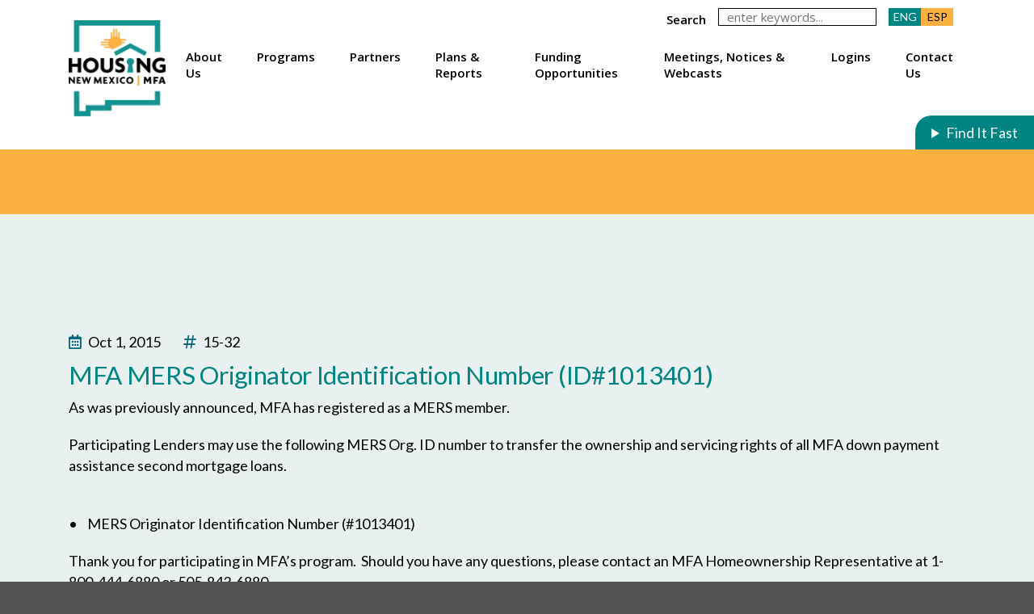

--- FILE ---
content_type: text/html; charset=UTF-8
request_url: https://housingnm.org/lenders-realtors/tools-resources/lender-memos/mfa-mers-originator-identification-number-id1013401
body_size: 15043
content:


<!doctype html>
<html lang="en">
<head>

	<!-- Google Tag Manager -->
<script>(function(w,d,s,l,i){w[l]=w[l]||[];w[l].push({'gtm.start':
	new Date().getTime(),event:'gtm.js'});var f=d.getElementsByTagName(s)[0],
	j=d.createElement(s),dl=l!='dataLayer'?'&l='+l:'';j.async=true;j.src=
	'https://www.googletagmanager.com/gtm.js?id='+i+dl;f.parentNode.insertBefore(j,f);
	})(window,document,'script','dataLayer','GTM-NT69RSR');</script>
	<!-- End Google Tag Manager -->


  <meta charset="utf-8">
  <meta http-equiv="X-UA-Compatible" content="IE=edge">
  <meta name="viewport" content="width=device-width, initial-scale=1, shrink-to-fit=no">
	<title>MERS Originator Identification Number | New Mexico MFA</title>
	<meta name="description" content="This is a notification that MFA is a MERS member. This is also the MERS identification number." />
	<link rel="canonical" href="https://housingnm.org/lenders-realtors/tools-resources/lender-memos/mfa-mers-originator-identification-number-id1013401" />
	
	

	
	<meta property="og:title" content="MERS Originator Identification Number | New Mexico MFA | Housing New Mexico | MFA" />
	<meta property="og:description" content="This is a notification that MFA is a MERS member. This is also the MERS identification number." />
	<meta property="og:image" content="https://housingnm.org/images/housing-nm-social-share.jpg" />
	<meta property="og:image:type" content="image/jpeg" />
	<meta property="og:url" content="https://housingnm.org/lenders-realtors/tools-resources/lender-memos/mfa-mers-originator-identification-number-id1013401" />
	<meta property="og:type" content="website" />
	<meta name="twitter:card" content="summary" />
	<meta name="twitter:title" content="MERS Originator Identification Number | New Mexico MFA | Housing New Mexico | MFA" />
	<meta name="twitter:description" content="This is a notification that MFA is a MERS member. This is also the MERS identification number." />
	<meta name="twitter:image" content="https://housingnm.org/images/housing-nm-social-share.jpg" />
	<meta name="twitter:site" content="https://housingnm.org/lenders-realtors/tools-resources/lender-memos/mfa-mers-originator-identification-number-id1013401" />

	
	<link rel="apple-touch-icon" sizes="120x120" href="/favicons/apple-touch-icon.png">
<link rel="icon" type="image/png" sizes="32x32" href="/favicons/favicon-32x32.png">
<link rel="icon" type="image/png" sizes="16x16" href="/favicons/favicon-16x16.png">
<link rel="manifest" href="/favicons/site.webmanifest">
<link rel="mask-icon" href="/favicons/safari-pinned-tab.svg" color="#5bbad5">
<link rel="shortcut icon" href="/favicons/favicon.ico">
<meta name="msapplication-TileColor" content="#da532c">
<meta name="msapplication-config" content="/favicons/browserconfig.xml">
<meta name="theme-color" content="#ffffff">
	<script src="https://code.jquery.com/jquery-3.6.0.js" integrity="sha256-H+K7U5CnXl1h5ywQfKtSj8PCmoN9aaq30gDh27Xc0jk=" crossorigin="anonymous"></script>
	<link rel="stylesheet" href="https://code.jquery.com/ui/1.12.1/themes/base/jquery-ui.css">

	
	<link rel="preload" href="https://housingnm.org/cache/e30a6468950b82a4ddb4055040845434d90bca69.1743024093.css" as="style" onload="this.onload=null;this.rel='stylesheet'">

	
	<noscript>
    <link href="/css/fontawesome/css/all.css" rel="stylesheet">
	<link href="/css/calendar.css" rel="stylesheet">
    <link href="/js/fancybox/jquery.fancybox.min.css" rel="stylesheet">
	</noscript>
	

	
	
	<link rel="stylesheet" href="https://stackpath.bootstrapcdn.com/bootstrap/4.5.2/css/bootstrap.min.css" integrity="sha384-JcKb8q3iqJ61gNV9KGb8thSsNjpSL0n8PARn9HuZOnIxN0hoP+VmmDGMN5t9UJ0Z" crossorigin="anonymous">
	<link href="https://housingnm.org/cache/70a8c22d7c9b08a75e2768db0b7ea6651442adb2.1769172408.css" rel="stylesheet">
	<!-- styles.css goes outside Minimee for DEV -->
	

	<!--[if IE]>
	  <link rel="stylesheet" type="text/css" href="/css/-ie.css" />
	<![endif]-->

	<link rel="preload" href="/css/print.css" as="style" onload="this.onload=null;this.rel='stylesheet'">
	<noscript>
		<link href="/css/print.css" rel="stylesheet">
	</noscript>

	
	<script>!function(t){"use strict";t.loadCSS||(t.loadCSS=function(){});var e=loadCSS.relpreload={};if(e.support=function(){var e;try{e=t.document.createElement("link").relList.supports("preload")}catch(t){e=!1}return function(){return e}}(),e.bindMediaToggle=function(t){var e=t.media||"all";function a(){t.media=e}t.addEventListener?t.addEventListener("load",a):t.attachEvent&&t.attachEvent("onload",a),setTimeout(function(){t.rel="stylesheet",t.media="only x"}),setTimeout(a,3e3)},e.poly=function(){if(!e.support())for(var a=t.document.getElementsByTagName("link"),n=0;n<a.length;n++){var o=a[n];"preload"!==o.rel||"style"!==o.getAttribute("as")||o.getAttribute("data-loadcss")||(o.setAttribute("data-loadcss",!0),e.bindMediaToggle(o))}},!e.support()){e.poly();var a=t.setInterval(e.poly,500);t.addEventListener?t.addEventListener("load",function(){e.poly(),t.clearInterval(a)}):t.attachEvent&&t.attachEvent("onload",function(){e.poly(),t.clearInterval(a)})}"undefined"!=typeof exports?exports.loadCSS=loadCSS:t.loadCSS=loadCSS}("undefined"!=typeof global?global:this);</script>
	

	<script>
	// Config for async Webfonts - added to <head> to minimise FOUT
	  WebFontConfig = {
	    google: { families: [ 'Open Sans:300,400,600,700', 'Roboto Condensed:400,700' ] }
	  };
	  (function() {
	    var wf = document.createElement('script');
	    wf.src = ('https:' == document.location.protocol ? 'https' : 'http') +
	      '://ajax.googleapis.com/ajax/libs/webfont/1.6.26/webfont.js';
	    wf.type = 'text/javascript';
	    wf.async = 'true';
	    var s = document.getElementsByTagName('script')[0];
	    s.parentNode.insertBefore(wf, s);
	  })();
	</script>

	<link rel="preconnect" href="https://fonts.googleapis.com">
<link rel="preconnect" href="https://fonts.gstatic.com" crossorigin>
<link href="https://fonts.googleapis.com/css2?family=Lato:ital,wght@0,100;0,300;0,400;0,700;0,900;1,100;1,300;1,400;1,700;1,900&family=Open+Sans:ital,wght@0,300..800;1,300..800&family=Poppins:ital,wght@0,100;0,200;0,300;0,400;0,500;0,600;0,700;0,800;0,900;1,100;1,200;1,300;1,400;1,500;1,600;1,700;1,800;1,900&display=swap" rel="stylesheet">
<link href="https://fonts.googleapis.com/css2?family=Roboto:ital,wght@0,100;0,300;0,400;0,500;0,700;0,900;1,100;1,300;1,400;1,500;1,700;1,900&display=swap" rel="stylesheet">
<link href="https://fonts.googleapis.com/css2?family=DM+Sans:ital,opsz,wght@0,9..40,100..1000;1,9..40,100..1000&display=swap" rel="stylesheet">




	<style>
		/* fix flashing carat on menu items - inline deliberately */
		@media (min-width: 992px) { .dropdown-toggle::after { display: none !important; } }
	</style>

	<!-- HTML5 shim and Respond.js IE8 support of HTML5 elements and media queries -->
	<!--[if lt IE 9]>
		<script src="https://oss.maxcdn.com/libs/html5shiv/3.7.0/html5shiv.js"></script>
		<script src="https://oss.maxcdn.com/libs/respond.js/1.4.2/respond.min.js"></script>
	<![endif]-->
	
	
	
	
	

</head>











   



   










<body id="top" name="top" itemscope itemtype="http://schema.org/WebPage"> 
<!-- Google Tag Manager (noscript) -->
<noscript><iframe src="https://www.googletagmanager.com/ns.html?id=GTM-NT69RSR"
height="0" width="0" style="display:none;visibility:hidden"></iframe></noscript>
<!-- End Google Tag Manager (noscript) -->
	


	<div class="alert alert-info alert-dismissible" role="alert" id="global_alert">
		<style>div#global_alert {background: none;padding: 0px;max-height: unset;}div#global_alert .single-alert p{margin: 0px;padding: 20px 50px;}</style>
	
</div>



	<header class="mfa-refresh">
		

			

		
			<div class="innerHeader">
				
				<div class="findItFastToggle"><button type="button" data-toggle="collapse" data-target="#findItFast" aria-expanded="false" aria-controls="findItFast">Find It Fast</button></div>
				
		
				<div class="header">
					<div class="container">
						<div class="logo">
							<a href="/" class="d-inline-block d-md-block">
								<span class="d-block" itemscope itemtype="http://schema.org/ImageObject"><img class="d-block" itemprop="contentUrl" src="/uploads/images/ai169826747318MFA_Main_1.png" alt="MFA Housing New Mexico" /><meta itemprop="name" content="Logo" /></span>
							</a>
						</div>
						<div class="utilities">
							
							<div class="searchBox d-none d-sm-flex">
								<form id="search_form" method="post" action="https://housingnm.org/"  >
<div class='hiddenFields'>
<input type="hidden" name="params" value="eyJyZXN1bHRfcGFnZSI6InNlYXJjaCIsInJlcXVpcmVkIjoia2V5d29yZHMifQ" />
<input type="hidden" name="ACT" value="32" />
<input type="hidden" name="site_id" value="1" />
<input type="hidden" name="csrf_token" value="339f758efff44799ffaa43ea157ad24a11e62e9a" />
</div>


									<fieldset>
										<legend>MFA site search form</legend>
										<!-- Limits results by keywords given. -->
										<label for="keywords">search</label>
										<div class="ui-front" style="display: inline;"><input aria-label="keywords" class="keywords" type="text" name="keywords" value="" placeholder="enter keywords..."></div>
										
										<button class="button" type="submit">go</button>
									</fieldset>
								</form>
							</div>
							<div class="languageSelect">
								<!-- GTranslate: https://gtranslate.io/ -->
								<a role="button" href="#" onclick="doGTranslate('en|en');return false;" title="English" class="gflag nturl" style="background-position:-0px -0px;">ENG</a>
								<a role="button" href="#" onclick="doGTranslate('en|es');return false;" title="Spanish" class="gflag nturl" style="background-position:-600px -200px;">ESP</a>
								<script type="text/javascript">
									/* <![CDATA[ */
									function doGTranslate(lang_pair) {if(lang_pair.value)lang_pair=lang_pair.value;if(lang_pair=='')return;var lang=lang_pair.split('|')[1];var plang=location.hostname.split('.')[0];if(plang.length !=2 && plang.toLowerCase() != 'zh-cn' && plang.toLowerCase() != 'zh-tw')plang='en';location.href=location.protocol+'//'+(lang == 'en' ? '' : lang+'.')+location.hostname.replace('www.', '').replace(RegExp('^' + plang + '\\.'), '')+location.pathname+location.search;}
									/* ]]> */
								</script>


							</div>
						</div>
				    <!-- Navbar -->
				    <nav class="navbar navbar-expand-lg">
				    	<div class="container d-lg-none">
					      <a class="navbar-brand" href="#" data-toggle="collapse" data-target="#navbarNavDropdown" aria-controls="navbarSupportedContent" aria-expanded="false" aria-hidden="true" aria-label="Toggle navigation">Menu</a>
					      <button class="navbar-toggler" type="button" data-toggle="collapse" data-target="#navbarNavDropdown" aria-controls="navbarSupportedContent" aria-expanded="false" aria-hidden="true" aria-label="Toggle navigation">
					        <span class="navbar-toggler-icon"></span>
					      </button>
					    </div>
				    	<div class="container p-0">
					      <div class="collapse navbar-collapse" id="navbarNavDropdown">
						    	<ul class="nav navbar-nav mr-auto">


								
									<li class="nav-item dropdown">
									  <a role="button" href="#" class="nav-link dropdown-toggle" >About Us</a>
									  
									  <ul class="dropdown-menu ">
										










												


										
										
										
										
										
										
										
												


										<li class="dropdown">
											
										  <a href="/about-us/50years" class="dropdown-item dropdown-toggle"  >50 Years of Housing New Mexico</a>
										  
										  <ul class="dropdown-menu">
											
											<li>
											  <a href="/about-us/50years/stories" class="dropdown-item" >50 Years of Stories</a>
											  
											</li>
											
											<li>
											  <a href="/about-us/50years/developing-affordable-properties" class="dropdown-item" >Developing Affordable Properties</a>
											  
											</li>
											
										  </ul>
										  
										</li>
										










												


										
										
										
										
										
										
										
												


										<li>
											
										  <a href="/about-us/housing-new-mexico" class="dropdown-item"  >About Us</a>
										  
										</li>
										










												


										
										
										
										
										
										
										
												


										<li>
											
										  <a href="/about-us/our-team" class="dropdown-item"  >Our Team</a>
										  
										</li>
										










												


										
										
										
										
										
										
										
												


										<li>
											
										  <a href="/about-us/financials" class="dropdown-item"  >Financials</a>
										  
										</li>
										










												


										
										
										
										
										
										
										
												


										<li>
											
										  <a href="/about-us/available-programs" class="dropdown-item" target="_blank" >Available Programs</a>
										  
										</li>
										










												


										
										
										
										
										
										
										
												


										<li>
											
										  <a href="/about-us/news" class="dropdown-item"  >News</a>
										  
										</li>
										










												


										
										
										
										
										
										
										
												


										<li>
											
										  <a href="/about-us/newsletters" class="dropdown-item"  >Newsletters</a>
										  
										</li>
										










												


										
										
										
										
										
										
										
												


										<li>
											
										  <a href="/about-us/strategic-plan" class="dropdown-item" target="_blank" >Strategic Plan</a>
										  
										</li>
										










												


										
										
										
										
										
										
										
												


										<li>
											
										  <a href="/about-us/careers" class="dropdown-item"  >Careers</a>
										  
										</li>
										










												


										
										
										
										
										
										
										
												


										<li class="dropdown">
											
										  <a href="/about-us/affordable-housing-act" class="dropdown-item dropdown-toggle"  >Affordable Housing Act</a>
										  
										  <ul class="dropdown-menu">
											
											<li>
											  <a href="/about-us/affordable-housing-act/overview" class="dropdown-item" >Overview of the Affordable Housing Act</a>
											  
											</li>
											
											<li>
											  <a href="/about-us/affordable-housing-act/plans-ordinances" class="dropdown-item" >Affordable Housing Plans and Ordinances</a>
											  
											</li>
											
											<li>
											  <a href="/about-us/affordable-housing-act/oversight-and-monitoring" class="dropdown-item" >Affordable Housing Act Oversight and Monitoring</a>
											  
											</li>
											
										  </ul>
										  
										</li>
										










												


										
										
										
										
										
										
										
												


										<li>
											
										  <a href="/about-us/legislative-priorities" class="dropdown-item" target="_blank" >Legislative Priorities</a>
										  
										</li>
										










												


										
										
										
										
										
										
										
												


										<li>
											
										  <a href="/about-us/housing-directory" class="dropdown-item"  >Housing Directory</a>
										  
										</li>
										










												


										
										
										
										
										
										
										
												


										<li>
											
										  <a href="/about-us/fair-housing" class="dropdown-item"  >Fair Housing</a>
										  
										</li>
										
									  </ul>
									  
									</li>
								  
									<li class="nav-item dropdown">
									  <a role="button" href="#" class="nav-link dropdown-toggle" >Programs</a>
									  
									  <ul class="dropdown-menu ">
										










												


										
										
										
										
										
										
										
												


										<li>
											
										  <a href="/programs/available-programs" class="dropdown-item" target="_blank" >Available Programs</a>
										  
										</li>
										









<style>
		.navbar-nav .dropdown-menu:not(.mega) .fha-second-level.show .dropdown-menu.fha-third-level {
		display: block !important;
	}
	.navbar-nav .dropdown-menu:not(.mega) .fha-second-level.show ul.dropdown-menu.fha-third-level {
		border: 0 !important;
		background: #fff !important;
		box-shadow: rgb(136, 136, 136) 1px 1px 3px 1px !important;
		max-width: unset !important; 
		width: 14em !important;
	}
	@media only screen and (max-width: 991px) {
		.navbar-nav .dropdown-menu:not(.mega) .fha-second-level.show ul.dropdown-menu.fha-third-level{
			width: 100% !important;
			box-shadow: none !important;
		}
		.dropdown-menu .dropdown-menu .fha{
			padding: 5px 40px;
			border-top: 1px solid #ede9d7;
			width: unset !important;
			display: block;
		}   
	}
</style>

		<li class="nav-item dropdown fha-second-level">
		<a href="/programs/find-housing" class="dropdown-item  dropdown-toggle">Find Housing and Assistance</a>
			<ul class="dropdown-menu fha-third-level" >
				<li><a class="lep" href="/programs/find-housing/rentals/affordable">Rental Properties</a></li>
				<li><a class="lep" href="/programs/find-housing/resident-resources">Resident Resources</a></li>
				<li><a class="lep" href="/programs/find-housing/specialized-housing/elderly">Specialized Housing</a></li>
				<li><a class="lep" href="/programs/find-housing/emergency-shelter">Emergency Shelter</a></li>
				<li><a class="lep" href="/programs/find-housing/homelessness-assistance">Homelessness Assistance</a></li>
				<li><a class="lep" href="/programs/find-housing/tools-resources/fair-housing">Tools & Resources</a></li>




			</ul>	
		</li>



												


										
										
										
										
										
										
										
												


										<li class="dropdown">
											
										  <a href="/programs/find-housing" class="dropdown-item dropdown-toggle"   style="display:none;">Find Housing and Assistance</a>
										  
										  <ul class="dropdown-menu">
											
											<li>
											  <a href="/programs/find-housing/rentals" class="dropdown-item" >Rental Properties</a>
											  
											</li>
											
											<li>
											  <a href="/programs/find-housing/resident-resources" class="dropdown-item" >Resident Resources</a>
											  
											</li>
											
											<li>
											  <a href="/programs/find-housing/specialized-housing" class="dropdown-item" >Specialized Housing</a>
											  
											</li>
											
											<li>
											  <a href="/programs/find-housing/emergency-shelter" class="dropdown-item" >Emergency Shelter</a>
											  
											</li>
											
											<li>
											  <a href="/programs/find-housing/homelessness-assistance" class="dropdown-item" >Homelessness Assistance</a>
											  
											</li>
											
											<li>
											  <a href="/programs/find-housing/tools-resources" class="dropdown-item" >Tools & Resources</a>
											  
											</li>
											
										  </ul>
										  
										</li>
										










												


										
										
										
										
										
										
										
												


										<li>
											
										  <a href="/programs/emergency-homeless-assistance-program" class="dropdown-item"  >Emergency Homeless Assistance Program</a>
										  
										</li>
										










												


										
										
										
										
										
										
										
												


										<li>
											
										  <a href="/programs/rapid-rehousing-and-homeless-prevention" class="dropdown-item"  >Rapid Rehousing and Homeless Prevention</a>
										  
										</li>
										










												


										
										
										
										
										
										
										
												


										<li>
											
										  <a href="/programs/landlord-incentive-programs-new" class="dropdown-item"  >Landlord Incentive Programs</a>
										  
										</li>
										










												


										
										
										
										
										
										
										
												


										<li>
											
										  <a href="#" class="dropdown-item"   style="display:none;">Landlord Incentive Programs</a>
										  
										</li>
										










												


										
										
										
										
										
										
										
												


										<li>
											
										  <a href="/programs/recovery-housing-program" class="dropdown-item"  >Recovery Housing Program</a>
										  
										</li>
										










												


										
										
										
										
										
										
										
												


										<li>
											
										  <a href="/programs/linkages" class="dropdown-item"  >Linkages</a>
										  
										</li>
										










												


										
										
										
										
										
										
										
												


										<li>
											
										  <a href="/programs/hopwa" class="dropdown-item"  >Housing Opportunities for Persons with AIDS (HOPWA)</a>
										  
										</li>
										










												


										
										
										
										
										
										
										
												


										<li>
											
										  <a href="/programs/rental-development" class="dropdown-item"  >Rental Development</a>
										  
										</li>
										










												


										
										
										
										
										
										
										
												


										<li>
											
										  <a href="/programs/single-family-development" class="dropdown-item"  >Single-Family Development</a>
										  
										</li>
										










												


										
										
										
										
										
										
										
												


										<li>
											
										  <a href="/programs/donors-contribute-and-receive" class="dropdown-item"  >State Tax Credit</a>
										  
										</li>
										










												


										
										
										
										
										
										
										
												


										<li class="dropdown">
											
										  <a href="/programs/homebuyers" class="dropdown-item dropdown-toggle"  >Homebuyers</a>
										  
										  <ul class="dropdown-menu">
											
											<li>
											  <a href="/programs/homebuyers/getting-started" class="dropdown-item" >Getting Started</a>
											  
											</li>
											
											<li>
											  <a href="/programs/homebuyers/mortgage-programs" class="dropdown-item" >Mortgage Programs</a>
											  
											</li>
											
											<li>
											  <a href="/programs/homebuyers/income-and-purchase-price-limits" class="dropdown-item" >Income and Purchase Price Limits</a>
											  
											</li>
											
											<li>
											  <a href="/programs/homebuyers/purchasing-a-home-in-a-targeted-area" class="dropdown-item" >Purchasing a Home in a Targeted Area</a>
											  
											</li>
											
											<li>
											  <a href="/programs/homebuyers/mfa-participating-lenders" class="dropdown-item" >Find a Housing New Mexico Participating Lender</a>
											  
											</li>
											
											<li>
											  <a href="/programs/homebuyers/homebuyer-education" class="dropdown-item" >Homebuyer Education</a>
											  
											</li>
											
											<li>
											  <a href="/programs/homebuyers/recapture-tax" class="dropdown-item" >Recapture Tax</a>
											  
											</li>
											
											<li>
											  <a href="/programs/homebuyers/tools-resources" class="dropdown-item" >Tools & Resources</a>
											  
											</li>
											
											<li>
											  <a href="/programs/homebuyers/contact-us" class="dropdown-item" >Contact Us</a>
											  
											</li>
											
											<li>
											  <a href="/programs/homebuyers/find-a-realtor" class="dropdown-item" >Find a REALTOR&reg;</a>
											  
											</li>
											
											<li>
											  <a href="/programs/homebuyers/testimonials" class="dropdown-item" >Testimonials</a>
											  
											</li>
											
										  </ul>
										  
										</li>
										










												


										
										
										
										
										
										
										
												


										<li class="dropdown">
											
										  <a href="/programs/home-rehabilitation-and-weatherization" class="dropdown-item dropdown-toggle"  >Home Rehabilitation and Weatherization</a>
										  
										  <ul class="dropdown-menu">
											
											<li>
											  <a href="/programs/home-rehabilitation-and-weatherization/home-rehabilitation" class="dropdown-item" >Home Rehabilitation</a>
											  
											</li>
											
											<li>
											  <a href="/programs/home-rehabilitation-and-weatherization/energymart-weatherization-assistance" class="dropdown-item" >Housing New Mexico's Energy$mart Weatherization Program</a>
											  
											</li>
											
											<li>
											  <a href="/programs/home-rehabilitation-and-weatherization/home-rehabilitation-program" class="dropdown-item" >HOME Rehabilitation Program</a>
											  
											</li>
											
										  </ul>
										  
										</li>
										










												


										
										
										
										
										
										
										
												


										<li>
											
										  <a href="/programs/restoring-our-communities-program" class="dropdown-item"  >Restoring Our Communities</a>
										  
										</li>
										










												


										
										
										
										
										
										
										
												


										<li>
											
										  <a href="/programs/new-mexico-preservation-loan-fund" class="dropdown-item"  >New Mexico Preservation Loan Fund</a>
										  
										</li>
										










												


										
										
										
										
										
										
										
												


										<li>
											
										  <a href="/programs/housing-innovation-notice-of-funding-availability-nofa" class="dropdown-item"  >Housing Innovation Program</a>
										  
										</li>
										










												


										
										
										
										
										
										
										
												


										<li class="dropdown">
											
										  <a href="#" class="dropdown-item dropdown-toggle"   style="display:none;">Landlord Incentive Programs</a>
										  
										  <ul class="dropdown-menu">
											
											<li>
											  <a href="/programs/landlord-program/landlord-engagement-program" class="dropdown-item" >Landlord Engagement Program (City of ABQ)</a>
											  
											</li>
											
											<li>
											  <a href="/programs/landlord-program/landlord-collaboration-program" class="dropdown-item" >Landlord Collaboration Program (Youth)</a>
											  
											</li>
											
											<li>
											  <a href="/programs/landlord-program/rehab-2-rental" class="dropdown-item" >Rehab-2-Rental Program</a>
											  
											</li>
											
										  </ul>
										  
										</li>
										
									  </ul>
									  
									</li>
								  



										<li class="nav-item dropdown">
											<a role="button" class="nav-link dropdown-toggle active">Partners</a>
											<ul class="dropdown-menu mega">
												<li class="dropdown">
													<a class="dropdown-item dropdown-toggle">Partners</a>
													<ul class="dropdown-menu">
														
													    
													  
													    
													  
													    
													  
													    
													  
													    
													  
													    <li class="dropdown"><a class="dropdown-item" href="/bond-investors">Bond Investors</a></li>
													  
													    <li class="dropdown"><a class="dropdown-item" href="/developers">Developers</a></li>
													  
													    <li class="dropdown"><a class="dropdown-item active" href="/lenders-realtors">Lenders and REALTORS®</a></li>
													  
													    <li class="dropdown"><a class="dropdown-item" href="/property-owners-agents-and-managers">Property Owners, Agents and Managers</a></li>
													  
													    <li class="dropdown"><a class="dropdown-item" href="/service-providers">Service Providers</a></li>
													  
													    <li class="dropdown"><a class="dropdown-item" href="/tribal-housing">Tribal Housing</a></li>
													  
													    
													  
													    
													  
													    
													  
													    
													  
													    
													  
													    
													  
													    
													  
													    
													  
													    
													  
													    
													  
													    
													  
													    
													  
													    
													  
													    
													  
													    
													  
													    
													  
													    
													  
													    
													  
													    
													  
													    
													  
													    
													  
													    
													  
													    
													  
													</ul>
												</li>
												<li class="dropdown">
													<a class="dropdown-item dropdown-toggle">Forms & Memos</a>
													<ul class="dropdown-menu">
														
													    <li class="dropdown"><a class="dropdown-item" href="/forms/developer-forms">Developer Forms</a></li>
													  
													    <li class="dropdown"><a class="dropdown-item" href="/forms/lender-realtor-forms">Lender & Realtor Forms</a></li>
													  
													    <li class="dropdown"><a class="dropdown-item" href="/forms/lender-memos">Lender Memos</a></li>
													  
													    <li class="dropdown"><a class="dropdown-item" href="/forms/property-owners-agents-manager-forms">Property Owners, Agents & Manager Forms</a></li>
													  
													    <li class="dropdown"><a class="dropdown-item" href="/forms/service-provider-forms">Service Provider Forms</a></li>
													  
													</ul>
												</li>


											</ul>
										</li>

										




										
										<li class="nav-item dropdown">
										  <a role="button" href="#" class="nav-link dropdown-toggle" >Plans & Reports</a>
										  
										  <ul class="dropdown-menu ">
											

											
											
											

											<li>
											  <a href="/resources/nm-housing-strategy" class="dropdown-item" >NM Housing Strategy</a>
											  
											</li>

											

											
											
											

											<li>
											  <a href="/resources/resident-housing-survey" class="dropdown-item" >Resident Housing Survey</a>
											  
											</li>

											

											
											
											

											<li>
											  <a href="/resources/housing-needs-assessment" class="dropdown-item" >New Mexico Housing Needs Assessment</a>
											  
											</li>

											

											
											
											

											<li class="dropdown">
											  <a href="/resources/plans-and-reports" class="dropdown-item dropdown-toggle" >Plans and Reports</a>
											  
											  <ul class="dropdown-menu">
												

												<li>
												  <a href="/resources/plans-and-reports/nm-consolidated-plan" class="dropdown-item" >New Mexico Consolidated Plan</a>
												  
												</li>
		
												

												<li>
												  <a href="/resources/plans-and-reports/nm-annual-action-plan" class="dropdown-item" >Annual Action Plan</a>
												  
												</li>
		
												

												<li>
												  <a href="/resources/plans-and-reports/caper" class="dropdown-item" >CAPER</a>
												  
												</li>
		
												
											  </ul>
											  
											</li>

											

											
											
											

											<li>
											  <a href="/resources/data-sources-housing-research" class="dropdown-item" >Data Sources and Links to Housing Research</a>
											  
											</li>

											
																							
										  </ul>
										  
										</li>
									  
										<li class="nav-item dropdown">
										  <a role="button" href="#" class="nav-link dropdown-toggle" >Funding Opportunities</a>
										  
										  <ul class="dropdown-menu ">
											

											
											
											

											<li class="dropdown">
											  <a href="/funding-opportunities/rfps-rfqs" class="dropdown-item dropdown-toggle" >Requests for Proposals, Requests for Qualifications, Notices of Funding Availability</a>
											  
											  <ul class="dropdown-menu">
												

												<li>
												  <a href="/funding-opportunities/rfps-rfqs/rfp-for-legal-services-as-bond-counsel" class="dropdown-item" >RFP for Legal Services as Bond Counsel</a>
												  
												</li>
		
												

												<li>
												  <a href="/funding-opportunities/rfps-rfqs/rfq-for-architectural-services" class="dropdown-item" >RFQ for Architectural Services</a>
												  
												</li>
		
												

												<li>
												  <a href="/funding-opportunities/rfps-rfqs/nofa-tcap-project-income-2020-lihtc-funded-project-set-aside" class="dropdown-item" >NOFA TCAP Project Income 2020 LIHTC Funded Project Set-Aside</a>
												  
												</li>
		
												

												<li>
												  <a href="/funding-opportunities/rfps-rfqs/hopwa-request-for-proposals-program-years-2023-2028" class="dropdown-item" >HOPWA Request for Proposals</a>
												  
												</li>
		
												

												<li>
												  <a href="/funding-opportunities/rfps-rfqs/rfp-to-provide-external-audit-services" class="dropdown-item" >RFP To Provide External Audit Services</a>
												  
												</li>
		
												

												<li>
												  <a href="/funding-opportunities/rfps-rfqs/home-rehab-nofa-2023" class="dropdown-item" >HOME Rehab NOFA 2023</a>
												  
												</li>
		
												

												<li>
												  <a href="/funding-opportunities/rfps-rfqs/consolidated-plan-consulting-services-rfp" class="dropdown-item" >Consolidated Plan Consulting Services RFP</a>
												  
												</li>
		
												

												<li>
												  <a href="/funding-opportunities/rfps-rfqs/request-for-proposals-to-provide-construction-services" class="dropdown-item" >Request for Proposals To Provide Construction Services</a>
												  
												</li>
		
												

												<li>
												  <a href="/funding-opportunities/rfps-rfqs/request-for-proposals-to-provide-re-roof-construction-services" class="dropdown-item" >Request for Proposals To Provide Re-Roof Construction Services</a>
												  
												</li>
		
												

												<li>
												  <a href="/funding-opportunities/rfps-rfqs/energymart-2023-2027-tribal-territories-rfp" class="dropdown-item" >Energy$mart 2023-2027 Tribal Territories RFP</a>
												  
												</li>
		
												

												<li>
												  <a href="/funding-opportunities/rfps-rfqs/single-family-development-grant-pilot-program-nofa" class="dropdown-item" >Single Family Development Grant Pilot Program NOFA</a>
												  
												</li>
		
												

												<li>
												  <a href="/funding-opportunities/rfps-rfqs/home-rehab-nofa" class="dropdown-item" >HOME Rehab NOFA 2025</a>
												  
												</li>
		
												
											  </ul>
											  
											</li>

											
																							
										  </ul>
										  
										</li>
									  
										<li class="nav-item dropdown">
										  <a role="button" href="#" class="nav-link dropdown-toggle" >Meetings, Notices & Webcasts</a>
										  
										  <ul class="dropdown-menu ">
											

											
											
											

											<li>
											  <a href="/meetings-notices-webcasts/meetings-events-notices" class="dropdown-item" >Meetings & Notices</a>
											  
											</li>

											

											
											
											

											<li>
											  <a href="/meetings-notices-webcasts/webcasts" class="dropdown-item" >Webcasts</a>
											  
											</li>

											

											
											
											<style>
												.legal-notice-nav {
													min-width: 300px !important;
												}
											</style>
												<li class="nav-item dropdown fha-second-level">
												<a href="/legal-notices" class="dropdown-item  dropdown-toggle">Public Legal Notices</a>
													<ul class="dropdown-menu fha-third-level legal-notice-nav">
														<li><a class="lep" href="/legal-notices/environmental-review-legal-notices">Environmental Review Legal Notices</a></li>
														
													</ul>	
												</li>
											
											
																							
										  </ul>
										  
										</li>
									  
										<li class="nav-item dropdown">
										  <a role="button" href="#" class="nav-link dropdown-toggle" >Logins</a>
										  
										  <ul class="dropdown-menu mega">
											

											
											
											

											<li class="dropdown">
											  <a href="#" class="dropdown-item dropdown-toggle" >Homeowners:</a>
											  
											  <ul class="dropdown-menu">
												

												<li>
												  <a href="/logins/homeowners/my-mfa-loan" class="dropdown-item" target="_blank">My Housing New Mexico Loan</a>
												  
												</li>
		
												

												<li>
												  <a href="/logins/homeowners/homeloanserv" class="dropdown-item" target="_blank">HomeLoanServ</a>
												  
												</li>
		
												

												<li>
												  <a href="/logins/homeowners/how-to-make-a-payment-video" class="dropdown-item" >How to Make a Payment Video</a>
												  
												</li>
		
												
											  </ul>
											  
											</li>

											

											
											
											

											<li class="dropdown">
											  <a href="#" class="dropdown-item dropdown-toggle" >Lenders & Realtors:</a>
											  
											  <ul class="dropdown-menu">
												

												<li>
												  <a href="/logins/lenders-realtors/reservations-login-powerlender" class="dropdown-item" target="_blank">Reservations Login - PowerLender (MFA LRS)</a>
												  
												</li>
		
												

												<li>
												  <a href="/logins/lenders-realtors/document-upload-virpack" class="dropdown-item" target="_blank">Housing New Mexico Document Portal - VirPack</a>
												  
												</li>
		
												

												<li>
												  <a href="/logins/lenders-realtors/homeloanserv" class="dropdown-item" target="_blank">LenderConnection</a>
												  
												</li>
		
												
											  </ul>
											  
											</li>

											

											
											
											

											<li class="dropdown">
											  <a href="#" class="dropdown-item dropdown-toggle" >Housing Development</a>
											  
											  <ul class="dropdown-menu">
												

												<li>
												  <a href="/logins/housing-development/housing-development-file-transfer" class="dropdown-item" target="_blank">Housing Development: File Transfer</a>
												  
												</li>
		
												
											  </ul>
											  
											</li>

											

											
											
											

											<li class="dropdown">
											  <a href="#" class="dropdown-item dropdown-toggle" >Service Providers:</a>
											  
											  <ul class="dropdown-menu">
												

												<li>
												  <a href="/logins/community-partners/invoicing-link-for-specific-program" class="dropdown-item" target="_blank">Online Invoicing</a>
												  
												</li>
		
												

												<li>
												  <a href="/logins/community-partners/secure-file-transfer" class="dropdown-item" target="_blank">Secure File Transfer</a>
												  
												</li>
		
												
											  </ul>
											  
											</li>

											

											
											
											

											<li class="dropdown">
											  <a href="#" class="dropdown-item dropdown-toggle" >Property Owners, Agents and Managers:</a>
											  
											  <ul class="dropdown-menu">
												

												<li>
												  <a href="/logins/property-owners-agents-and-managers/nextgen" class="dropdown-item" target="_blank">NextGen</a>
												  
												</li>
		
												

												<li>
												  <a href="/logins/property-owners-agents-and-managers/mfa-secure-file-transfer" class="dropdown-item" target="_blank">Secure File Transfer</a>
												  
												</li>
		
												

												<li>
												  <a href="/logins/property-owners-agents-and-managers/811-waiting-list" class="dropdown-item" target="_blank">811 Waiting List</a>
												  
												</li>
		
												
											  </ul>
											  
											</li>

											
																							
										  </ul>
										  
										</li>
									  
										<li class="nav-item dropdown">
										  <a role="button" href="/contact" class="nav-link dropdown-toggle" >Contact Us</a>
										  
										  <ul class="dropdown-menu ">
											

											
											
											

											<li>
											  <a href="/contact/mfa" class="dropdown-item" >Contact Us</a>
											  
											</li>

											

											
											
											

											<li>
											  <a href="/contact/media-inquiries" class="dropdown-item" >Media Inquiries</a>
											  
											</li>

											

											
											
											

											<li>
											  <a href="/contact/consumercomplaints" class="dropdown-item" >Consumer Complaints</a>
											  
											</li>

											
																							
										  </ul>
										  
										</li>
									  



							    </ul>
					      </div>
					    </div>
				    </nav>
					</div>
				</div>
			</header>
		</div>

	





   



   






	
	
	
	
	
	
	
		
			
				
			
		
	
	
	
	

	<main class="mfa-refresh page_id_534">
		<div class="collapse" id="findItFast">
  <section class="findItFast bgBottom cactus">
		<div class="container">
			<div class="block">

				<div class="row">
					<div class="col-md-6">
						<div class="row">

							<div class="col-lg-6"> 
								<div class="box">
									
										
											<div class="h3">Find Housing and Assistance</div>
											<ul class="links">
										
												<li><a href="https://housingnm.org/programs/find-housing/rentals/affordable">Rental Housing<span class="icon">&#65279;<svg aria-hidden="true" xmlns="http://www.w3.org/2000/svg" viewBox="0 0 4.77 7.15"><defs><style>.fill{fill:#535554;}</style></defs><g id="content_panels" data-name="content panels"><path class="fill" d="M4.77,3.12V4L.86,7.15,0,6,2.12,4.27A11,11,0,0,1,3,3.6v0s-.41-.28-.92-.69L0,1.19.86,0Z"/></g></svg></span></a></li>
										
									
										
												<li><a href="https://housingnm.org/uploads/documents/MFA_Directory_2021-22_Web-Mar2.pdf">Emergency Shelter<span class="icon">&#65279;<svg aria-hidden="true" xmlns="http://www.w3.org/2000/svg" viewBox="0 0 4.77 7.15"><defs><style>.fill{fill:#535554;}</style></defs><g id="content_panels" data-name="content panels"><path class="fill" d="M4.77,3.12V4L.86,7.15,0,6,2.12,4.27A11,11,0,0,1,3,3.6v0s-.41-.28-.92-.69L0,1.19.86,0Z"/></g></svg></span></a></li>
										
									
										
												<li><a href="https://housingnm.org/uploads/documents/MFA_Directory_2021-22_Web-Mar2.pdf">Homelessness Assistance<span class="icon">&#65279;<svg aria-hidden="true" xmlns="http://www.w3.org/2000/svg" viewBox="0 0 4.77 7.15"><defs><style>.fill{fill:#535554;}</style></defs><g id="content_panels" data-name="content panels"><path class="fill" d="M4.77,3.12V4L.86,7.15,0,6,2.12,4.27A11,11,0,0,1,3,3.6v0s-.41-.28-.92-.69L0,1.19.86,0Z"/></g></svg></span></a></li>
										
									
										
												<li><a href="https://housingnm.org/programs/find-housing/specialized-housing/hiv-aids">Housing Opportunities for People with HIV/AIDS<span class="icon">&#65279;<svg aria-hidden="true" xmlns="http://www.w3.org/2000/svg" viewBox="0 0 4.77 7.15"><defs><style>.fill{fill:#535554;}</style></defs><g id="content_panels" data-name="content panels"><path class="fill" d="M4.77,3.12V4L.86,7.15,0,6,2.12,4.27A11,11,0,0,1,3,3.6v0s-.41-.28-.92-.69L0,1.19.86,0Z"/></g></svg></span></a></li>
										
									
										
												<li><a href="https://housingnm.org/programs/home-rehabilitation-and-weatherization">Home Rehabilitation and Weatherization<span class="icon">&#65279;<svg aria-hidden="true" xmlns="http://www.w3.org/2000/svg" viewBox="0 0 4.77 7.15"><defs><style>.fill{fill:#535554;}</style></defs><g id="content_panels" data-name="content panels"><path class="fill" d="M4.77,3.12V4L.86,7.15,0,6,2.12,4.27A11,11,0,0,1,3,3.6v0s-.41-.28-.92-.69L0,1.19.86,0Z"/></g></svg></span></a></li>
										
											</ul>
										
									
								</div>
								

							</div>
							<div class="col-lg-6"> 

								<div class="box">
									
										
											<div class="h3">MFA Mortgage</div>
											<ul class="links">
										
												<li><a href="https://housingnm.org/mortgage-loans">My MFA Mortgage<span class="icon">&#65279;<svg aria-hidden="true" xmlns="http://www.w3.org/2000/svg" viewBox="0 0 4.77 7.15"><defs><style>.fill{fill:#535554;}</style></defs><g id="content_panels" data-name="content panels"><path class="fill" d="M4.77,3.12V4L.86,7.15,0,6,2.12,4.27A11,11,0,0,1,3,3.6v0s-.41-.28-.92-.69L0,1.19.86,0Z"/></g></svg></span></a></li>
										
									
										
												<li><a href="https://local.housingnm.org/WebPortal/PortalMain.aspx?meqs=lr44RI5egDsgkEbBixCMW9ImEn4sVxXERAx9JMC7qSvJ11USSd%2F7x1VUpeBYZeWO">Make My MFA Loan Payment<span class="icon">&#65279;<svg aria-hidden="true" xmlns="http://www.w3.org/2000/svg" viewBox="0 0 4.77 7.15"><defs><style>.fill{fill:#535554;}</style></defs><g id="content_panels" data-name="content panels"><path class="fill" d="M4.77,3.12V4L.86,7.15,0,6,2.12,4.27A11,11,0,0,1,3,3.6v0s-.41-.28-.92-.69L0,1.19.86,0Z"/></g></svg></span></a></li>
										
									
										
												<li><a href="https://www.homeloanserv.com/Account/Login?ReturnUrl=%2F">Make My HomeLoanServ Payment<span class="icon">&#65279;<svg aria-hidden="true" xmlns="http://www.w3.org/2000/svg" viewBox="0 0 4.77 7.15"><defs><style>.fill{fill:#535554;}</style></defs><g id="content_panels" data-name="content panels"><path class="fill" d="M4.77,3.12V4L.86,7.15,0,6,2.12,4.27A11,11,0,0,1,3,3.6v0s-.41-.28-.92-.69L0,1.19.86,0Z"/></g></svg></span></a></li>
										
									
										
												<li><a href="https://housingnm.org/mortgage-loans/tools-resources/payoff-request">Request a Payoff<span class="icon">&#65279;<svg aria-hidden="true" xmlns="http://www.w3.org/2000/svg" viewBox="0 0 4.77 7.15"><defs><style>.fill{fill:#535554;}</style></defs><g id="content_panels" data-name="content panels"><path class="fill" d="M4.77,3.12V4L.86,7.15,0,6,2.12,4.27A11,11,0,0,1,3,3.6v0s-.41-.28-.92-.69L0,1.19.86,0Z"/></g></svg></span></a></li>
										
									
										
												<li><a href="https://housingnm.org/mortgage-loans/tools-resources/ach-auto-draft">Setup for Autodraft Payments<span class="icon">&#65279;<svg aria-hidden="true" xmlns="http://www.w3.org/2000/svg" viewBox="0 0 4.77 7.15"><defs><style>.fill{fill:#535554;}</style></defs><g id="content_panels" data-name="content panels"><path class="fill" d="M4.77,3.12V4L.86,7.15,0,6,2.12,4.27A11,11,0,0,1,3,3.6v0s-.41-.28-.92-.69L0,1.19.86,0Z"/></g></svg></span></a></li>
										
									
										
												<li><a href="https://housingnm.org/mortgage-loans/tools-resources/short-sale-request">Short Sale Request<span class="icon">&#65279;<svg aria-hidden="true" xmlns="http://www.w3.org/2000/svg" viewBox="0 0 4.77 7.15"><defs><style>.fill{fill:#535554;}</style></defs><g id="content_panels" data-name="content panels"><path class="fill" d="M4.77,3.12V4L.86,7.15,0,6,2.12,4.27A11,11,0,0,1,3,3.6v0s-.41-.28-.92-.69L0,1.19.86,0Z"/></g></svg></span></a></li>
										
									
										
												<li><a href="https://housingnm.org/mortgage-loans/foreclosure/hardship-subordination-guidelines">Subordination Guidelines<span class="icon">&#65279;<svg aria-hidden="true" xmlns="http://www.w3.org/2000/svg" viewBox="0 0 4.77 7.15"><defs><style>.fill{fill:#535554;}</style></defs><g id="content_panels" data-name="content panels"><path class="fill" d="M4.77,3.12V4L.86,7.15,0,6,2.12,4.27A11,11,0,0,1,3,3.6v0s-.41-.28-.92-.69L0,1.19.86,0Z"/></g></svg></span></a></li>
										
											</ul>
										
									
								</div>
								
								

							</div>
						
						</div>
					</div>
					<div class="col-md-6">
						<div class="row">
							
							<div class="col-lg-6"> 


								<div class="box">
									
										
											<div class="h3">Lenders and REALTORS</div>
											<ul class="links">
										
												<li><a href="https://housingnm.org/lenders-realtors/income-and-purchase-price-limits">Income, Purchase Price, Acquisition Cost Limits<span class="icon">&#65279;<svg aria-hidden="true" xmlns="http://www.w3.org/2000/svg" viewBox="0 0 4.77 7.15"><defs><style>.fill{fill:#535554;}</style></defs><g id="content_panels" data-name="content panels"><path class="fill" d="M4.77,3.12V4L.86,7.15,0,6,2.12,4.27A11,11,0,0,1,3,3.6v0s-.41-.28-.92-.69L0,1.19.86,0Z"/></g></svg></span></a></li>
										
									
										
												<li><a href="https://housingnm.org/lenders-realtors/current-rates">Current Rates<span class="icon">&#65279;<svg aria-hidden="true" xmlns="http://www.w3.org/2000/svg" viewBox="0 0 4.77 7.15"><defs><style>.fill{fill:#535554;}</style></defs><g id="content_panels" data-name="content panels"><path class="fill" d="M4.77,3.12V4L.86,7.15,0,6,2.12,4.27A11,11,0,0,1,3,3.6v0s-.41-.28-.92-.69L0,1.19.86,0Z"/></g></svg></span></a></li>
										
									
										
												<li><a href="https://mfa.powerlender.com/">Online Reservations<span class="icon">&#65279;<svg aria-hidden="true" xmlns="http://www.w3.org/2000/svg" viewBox="0 0 4.77 7.15"><defs><style>.fill{fill:#535554;}</style></defs><g id="content_panels" data-name="content panels"><path class="fill" d="M4.77,3.12V4L.86,7.15,0,6,2.12,4.27A11,11,0,0,1,3,3.6v0s-.41-.28-.92-.69L0,1.19.86,0Z"/></g></svg></span></a></li>
										
											</ul>
										
									
								</div>
								<div class="box">
									
										
											<div class="h3">Property Managers</div>
											<ul class="links">
										
												<li><a href="https://housingnm.org/property-owners-agents-and-managers/tools-resources-1/rent-and-income-limits">Rent and Income Limits<span class="icon">&#65279;<svg aria-hidden="true" xmlns="http://www.w3.org/2000/svg" viewBox="0 0 4.77 7.15"><defs><style>.fill{fill:#535554;}</style></defs><g id="content_panels" data-name="content panels"><path class="fill" d="M4.77,3.12V4L.86,7.15,0,6,2.12,4.27A11,11,0,0,1,3,3.6v0s-.41-.28-.92-.69L0,1.19.86,0Z"/></g></svg></span></a></li>
										
									
										
												<li><a href="https://housingnm.org/property-owners-agents-and-managers/compliance">Compliance<span class="icon">&#65279;<svg aria-hidden="true" xmlns="http://www.w3.org/2000/svg" viewBox="0 0 4.77 7.15"><defs><style>.fill{fill:#535554;}</style></defs><g id="content_panels" data-name="content panels"><path class="fill" d="M4.77,3.12V4L.86,7.15,0,6,2.12,4.27A11,11,0,0,1,3,3.6v0s-.41-.28-.92-.69L0,1.19.86,0Z"/></g></svg></span></a></li>
										
											</ul>
										
									
								</div>

							</div>
							<div class="col-lg-6"> 
								<div class="box">
									
										
											<div class="h3">Homebuyers</div>
											<ul class="links">
										
												<li><a href="https://housingnm.org/programs/homebuyers/homebuyer-education">Homebuyer Education<span class="icon">&#65279;<svg aria-hidden="true" xmlns="http://www.w3.org/2000/svg" viewBox="0 0 4.77 7.15"><defs><style>.fill{fill:#535554;}</style></defs><g id="content_panels" data-name="content panels"><path class="fill" d="M4.77,3.12V4L.86,7.15,0,6,2.12,4.27A11,11,0,0,1,3,3.6v0s-.41-.28-.92-.69L0,1.19.86,0Z"/></g></svg></span></a></li>
										
									
										
												<li><a href="https://housingnm.org/programs/homebuyers/mortgage-programs">Down Payment Assistance<span class="icon">&#65279;<svg aria-hidden="true" xmlns="http://www.w3.org/2000/svg" viewBox="0 0 4.77 7.15"><defs><style>.fill{fill:#535554;}</style></defs><g id="content_panels" data-name="content panels"><path class="fill" d="M4.77,3.12V4L.86,7.15,0,6,2.12,4.27A11,11,0,0,1,3,3.6v0s-.41-.28-.92-.69L0,1.19.86,0Z"/></g></svg></span></a></li>
										
									
										
												<li><a href="https://housingnm.org/programs/homebuyers/income-and-purchase-price-limits">Income and Purchase Price Limits<span class="icon">&#65279;<svg aria-hidden="true" xmlns="http://www.w3.org/2000/svg" viewBox="0 0 4.77 7.15"><defs><style>.fill{fill:#535554;}</style></defs><g id="content_panels" data-name="content panels"><path class="fill" d="M4.77,3.12V4L.86,7.15,0,6,2.12,4.27A11,11,0,0,1,3,3.6v0s-.41-.28-.92-.69L0,1.19.86,0Z"/></g></svg></span></a></li>
										
									
										
												<li><a href="https://housingnm.org/programs/homebuyers/mfa-participating-lenders">Find an MFA-Participating Lender<span class="icon">&#65279;<svg aria-hidden="true" xmlns="http://www.w3.org/2000/svg" viewBox="0 0 4.77 7.15"><defs><style>.fill{fill:#535554;}</style></defs><g id="content_panels" data-name="content panels"><path class="fill" d="M4.77,3.12V4L.86,7.15,0,6,2.12,4.27A11,11,0,0,1,3,3.6v0s-.41-.28-.92-.69L0,1.19.86,0Z"/></g></svg></span></a></li>
										
											</ul>
										
									
								</div>
								<div class="box">
									
										
											<div class="h3"><a href="https://housingnm.org/bond-investors">Bond Investors<span class="icon">&#65279;<svg aria-hidden="true" xmlns="http://www.w3.org/2000/svg" viewBox="0 0 4.77 7.15"><defs><style>.fill{fill:#535554;}</style></defs><g id="content_panels" data-name="content panels"><path class="fill" d="M4.77,3.12V4L.86,7.15,0,6,2.12,4.27A11,11,0,0,1,3,3.6v0s-.41-.28-.92-.69L0,1.19.86,0Z"/></g></svg></span></a></div>
										
												
										
									
								</div>
								
								
							</div>
						
						</div>
					</div>

				</div>
			</div>
		</div>
  </section>
</div>
		

		
		

			

		

		<section class="yellowPageTitleBar">
			<div class="container">
			
	</div>
		</section>


	



			<section class="white bgBottom greyBird">
				<div class="container">
					<div class="d-flex flex-column flex-lg-row-reverse">

						<div class="contentCol">
							
								<!--<div class="block pgHeading">
									<div class="pgTitle 534">
										
									</div>
									
										
	
	<div class="sectionImg d-none d-sm-block d-lg-none">
		<a href="/lenders-realtors"><img src="https://housingnm.org/uploads/images/headings/header-tea-time.png" alt="Lenders and REALTORS®" /></a>
	</div>
	

									
								</div>-->
							

							

								
								

<div class="block">

</div>
								

								
								
									<div class="lenderMemo">
										<p class="memoInfo">
											<span class="date">Oct 1, 2015</span>
											<span class="number">15-32</span>
										</p>
										<h1 class="h2">MFA MERS Originator Identification Number (ID#1013401)</h1>
										<p>As was previously announced, MFA has registered as a MERS member.</p>

<p>Participating Lenders may use the following MERS Org. ID number to transfer the ownership and servicing rights of all MFA down payment assistance second mortgage loans.</p>

<p><br />
&bull;&nbsp;&nbsp; &nbsp;MERS Originator Identification Number (#1013401)</p>

<p>Thank you for participating in MFA&rsquo;s program.&nbsp; Should you have any questions, please contact an MFA Homeownership Representative at 1-800-444-6880 or 505-843-6880.</p>
									</div>
								

							



							
							




							
								<div class="backToTop">
									<a href="#top">Back to top<span class="icon">&#65279;<svg aria-hidden="true" xmlns="http://www.w3.org/2000/svg" viewBox="0 0 4.77 7.15"><defs><style>.fill{fill:#535554;}</style></defs><g id="content_panels" data-name="content panels"><path class="fill" d="M4.77,3.12V4L.86,7.15,0,6,2.12,4.27A11,11,0,0,1,3,3.6v0s-.41-.28-.92-.69L0,1.19.86,0Z"/></g></svg></span></a>
								</div>
							

						</div>

						
							
								<div class="subnavCol" style="display: none;">
							
								
									
	
	<div class="sectionImg d-none d-lg-block">
		<a href="/lenders-realtors"><img src="https://housingnm.org/uploads/images/headings/header-tea-time.png" alt="Lenders and REALTORS®" /></a>
	</div>
	

								
							
								
							
								
							
						    

									
										<div class="box test" >
											<ul class="subnavigation" id="subnav">

												 
									

											




												<li>
													<a class="dropdown" data-toggle="collapse" href="#collapse357" role="button" aria-expanded="false" aria-controls="collapse357">Housing New Mexico Loan Programs</a>
											

									        
										        <ul class="lvl2 collapse" id="collapse357" data-parent="#subnav">
										        	
										        		<li><a  href="/lenders-realtors/mfa-loan-programs">Overview<span class="icon">&#65279;<svg aria-hidden="true" xmlns="http://www.w3.org/2000/svg" viewBox="0 0 4.77 7.15"><defs><style>.fill{fill:#535554;}</style></defs><g id="content_panels" data-name="content panels"><path class="fill" d="M4.77,3.12V4L.86,7.15,0,6,2.12,4.27A11,11,0,0,1,3,3.6v0s-.41-.28-.92-.69L0,1.19.86,0Z"/></g></svg></span></a></li>
										        	
										          
											          <li>
												        	
												            <a href="/lenders-realtors/mfa-loan-programs/process"  >How the Housing New Mexico Loan Process Works<span class="icon">&#65279;<svg aria-hidden="true" xmlns="http://www.w3.org/2000/svg" viewBox="0 0 4.77 7.15"><defs><style>.fill{fill:#535554;}</style></defs><g id="content_panels" data-name="content panels"><path class="fill" d="M4.77,3.12V4L.86,7.15,0,6,2.12,4.27A11,11,0,0,1,3,3.6v0s-.41-.28-.92-.69L0,1.19.86,0Z"/></g></svg></span></a>
												        	
											            
											          </li>
										          
										        </ul>
									        
									      </li>
									
						    

									

											
												<li>
													<a  href="/lenders-realtors/income-and-purchase-price-limits">Income and Purchase Price Limits<span class="icon">&#65279;<svg aria-hidden="true" xmlns="http://www.w3.org/2000/svg" viewBox="0 0 4.77 7.15"><defs><style>.fill{fill:#535554;}</style></defs><g id="content_panels" data-name="content panels"><path class="fill" d="M4.77,3.12V4L.86,7.15,0,6,2.12,4.27A11,11,0,0,1,3,3.6v0s-.41-.28-.92-.69L0,1.19.86,0Z"/></g></svg></span></a>
											

									        
									      </li>
									
						    

									

											
												<li>
													<a  href="/lenders-realtors/current-rates">Current Rates<span class="icon">&#65279;<svg aria-hidden="true" xmlns="http://www.w3.org/2000/svg" viewBox="0 0 4.77 7.15"><defs><style>.fill{fill:#535554;}</style></defs><g id="content_panels" data-name="content panels"><path class="fill" d="M4.77,3.12V4L.86,7.15,0,6,2.12,4.27A11,11,0,0,1,3,3.6v0s-.41-.28-.92-.69L0,1.19.86,0Z"/></g></svg></span></a>
											

									        
									      </li>
									
						    

									

											
												<li>
													<a  href="/lenders-realtors/reservations-login-powerlender">Online Reservations<span class="icon">&#65279;<svg aria-hidden="true" xmlns="http://www.w3.org/2000/svg" viewBox="0 0 4.77 7.15"><defs><style>.fill{fill:#535554;}</style></defs><g id="content_panels" data-name="content panels"><path class="fill" d="M4.77,3.12V4L.86,7.15,0,6,2.12,4.27A11,11,0,0,1,3,3.6v0s-.41-.28-.92-.69L0,1.19.86,0Z"/></g></svg></span></a>
											

									        
									      </li>
									
						    

									

											
												<li>
													<a  href="/lenders-realtors/compliance-manuals-and-program-policies">Compliance Manuals and Program Policies<span class="icon">&#65279;<svg aria-hidden="true" xmlns="http://www.w3.org/2000/svg" viewBox="0 0 4.77 7.15"><defs><style>.fill{fill:#535554;}</style></defs><g id="content_panels" data-name="content panels"><path class="fill" d="M4.77,3.12V4L.86,7.15,0,6,2.12,4.27A11,11,0,0,1,3,3.6v0s-.41-.28-.92-.69L0,1.19.86,0Z"/></g></svg></span></a>
											

									        
									      </li>
									
						    

									

											
												<li>
													<a  href="/lenders-realtors/checklists-sample-forms-mfa-notes-and-mortgages">Checklists and Sample Forms<span class="icon">&#65279;<svg aria-hidden="true" xmlns="http://www.w3.org/2000/svg" viewBox="0 0 4.77 7.15"><defs><style>.fill{fill:#535554;}</style></defs><g id="content_panels" data-name="content panels"><path class="fill" d="M4.77,3.12V4L.86,7.15,0,6,2.12,4.27A11,11,0,0,1,3,3.6v0s-.41-.28-.92-.69L0,1.19.86,0Z"/></g></svg></span></a>
											

									        
									      </li>
									
						    

									

											
												<li>
													<a  href="/lenders-realtors/targeted-areas">Targeted Areas<span class="icon">&#65279;<svg aria-hidden="true" xmlns="http://www.w3.org/2000/svg" viewBox="0 0 4.77 7.15"><defs><style>.fill{fill:#535554;}</style></defs><g id="content_panels" data-name="content panels"><path class="fill" d="M4.77,3.12V4L.86,7.15,0,6,2.12,4.27A11,11,0,0,1,3,3.6v0s-.41-.28-.92-.69L0,1.19.86,0Z"/></g></svg></span></a>
											

									        
									      </li>
									
						    

									

											
												<li>
													<a  href="/lenders-realtors/recapture-tax">Recapture Tax<span class="icon">&#65279;<svg aria-hidden="true" xmlns="http://www.w3.org/2000/svg" viewBox="0 0 4.77 7.15"><defs><style>.fill{fill:#535554;}</style></defs><g id="content_panels" data-name="content panels"><path class="fill" d="M4.77,3.12V4L.86,7.15,0,6,2.12,4.27A11,11,0,0,1,3,3.6v0s-.41-.28-.92-.69L0,1.19.86,0Z"/></g></svg></span></a>
											

									        
									      </li>
									
						    

									

											
												<li>
													<a  href="/lenders-realtors/hardship-subordination-guidelines">Hardship Subordination Guidelines<span class="icon">&#65279;<svg aria-hidden="true" xmlns="http://www.w3.org/2000/svg" viewBox="0 0 4.77 7.15"><defs><style>.fill{fill:#535554;}</style></defs><g id="content_panels" data-name="content panels"><path class="fill" d="M4.77,3.12V4L.86,7.15,0,6,2.12,4.27A11,11,0,0,1,3,3.6v0s-.41-.28-.92-.69L0,1.19.86,0Z"/></g></svg></span></a>
											

									        
									      </li>
									
						    

									

											
												<li>
													<a  href="/lenders-realtors/homebuyer-education">Homebuyer Education<span class="icon">&#65279;<svg aria-hidden="true" xmlns="http://www.w3.org/2000/svg" viewBox="0 0 4.77 7.15"><defs><style>.fill{fill:#535554;}</style></defs><g id="content_panels" data-name="content panels"><path class="fill" d="M4.77,3.12V4L.86,7.15,0,6,2.12,4.27A11,11,0,0,1,3,3.6v0s-.41-.28-.92-.69L0,1.19.86,0Z"/></g></svg></span></a>
											

									        
									      </li>
									
						    

									

											
												<li>
													<a  href="/lenders-realtors/mortgage-insurance">Mortgage Insurance<span class="icon">&#65279;<svg aria-hidden="true" xmlns="http://www.w3.org/2000/svg" viewBox="0 0 4.77 7.15"><defs><style>.fill{fill:#535554;}</style></defs><g id="content_panels" data-name="content panels"><path class="fill" d="M4.77,3.12V4L.86,7.15,0,6,2.12,4.27A11,11,0,0,1,3,3.6v0s-.41-.28-.92-.69L0,1.19.86,0Z"/></g></svg></span></a>
											

									        
									      </li>
									
						    

									

											
												<li>
													<a  href="/lenders-realtors/participating-lenders">Participating Lenders<span class="icon">&#65279;<svg aria-hidden="true" xmlns="http://www.w3.org/2000/svg" viewBox="0 0 4.77 7.15"><defs><style>.fill{fill:#535554;}</style></defs><g id="content_panels" data-name="content panels"><path class="fill" d="M4.77,3.12V4L.86,7.15,0,6,2.12,4.27A11,11,0,0,1,3,3.6v0s-.41-.28-.92-.69L0,1.19.86,0Z"/></g></svg></span></a>
											

									        
									      </li>
									
						    

									

											
											</ul>
										</div>
										<div class="box yellow">
											<h3 class="heading">Tools & Resources</h3>
											

									        
										        <ul class="links lvl2">
										        	
									          		
																	
										        	
										          
											          <li>
												        	
												            <a href="/lenders-realtors/tools-resources/factsheets-1"  target="_blank">Factsheets<span class="icon">&#65279;<svg aria-hidden="true" xmlns="http://www.w3.org/2000/svg" viewBox="0 0 4.77 7.15"><defs><style>.fill{fill:#535554;}</style></defs><g id="content_panels" data-name="content panels"><path class="fill" d="M4.77,3.12V4L.86,7.15,0,6,2.12,4.27A11,11,0,0,1,3,3.6v0s-.41-.28-.92-.69L0,1.19.86,0Z"/></g></svg></span></a>
												        	
											            
											          </li>
										          
											          <li>
												        	
											          		
																			
		
			<a href="https://housingnm.org/uploads/documents/MFA_REALTOR_Tips__FINAL_2020.pdf" target="_blank">REALTOR® Tips<span class="icon">&#65279;<svg aria-hidden="true" xmlns="http://www.w3.org/2000/svg" viewBox="0 0 4.77 7.15"><defs><style>.fill{fill:#535554;}</style></defs><g id="content_panels" data-name="content panels"><path class="fill" d="M4.77,3.12V4L.86,7.15,0,6,2.12,4.27A11,11,0,0,1,3,3.6v0s-.41-.28-.92-.69L0,1.19.86,0Z"/></g></svg></span></a>
		
	
												        	
											            
											          </li>
										          
											          <li>
												        	
												            <a href="/lenders-realtors/tools-resources/lender-memos-1"  target="_blank">Lender Memos<span class="icon">&#65279;<svg aria-hidden="true" xmlns="http://www.w3.org/2000/svg" viewBox="0 0 4.77 7.15"><defs><style>.fill{fill:#535554;}</style></defs><g id="content_panels" data-name="content panels"><path class="fill" d="M4.77,3.12V4L.86,7.15,0,6,2.12,4.27A11,11,0,0,1,3,3.6v0s-.41-.28-.92-.69L0,1.19.86,0Z"/></g></svg></span></a>
												        	
											            
											          </li>
										          
											          <li>
												        	
												            <a href="/lenders-realtors/tools-resources/firstdown-plus-faqs-redirect"  target="_blank">FirstDown Plus FAQs<span class="icon">&#65279;<svg aria-hidden="true" xmlns="http://www.w3.org/2000/svg" viewBox="0 0 4.77 7.15"><defs><style>.fill{fill:#535554;}</style></defs><g id="content_panels" data-name="content panels"><path class="fill" d="M4.77,3.12V4L.86,7.15,0,6,2.12,4.27A11,11,0,0,1,3,3.6v0s-.41-.28-.92-.69L0,1.19.86,0Z"/></g></svg></span></a>
												        	
											            
											          </li>
										          
										        </ul>
									        
									      </li>
									
						    

									

											




												<li>
													<a class="dropdown" data-toggle="collapse" href="#collapse388" role="button" aria-expanded="false" aria-controls="collapse388">Lender Training</a>
											

									        
										        <ul class="lvl2 collapse" id="collapse388" data-parent="#subnav">
										        	
									          		
																	
										        	
										          
											          <li>
												        	
												            <a href="/lenders-realtors/lender-training/register"  >Register<span class="icon">&#65279;<svg aria-hidden="true" xmlns="http://www.w3.org/2000/svg" viewBox="0 0 4.77 7.15"><defs><style>.fill{fill:#535554;}</style></defs><g id="content_panels" data-name="content panels"><path class="fill" d="M4.77,3.12V4L.86,7.15,0,6,2.12,4.27A11,11,0,0,1,3,3.6v0s-.41-.28-.92-.69L0,1.19.86,0Z"/></g></svg></span></a>
												        	
											            
											          </li>
										          
											          <li>
												        	
												            <a href="/lenders-realtors/lender-training/materials"  >Lender Training Materials<span class="icon">&#65279;<svg aria-hidden="true" xmlns="http://www.w3.org/2000/svg" viewBox="0 0 4.77 7.15"><defs><style>.fill{fill:#535554;}</style></defs><g id="content_panels" data-name="content panels"><path class="fill" d="M4.77,3.12V4L.86,7.15,0,6,2.12,4.27A11,11,0,0,1,3,3.6v0s-.41-.28-.92-.69L0,1.19.86,0Z"/></g></svg></span></a>
												        	
											            
											          </li>
										          
											          <li>
												        	
												            <a href="/lenders-realtors/lender-training/become-a-housing-new-mexico-approved-lender"  >Become A Housing New Mexico-Approved Lender<span class="icon">&#65279;<svg aria-hidden="true" xmlns="http://www.w3.org/2000/svg" viewBox="0 0 4.77 7.15"><defs><style>.fill{fill:#535554;}</style></defs><g id="content_panels" data-name="content panels"><path class="fill" d="M4.77,3.12V4L.86,7.15,0,6,2.12,4.27A11,11,0,0,1,3,3.6v0s-.41-.28-.92-.69L0,1.19.86,0Z"/></g></svg></span></a>
												        	
											            
											          </li>
										          
											          <li>
												        	
												            <a href="/lenders-realtors/lender-training/manufactured-home-financing"  >Manufactured Home Financing<span class="icon">&#65279;<svg aria-hidden="true" xmlns="http://www.w3.org/2000/svg" viewBox="0 0 4.77 7.15"><defs><style>.fill{fill:#535554;}</style></defs><g id="content_panels" data-name="content panels"><path class="fill" d="M4.77,3.12V4L.86,7.15,0,6,2.12,4.27A11,11,0,0,1,3,3.6v0s-.41-.28-.92-.69L0,1.19.86,0Z"/></g></svg></span></a>
												        	
											            
											          </li>
										          
											          <li>
												        	
												            <a href="/lenders-realtors/lender-training/manufactured-home-overview"  target="_blank">Manufactured Home Overview<span class="icon">&#65279;<svg aria-hidden="true" xmlns="http://www.w3.org/2000/svg" viewBox="0 0 4.77 7.15"><defs><style>.fill{fill:#535554;}</style></defs><g id="content_panels" data-name="content panels"><path class="fill" d="M4.77,3.12V4L.86,7.15,0,6,2.12,4.27A11,11,0,0,1,3,3.6v0s-.41-.28-.92-.69L0,1.19.86,0Z"/></g></svg></span></a>
												        	
											            
											          </li>
										          
										        </ul>
									        
									      </li>
									
											</ul>
										</div>
									
						    
							
							

							
							</div >
					</div>
						

				</div>
			</section>
			
			

</div>

			
				
	



	

	
		
				
		<section class="yellow bgBottom shelfItems">
			
			<div class="container">
				<div class="block">
					<h2 class="h1 lg text-center mb-0">Housing New Mexico Top Lenders</h2>
					<div class="owl-carousel newsSlider arrowsOutside">
	
						<div class="item">
							<div class="editThisWrapper">
								
									<a class="wrap" href="https://housingnm.org/about-us/news/housing-new-mexico-announces-2025-top-metro-and-rural-mortgage-lenders-who-are-helping-new-mexicans-become-homeowners">
								
	
										<span class="img bg1">
											<span class="imgWrap">
												
													
													  	<img src='https://housingnm.org/uploads/images/news/_square_sm/John_Gabaldon_1.jpg'
																srcset='https://housingnm.org/uploads/images/news/_square_lg/John_Gabaldon_1.jpg 540w,
																				https://housingnm.org/uploads/images/news/_square_sm/John_Gabaldon_1.jpg 270w'
																sizes='270px'
																alt="John Gabaldon with Waterstone Mortgage Corporation in Abq received the Achievement Award. Photo courtesy Housing New Mexico" />
													
												
											</span>
										</span>
										<span class="info">
											<span class="heading"><h3>Housing New Mexico announces 2025 Top Metro and Rural Mortgage Lenders who are helping New Mexicans become homeowners</h3></span>
											<span class="summary">Housing New Mexico announced its 2025 Top Mortgage Lender Award recipients as part of its annual lender recognition program. </span>
								
											<span class="readMore">read more ></span>
										</span>
									</a>
								
							</div>
							
						</div>
		
						<div class="item">
							<div class="editThisWrapper">
								
									<a class="wrap" href="https://housingnm.org/about-us/news/new-mexico-mortgage-finance-authority-unveils-its-2023-top-metro-and-rural-mortgage-lenders-who-are-fueling-affordable-housing">
								
	
										<span class="img bg2">
											<span class="imgWrap">
												
													
													  	<img src='https://housingnm.org/uploads/images/news/_square_sm/mfa-top-lender-2023.png'
																srcset='https://housingnm.org/uploads/images/news/_square_lg/mfa-top-lender-2023.png 540w,
																				https://housingnm.org/uploads/images/news/_square_sm/mfa-top-lender-2023.png 270w'
																sizes='270px'
																alt="Housing NM Top Lender" />
													
												
											</span>
										</span>
										<span class="info">
											<span class="heading"><h3>Housing NM unveils its 2023 Top Metro and Rural Mortgage Lenders who are fueling affordable housing</h3></span>
											<span class="summary">Housing NM announced its 2023 Top Mortgage Lender Award recipients as part of its annual lender recognition program. </span>
								
											<span class="readMore">read more ></span>
										</span>
									</a>
								
							</div>
							
						</div>
		
						<div class="item">
							<div class="editThisWrapper">
								
									<a class="wrap" href="https://housingnm.org/about-us/news/mfa-recognizes-top-2022-metro-and-rural-lenders">
								
	
										<span class="img bg1">
											<span class="imgWrap">
												
													
													  	<img src='https://housingnm.org/uploads/images/news/_square_sm/metro-top.png'
																srcset='https://housingnm.org/uploads/images/news/_square_lg/metro-top.png 540w,
																				https://housingnm.org/uploads/images/news/_square_sm/metro-top.png 270w'
																sizes='270px'
																alt="Top Lender Logo" />
													
												
											</span>
										</span>
										<span class="info">
											<span class="heading"><h3>Housing New Mexico Recognizes Top 2022 Metro and Rural Lenders</h3></span>
											<span class="summary">Housing New Mexico Names Top 2022 Rural and Metro Lenders</span>
								
											<span class="readMore">read more ></span>
										</span>
									</a>
								
							</div>
							
						</div>
	
					</div>
					<div class="text-center"><a class="button ribbon" href="/about-us/news?category=mfa-lenders">Read All</a></div>
				</div>
			</div>
		</section>
	


		
	

	

	

	

	




			

		


	</main>



<script>
	document.addEventListener("DOMContentLoaded", function() {
		const subnavLink = document.querySelector('ul#subnav a[href="/programs/available-programs"]');
		if (subnavLink) {
			subnavLink.setAttribute("target", "_blank");
		}
	});	
</script>

	<!-- FOOTER -->


	<footer class="refresh">
		<div class="container footer-refresh">			
			<div class="newsletter">
				
				<div><p>Sign Up for Our Quarterly Newsletter</p>
					<button class="button refresh" id="openModalButton">Subscribe</button>
				</div>

				<div id="myModal" class="modal">
					<div class="modal-content">
						<span class="modal-close">&times;</span>
						<div class="container" id="myForm">
							<h2>Newsletter Signup</h2>
							<div class="d-flex flex-column">
								<script charset="utf-8" type="text/javascript" src="//js.hsforms.net/forms/embed/v2.js"></script>
								<script>
									hbspt.forms.create({
									region: "na1",
									portalId: "20374135",
									cssClass: "forms",
									formId: "1673f23f-42b1-487f-b64a-0a79781e81c0"
									});
								</script>
							</div>
						</div>
					</div>
				</div>

				<script>
					var modal = document.getElementById("myModal");
					var btn = document.getElementById("openModalButton");
					var span = document.getElementsByClassName("modal-close")[0];

					btn.onclick = function() {
						modal.style.display = "block";
					}

					span.onclick = function() {
						modal.style.display = "none";
					}

					window.onclick = function(event) {
						if (event.target == modal) {
							modal.style.display = "none";
						}
					};
				</script>

				<style>
					.modal {
						display: none;
						position: fixed;
						z-index: 1;
						left: 0;
						top: 0;
						width: 100%;
						height: 100%;
						overflow: auto;
						background-color: rgb(0,0,0);
						background-color: rgba(0,0,0,0.6);
					}
					
					.modal-content {
						background-color: #E8F0F0;
						margin: 15% auto;
						padding: 20px;
						border: 1px solid #00918F;
						width: 90%;
						max-width: 400px;
					}

					.modal-content .container {
						flex-direction: column;
					}
					
					.modal-content .modal-close {
						color: #000;
						text-align: right;
						font-size: 51px;
						font-weight: bold;
						opacity: 1;
						line-height: unset;
					}
					
					.modal-content .modal-close:hover,
					.modal-content .modal-close:focus {
						opacity: .5;
						text-decoration: none;
						cursor: pointer;
					}
					
				</style>
				
			</div>



			<div class="contactInfo">
				<a href="/"><img itemprop="contentUrl" src="/uploads/images/MFA_WO_1.png" alt="MFA Housing New Mexico" /></a>
			
				<ul>
					<li class="address"><span class="sevenhundred">Housing New Mexico | New Mexico <br>Mortgage Finance Authority (MFA)</span><br />
						<a href="https://maps.app.goo.gl/uQCJcFXNUrtoNR8R9" target="_blank" rel="noopener" aria-label="External Link">7425 Jefferson St NE<br />Albuquerque, NM 87109</a>
					</li>
					<li><a href="tel:+1-505-843-6880">505-843-6880</a></li>
					<li><span class="one-line"><a href="/contact/mfa">Email Us</a></span></li>
			</div>



			<div class="primaryLinks" id="footerPrimaryLinks">
				
				<ul>
					<li>
						<a role="button" data-toggle="collapse" href="#collapseFooterAbout" role="button" aria-expanded="false" aria-controls="collapseFooterAbout">About MFA</a>
						<div class="collapse" id="collapseFooterAbout" data-parent="#footerPrimaryLinks">
							<ul>
								
							    <li><a href="/home-old">Home</a></li>
							  
							    <li><a href="/about-us">About Us</a></li>
							  
							    <li><a href="/programs">Programs</a></li>
							  
							    <li><a href="/mortgage-loans">My Mortgage Loans</a></li>
							  
							    <li><a href="/new-mexico-homeowner-assistance-fund-2">New Mexico Homeowner Assistance Fund</a></li>
							  
							    <li><a href="/bond-investors">Bond Investors</a></li>
							  
							    <li><a href="/developers">Developers</a></li>
							  
							    <li><a href="/lenders-realtors">Lenders and REALTORS®</a></li>
							  
							    <li><a href="/property-owners-agents-and-managers">Property Owners, Agents and Managers</a></li>
							  
							    <li><a href="/service-providers">Service Providers</a></li>
							  
							    <li><a href="/tribal-housing">Tribal Housing</a></li>
							  
							    <li><a href="/forms">Forms</a></li>
							  
							    <li><a href="/rfps">RFPs, RFQs & NOFAs</a></li>
							  
							    <li><a href="/resources">Plans & Reports</a></li>
							  
							    <li><a href="/list-of-mfa-programs">List of Housing New Mexico Programs</a></li>
							  
							    <li><a href="/funding-opportunities">Funding Opportunities</a></li>
							  
							    <li><a href="/meetings-notices-webcasts">Meetings, Notices & Webcasts</a></li>
							  
							    <li><a href="/logins">Logins</a></li>
							  
							    <li><a href="/contact">Contact Us</a></li>
							  
							    <li><a href="/webcasts">Webcasts</a></li>
							  
							    <li><a href="/the-new-mexico-housing-strategy">The New Mexico Housing Strategy</a></li>
							  
							    <li><a href="/tribal-homeowner-assistance-fund-participants">Tribal Homeowner Assistance Fund Participants</a></li>
							  
							    <li><a href="/homeowner-assistance-fund-potential-eligibility-questionnaire">Homeowner Assistance Fund Potential Eligibility Questionnaire</a></li>
							  
							    <li><a href="/january-2024">January 2024</a></li>
							  
							    <li><a href="/april-2024">April 2024</a></li>
							  
							    <li><a href="/developers-1">Developers</a></li>
							  
							    <li><a href="/july">July 2024</a></li>
							  
							    <li><a href="/october">October</a></li>
							  
							    <li><a href="/federal-funding-freeze-message">Message Regarding Federal Funding Pause</a></li>
							  
							    <li><a href="/january-2025">January 2025</a></li>
							  
							    <li><a href="/april-2025">April 2025</a></li>
							  
							    <li><a href="/july-2025">July 2025</a></li>
							  
							    <li><a href="/legal-notices">Public Legal Notices</a></li>
							  
							    <li><a href="/november-2025">November 2025</a></li>
							  
							</ul>
						</div>
					</li>
					<li>
						<a role="button" data-toggle="collapse" href="#collapseFooterPrograms" role="button" aria-expanded="false" aria-controls="collapseFooterPrograms">Programs</a>
						<div class="collapse" id="collapseFooterPrograms" data-parent="#footerPrimaryLinks">
							<ul>
								
							    <li><a href="/programs/available-programs">Available Programs</a></li>
							  
							    <li><a href="/programs/find-housing">Find Housing and Assistance</a></li>
							  
							    <li><a href="/programs/emergency-homeless-assistance-program">Emergency Homeless Assistance Program</a></li>
							  
							    <li><a href="/programs/rapid-rehousing-and-homeless-prevention">Rapid Rehousing and Homeless Prevention</a></li>
							  
							    <li><a href="/programs/landlord-incentive-programs-new">Landlord Incentive Programs</a></li>
							  
							    <li><a href="/programs/landlord-incentive-programs">Landlord Incentive Programs</a></li>
							  
							    <li><a href="/programs/recovery-housing-program">Recovery Housing Program</a></li>
							  
							    <li><a href="/programs/linkages">Linkages</a></li>
							  
							    <li><a href="/programs/hopwa">Housing Opportunities for Persons with AIDS (HOPWA)</a></li>
							  
							    <li><a href="/programs/rental-development">Rental Development</a></li>
							  
							    <li><a href="/programs/single-family-development">Single-Family Development</a></li>
							  
							    <li><a href="/programs/donors-contribute-and-receive">State Tax Credit</a></li>
							  
							    <li><a href="/programs/homebuyers">Homebuyers</a></li>
							  
							    <li><a href="/programs/home-rehabilitation-and-weatherization">Home Rehabilitation and Weatherization</a></li>
							  
							    <li><a href="/programs/restoring-our-communities-program">Restoring Our Communities</a></li>
							  
							    <li><a href="/programs/new-mexico-preservation-loan-fund">New Mexico Preservation Loan Fund</a></li>
							  
							    <li><a href="/programs/housing-innovation-notice-of-funding-availability-nofa">Housing Innovation Program</a></li>
							  
							    <li><a href="/programs/landlord-program">Landlord Incentive Programs</a></li>
							  
							</ul>
						</div>
					</li>
					<li>
						<a role="button" data-toggle="collapse" href="#collapseFooterPartners" role="button" aria-expanded="false" aria-controls="collapseFooterPartners">Partners</a>
						<div class="collapse" id="collapseFooterPartners" data-parent="#footerPrimaryLinks">
							<ul>
								
							    
							  
							    
							  
							    
							  
							    
							  
							    
							  
							    <li><a href="/bond-investors">Bond Investors</a></li>
							  
							    <li><a href="/developers">Developers</a></li>
							  
							    <li><a href="/lenders-realtors">Lenders and REALTORS®</a></li>
							  
							    <li><a href="/property-owners-agents-and-managers">Property Owners, Agents and Managers</a></li>
							  
							    <li><a href="/service-providers">Service Providers</a></li>
							  
							    <li><a href="/tribal-housing">Tribal Housing</a></li>
							  
							    
							  
							    
							  
							    
							  
							    
							  
							    
							  
							    
							  
							    
							  
							    
							  
							    
							  
							    
							  
							    
							  
							    
							  
							    
							  
							    
							  
							    
							  
							    
							  
							    
							  
							    
							  
							    
							  
							    
							  
							    
							  
							    
							  
							    
							  
							</ul>
						</div>
					</li>

					<li>
						<a role="button" data-toggle="collapse" href="#collapseFooterResources" role="button" aria-expanded="false" aria-controls="collapseFooterResources">Plans & Reports</a>
						<div class="collapse" id="collapseFooterResources" data-parent="#footerPrimaryLinks">
							<ul>
								
							    <li><a href="/resources/nm-housing-strategy">NM Housing Strategy</a></li>
							  
							    <li><a href="/resources/resident-housing-survey">Resident Housing Survey</a></li>
							  
							    <li><a href="/resources/housing-needs-assessment">New Mexico Housing Needs Assessment</a></li>
							  
							    <li><a href="/resources/plans-and-reports">Plans and Reports</a></li>
							  
							    <li><a href="/resources/data-sources-housing-research">Data Sources and Links to Housing Research</a></li>
							  
							</ul>
						</div>
					</li>






					<li>
						<a role="button" data-toggle="collapse" href="#collapseFooterOpportunities" role="button" aria-expanded="false" aria-controls="collapseFooterOpportunities">Funding Opportunities</a>
						<div class="collapse" id="collapseFooterOpportunities" data-parent="#footerPrimaryLinks">
							<ul>
								
							    <li><a href="/funding-opportunities/rfps-rfqs">Requests for Proposals, Requests for Qualifications, Notices of Funding Availability</a></li>
							  
							</ul>
						</div>
					</li>
					<li>
						<a role="button" data-toggle="collapse" href="#collapseFooterMNW" role="button" aria-expanded="false" aria-controls="collapseFooterMNW">Meetings, Notices & Webcasts</a>
						<div class="collapse" id="collapseFooterMNW" data-parent="#footerPrimaryLinks">
							<ul>
								
							    <li><a href="/meetings-notices-webcasts/meetings-events-notices">Meetings & Notices</a></li>
							  
							    <li><a href="/meetings-notices-webcasts/webcasts">Webcasts</a></li>
							  
							    <li><a href="/meetings-notices-webcasts/public-legal-notices">Legal Notices</a></li>
							  
							</ul>
						</div>
					</li>
					<li>
						<a role="button" data-toggle="collapse" href="#collapseFooterLogins" role="button" aria-expanded="false" aria-controls="collapseFooterLogins">Logins</a>
						<div class="collapse" id="collapseFooterLogins" data-parent="#footerPrimaryLinks">
							<ul>
								
							    <li><a href="/logins/homeowners" target="_blank">Homeowners:</a></li>
							  
							    <li><a href="/logins/lenders-realtors" target="_blank">Lenders & Realtors:</a></li>
							  
							    <li><a href="/logins/housing-development" target="_blank">Housing Development</a></li>
							  
							    <li><a href="/logins/community-partners" target="_blank">Service Providers:</a></li>
							  
							    <li><a href="/logins/property-owners-agents-and-managers" target="_blank">Property Owners, Agents and Managers:</a></li>
							  
							</ul>
						</div>
					</li>
					<li>
						<a role="button" data-toggle="collapse" href="#collapseFooterContact" role="button" aria-expanded="false" aria-controls="collapseFooterContact">Contact Us</a>
						<div class="collapse" id="collapseFooterContact" data-parent="#footerPrimaryLinks">
							<ul>
								
							    <li><a href="/contact/mfa">Contact Us</a></li>
							  
							    <li><a href="/contact/media-inquiries">Media Inquiries</a></li>
							  
							    <li><a href="/contact/consumercomplaints">Consumer Complaints</a></li>
							  
							</ul>
						</div>
					</li>

					
					

				</ul>






			</div>





			<div class="secondaryLinks">
				

				

				<div class="connect">
					<h4>Follow Us</h4>
					<ul class="social">
						<li style="padding-bottom:2px !important;"><a href="https://www.linkedin.com/company/housingnewmexico" target="_blank" rel="noopener" aria-label="External Link"><img src="/uploads/images/refresh-linkedin.png" alt="Linkedin Icon"/></a></li>
						<li><a href="https://www.facebook.com/housingnewmexico" target="_blank" rel="noopener" aria-label="External Link"><img src="/uploads/images/refresh-facebook.png" alt="Facebook Icon"/></a></li>
						<li><a href="https://www.instagram.com/housingnewmexico/" target="_blank" rel="noopener" aria-label="External Link"><img src="/uploads/images/refresh-instagram.png" alt="Instagram Icon"/></a></li>
						<li><a href="https://www.youtube.com/@housingnewmexico" target="_blank" rel="noopener" aria-label="External Link"><img src="/uploads/images/refresh-youtube.png" alt="YouTube Icon"/></a></li>
						<li><a href="https://x.com/HousingNM" target="_blank" rel="noopener" aria-label="External Link"><img src="/uploads/images/refresh-x-twitter.png"/ alt="Twitter Icon"></a></li>						
					</ul>
				</div>
			



				<ul>
					
					<li><a href="/inspection-of-public-records">Inspection of Public Records</a></li>
					<li><a href="/report-fraud-waste-and-abuse">Report Fraud, Waste and Abuse</a></li>
					<li><a href="/contact/consumercomplaints">Consumer Complaints</a></li>
				</ul>

				<div class="equalHousingLogo">
					<a href="https://www.hud.gov/fairhousing" target="_blank"><img style="height:55px !important;" src="/uploads/images/refresh-fair-housing-logo.png" alt="Equal Housing" /></a>
				  </div>

			</div>


		</div>
		<div class="text-center">
			<p class="copyright">&copy; 2026 Housing New Mexico | New Mexico Mortgage Finance Authority (MFA). All Rights Reserved.</p>
		</div>
	</footer>



	<script defer src="https://code.jquery.com/jquery-3.5.1.min.js" integrity="sha256-9/aliU8dGd2tb6OSsuzixeV4y/faTqgFtohetphbbj0=" crossorigin="anonymous"></script>
	<script defer src="https://cdn.jsdelivr.net/npm/popper.js@1.16.1/dist/umd/popper.min.js" integrity="sha384-9/reFTGAW83EW2RDu2S0VKaIzap3H66lZH81PoYlFhbGU+6BZp6G7niu735Sk7lN" crossorigin="anonymous"></script>
	<script defer src="https://stackpath.bootstrapcdn.com/bootstrap/4.5.2/js/bootstrap.min.js" integrity="sha384-B4gt1jrGC7Jh4AgTPSdUtOBvfO8shuf57BaghqFfPlYxofvL8/KUEfYiJOMMV+rV" crossorigin="anonymous"></script>
	<script defer src="https://code.jquery.com/ui/1.12.1/jquery-ui.min.js" integrity="sha256-VazP97ZCwtekAsvgPBSUwPFKdrwD3unUfSGVYrahUqU=" crossorigin="anonymous"></script>
	<script defer src="https://cdnjs.cloudflare.com/ajax/libs/jquery-cookie/1.4.1/jquery.cookie.min.js"></script>

	<script defer src="https://housingnm.org/cache/d6f0f1e3cf68f6323977d0cfd0fa8a9865959d7a.1769171119.js"></script>

  <!-- Global site tag (gtag.js) - Google Analytics -->
  <script async src="https://www.googletagmanager.com/gtag/js?id=UA-59330570-1"></script>
  <script>
    window.dataLayer = window.dataLayer || [];
    function gtag(){dataLayer.push(arguments);}
    gtag('js', new Date());
    gtag('config', 'UA-59330570-1');
  </script>
  <script>
    (function(){
        var s    = document.createElement('script');
        var h    = document.querySelector('head') || document.body;
        s.src    = 'https://acsbapp.com/apps/app/dist/js/app.js';
        s.async  = true;
        s.onload = function(){
            acsbJS.init({
                statementLink    : '',
                footerHtml       : '',
                hideMobile       : false,
                hideTrigger      : false,
                disableBgProcess : false,
                language         : 'en',
                position         : 'left',
                leadColor        : '#00647f',
                triggerColor     : '#00647f',
                triggerRadius    : '50%',
                triggerPositionX : 'right',
                triggerPositionY : 'bottom',
                triggerIcon      : 'people',
                triggerSize      : 'medium',
                triggerOffsetX   : 20,
                triggerOffsetY   : 20,
                mobile           : {
                    triggerSize      : 'small',
                    triggerPositionX : 'right',
                    triggerPositionY : 'center',
                    triggerOffsetX   : 10,
                    triggerOffsetY   : 0,
                    triggerRadius    : '50%'
                }
            });
        };
        h.appendChild(s);
    })();
</script>



	
</body>
</html>


--- FILE ---
content_type: text/html; charset=utf-8
request_url: https://www.google.com/recaptcha/enterprise/anchor?ar=1&k=6LdGZJsoAAAAAIwMJHRwqiAHA6A_6ZP6bTYpbgSX&co=aHR0cHM6Ly9ob3VzaW5nbm0ub3JnOjQ0Mw..&hl=en&v=PoyoqOPhxBO7pBk68S4YbpHZ&size=invisible&badge=inline&anchor-ms=20000&execute-ms=30000&cb=8ze5ga8n11sh
body_size: 48667
content:
<!DOCTYPE HTML><html dir="ltr" lang="en"><head><meta http-equiv="Content-Type" content="text/html; charset=UTF-8">
<meta http-equiv="X-UA-Compatible" content="IE=edge">
<title>reCAPTCHA</title>
<style type="text/css">
/* cyrillic-ext */
@font-face {
  font-family: 'Roboto';
  font-style: normal;
  font-weight: 400;
  font-stretch: 100%;
  src: url(//fonts.gstatic.com/s/roboto/v48/KFO7CnqEu92Fr1ME7kSn66aGLdTylUAMa3GUBHMdazTgWw.woff2) format('woff2');
  unicode-range: U+0460-052F, U+1C80-1C8A, U+20B4, U+2DE0-2DFF, U+A640-A69F, U+FE2E-FE2F;
}
/* cyrillic */
@font-face {
  font-family: 'Roboto';
  font-style: normal;
  font-weight: 400;
  font-stretch: 100%;
  src: url(//fonts.gstatic.com/s/roboto/v48/KFO7CnqEu92Fr1ME7kSn66aGLdTylUAMa3iUBHMdazTgWw.woff2) format('woff2');
  unicode-range: U+0301, U+0400-045F, U+0490-0491, U+04B0-04B1, U+2116;
}
/* greek-ext */
@font-face {
  font-family: 'Roboto';
  font-style: normal;
  font-weight: 400;
  font-stretch: 100%;
  src: url(//fonts.gstatic.com/s/roboto/v48/KFO7CnqEu92Fr1ME7kSn66aGLdTylUAMa3CUBHMdazTgWw.woff2) format('woff2');
  unicode-range: U+1F00-1FFF;
}
/* greek */
@font-face {
  font-family: 'Roboto';
  font-style: normal;
  font-weight: 400;
  font-stretch: 100%;
  src: url(//fonts.gstatic.com/s/roboto/v48/KFO7CnqEu92Fr1ME7kSn66aGLdTylUAMa3-UBHMdazTgWw.woff2) format('woff2');
  unicode-range: U+0370-0377, U+037A-037F, U+0384-038A, U+038C, U+038E-03A1, U+03A3-03FF;
}
/* math */
@font-face {
  font-family: 'Roboto';
  font-style: normal;
  font-weight: 400;
  font-stretch: 100%;
  src: url(//fonts.gstatic.com/s/roboto/v48/KFO7CnqEu92Fr1ME7kSn66aGLdTylUAMawCUBHMdazTgWw.woff2) format('woff2');
  unicode-range: U+0302-0303, U+0305, U+0307-0308, U+0310, U+0312, U+0315, U+031A, U+0326-0327, U+032C, U+032F-0330, U+0332-0333, U+0338, U+033A, U+0346, U+034D, U+0391-03A1, U+03A3-03A9, U+03B1-03C9, U+03D1, U+03D5-03D6, U+03F0-03F1, U+03F4-03F5, U+2016-2017, U+2034-2038, U+203C, U+2040, U+2043, U+2047, U+2050, U+2057, U+205F, U+2070-2071, U+2074-208E, U+2090-209C, U+20D0-20DC, U+20E1, U+20E5-20EF, U+2100-2112, U+2114-2115, U+2117-2121, U+2123-214F, U+2190, U+2192, U+2194-21AE, U+21B0-21E5, U+21F1-21F2, U+21F4-2211, U+2213-2214, U+2216-22FF, U+2308-230B, U+2310, U+2319, U+231C-2321, U+2336-237A, U+237C, U+2395, U+239B-23B7, U+23D0, U+23DC-23E1, U+2474-2475, U+25AF, U+25B3, U+25B7, U+25BD, U+25C1, U+25CA, U+25CC, U+25FB, U+266D-266F, U+27C0-27FF, U+2900-2AFF, U+2B0E-2B11, U+2B30-2B4C, U+2BFE, U+3030, U+FF5B, U+FF5D, U+1D400-1D7FF, U+1EE00-1EEFF;
}
/* symbols */
@font-face {
  font-family: 'Roboto';
  font-style: normal;
  font-weight: 400;
  font-stretch: 100%;
  src: url(//fonts.gstatic.com/s/roboto/v48/KFO7CnqEu92Fr1ME7kSn66aGLdTylUAMaxKUBHMdazTgWw.woff2) format('woff2');
  unicode-range: U+0001-000C, U+000E-001F, U+007F-009F, U+20DD-20E0, U+20E2-20E4, U+2150-218F, U+2190, U+2192, U+2194-2199, U+21AF, U+21E6-21F0, U+21F3, U+2218-2219, U+2299, U+22C4-22C6, U+2300-243F, U+2440-244A, U+2460-24FF, U+25A0-27BF, U+2800-28FF, U+2921-2922, U+2981, U+29BF, U+29EB, U+2B00-2BFF, U+4DC0-4DFF, U+FFF9-FFFB, U+10140-1018E, U+10190-1019C, U+101A0, U+101D0-101FD, U+102E0-102FB, U+10E60-10E7E, U+1D2C0-1D2D3, U+1D2E0-1D37F, U+1F000-1F0FF, U+1F100-1F1AD, U+1F1E6-1F1FF, U+1F30D-1F30F, U+1F315, U+1F31C, U+1F31E, U+1F320-1F32C, U+1F336, U+1F378, U+1F37D, U+1F382, U+1F393-1F39F, U+1F3A7-1F3A8, U+1F3AC-1F3AF, U+1F3C2, U+1F3C4-1F3C6, U+1F3CA-1F3CE, U+1F3D4-1F3E0, U+1F3ED, U+1F3F1-1F3F3, U+1F3F5-1F3F7, U+1F408, U+1F415, U+1F41F, U+1F426, U+1F43F, U+1F441-1F442, U+1F444, U+1F446-1F449, U+1F44C-1F44E, U+1F453, U+1F46A, U+1F47D, U+1F4A3, U+1F4B0, U+1F4B3, U+1F4B9, U+1F4BB, U+1F4BF, U+1F4C8-1F4CB, U+1F4D6, U+1F4DA, U+1F4DF, U+1F4E3-1F4E6, U+1F4EA-1F4ED, U+1F4F7, U+1F4F9-1F4FB, U+1F4FD-1F4FE, U+1F503, U+1F507-1F50B, U+1F50D, U+1F512-1F513, U+1F53E-1F54A, U+1F54F-1F5FA, U+1F610, U+1F650-1F67F, U+1F687, U+1F68D, U+1F691, U+1F694, U+1F698, U+1F6AD, U+1F6B2, U+1F6B9-1F6BA, U+1F6BC, U+1F6C6-1F6CF, U+1F6D3-1F6D7, U+1F6E0-1F6EA, U+1F6F0-1F6F3, U+1F6F7-1F6FC, U+1F700-1F7FF, U+1F800-1F80B, U+1F810-1F847, U+1F850-1F859, U+1F860-1F887, U+1F890-1F8AD, U+1F8B0-1F8BB, U+1F8C0-1F8C1, U+1F900-1F90B, U+1F93B, U+1F946, U+1F984, U+1F996, U+1F9E9, U+1FA00-1FA6F, U+1FA70-1FA7C, U+1FA80-1FA89, U+1FA8F-1FAC6, U+1FACE-1FADC, U+1FADF-1FAE9, U+1FAF0-1FAF8, U+1FB00-1FBFF;
}
/* vietnamese */
@font-face {
  font-family: 'Roboto';
  font-style: normal;
  font-weight: 400;
  font-stretch: 100%;
  src: url(//fonts.gstatic.com/s/roboto/v48/KFO7CnqEu92Fr1ME7kSn66aGLdTylUAMa3OUBHMdazTgWw.woff2) format('woff2');
  unicode-range: U+0102-0103, U+0110-0111, U+0128-0129, U+0168-0169, U+01A0-01A1, U+01AF-01B0, U+0300-0301, U+0303-0304, U+0308-0309, U+0323, U+0329, U+1EA0-1EF9, U+20AB;
}
/* latin-ext */
@font-face {
  font-family: 'Roboto';
  font-style: normal;
  font-weight: 400;
  font-stretch: 100%;
  src: url(//fonts.gstatic.com/s/roboto/v48/KFO7CnqEu92Fr1ME7kSn66aGLdTylUAMa3KUBHMdazTgWw.woff2) format('woff2');
  unicode-range: U+0100-02BA, U+02BD-02C5, U+02C7-02CC, U+02CE-02D7, U+02DD-02FF, U+0304, U+0308, U+0329, U+1D00-1DBF, U+1E00-1E9F, U+1EF2-1EFF, U+2020, U+20A0-20AB, U+20AD-20C0, U+2113, U+2C60-2C7F, U+A720-A7FF;
}
/* latin */
@font-face {
  font-family: 'Roboto';
  font-style: normal;
  font-weight: 400;
  font-stretch: 100%;
  src: url(//fonts.gstatic.com/s/roboto/v48/KFO7CnqEu92Fr1ME7kSn66aGLdTylUAMa3yUBHMdazQ.woff2) format('woff2');
  unicode-range: U+0000-00FF, U+0131, U+0152-0153, U+02BB-02BC, U+02C6, U+02DA, U+02DC, U+0304, U+0308, U+0329, U+2000-206F, U+20AC, U+2122, U+2191, U+2193, U+2212, U+2215, U+FEFF, U+FFFD;
}
/* cyrillic-ext */
@font-face {
  font-family: 'Roboto';
  font-style: normal;
  font-weight: 500;
  font-stretch: 100%;
  src: url(//fonts.gstatic.com/s/roboto/v48/KFO7CnqEu92Fr1ME7kSn66aGLdTylUAMa3GUBHMdazTgWw.woff2) format('woff2');
  unicode-range: U+0460-052F, U+1C80-1C8A, U+20B4, U+2DE0-2DFF, U+A640-A69F, U+FE2E-FE2F;
}
/* cyrillic */
@font-face {
  font-family: 'Roboto';
  font-style: normal;
  font-weight: 500;
  font-stretch: 100%;
  src: url(//fonts.gstatic.com/s/roboto/v48/KFO7CnqEu92Fr1ME7kSn66aGLdTylUAMa3iUBHMdazTgWw.woff2) format('woff2');
  unicode-range: U+0301, U+0400-045F, U+0490-0491, U+04B0-04B1, U+2116;
}
/* greek-ext */
@font-face {
  font-family: 'Roboto';
  font-style: normal;
  font-weight: 500;
  font-stretch: 100%;
  src: url(//fonts.gstatic.com/s/roboto/v48/KFO7CnqEu92Fr1ME7kSn66aGLdTylUAMa3CUBHMdazTgWw.woff2) format('woff2');
  unicode-range: U+1F00-1FFF;
}
/* greek */
@font-face {
  font-family: 'Roboto';
  font-style: normal;
  font-weight: 500;
  font-stretch: 100%;
  src: url(//fonts.gstatic.com/s/roboto/v48/KFO7CnqEu92Fr1ME7kSn66aGLdTylUAMa3-UBHMdazTgWw.woff2) format('woff2');
  unicode-range: U+0370-0377, U+037A-037F, U+0384-038A, U+038C, U+038E-03A1, U+03A3-03FF;
}
/* math */
@font-face {
  font-family: 'Roboto';
  font-style: normal;
  font-weight: 500;
  font-stretch: 100%;
  src: url(//fonts.gstatic.com/s/roboto/v48/KFO7CnqEu92Fr1ME7kSn66aGLdTylUAMawCUBHMdazTgWw.woff2) format('woff2');
  unicode-range: U+0302-0303, U+0305, U+0307-0308, U+0310, U+0312, U+0315, U+031A, U+0326-0327, U+032C, U+032F-0330, U+0332-0333, U+0338, U+033A, U+0346, U+034D, U+0391-03A1, U+03A3-03A9, U+03B1-03C9, U+03D1, U+03D5-03D6, U+03F0-03F1, U+03F4-03F5, U+2016-2017, U+2034-2038, U+203C, U+2040, U+2043, U+2047, U+2050, U+2057, U+205F, U+2070-2071, U+2074-208E, U+2090-209C, U+20D0-20DC, U+20E1, U+20E5-20EF, U+2100-2112, U+2114-2115, U+2117-2121, U+2123-214F, U+2190, U+2192, U+2194-21AE, U+21B0-21E5, U+21F1-21F2, U+21F4-2211, U+2213-2214, U+2216-22FF, U+2308-230B, U+2310, U+2319, U+231C-2321, U+2336-237A, U+237C, U+2395, U+239B-23B7, U+23D0, U+23DC-23E1, U+2474-2475, U+25AF, U+25B3, U+25B7, U+25BD, U+25C1, U+25CA, U+25CC, U+25FB, U+266D-266F, U+27C0-27FF, U+2900-2AFF, U+2B0E-2B11, U+2B30-2B4C, U+2BFE, U+3030, U+FF5B, U+FF5D, U+1D400-1D7FF, U+1EE00-1EEFF;
}
/* symbols */
@font-face {
  font-family: 'Roboto';
  font-style: normal;
  font-weight: 500;
  font-stretch: 100%;
  src: url(//fonts.gstatic.com/s/roboto/v48/KFO7CnqEu92Fr1ME7kSn66aGLdTylUAMaxKUBHMdazTgWw.woff2) format('woff2');
  unicode-range: U+0001-000C, U+000E-001F, U+007F-009F, U+20DD-20E0, U+20E2-20E4, U+2150-218F, U+2190, U+2192, U+2194-2199, U+21AF, U+21E6-21F0, U+21F3, U+2218-2219, U+2299, U+22C4-22C6, U+2300-243F, U+2440-244A, U+2460-24FF, U+25A0-27BF, U+2800-28FF, U+2921-2922, U+2981, U+29BF, U+29EB, U+2B00-2BFF, U+4DC0-4DFF, U+FFF9-FFFB, U+10140-1018E, U+10190-1019C, U+101A0, U+101D0-101FD, U+102E0-102FB, U+10E60-10E7E, U+1D2C0-1D2D3, U+1D2E0-1D37F, U+1F000-1F0FF, U+1F100-1F1AD, U+1F1E6-1F1FF, U+1F30D-1F30F, U+1F315, U+1F31C, U+1F31E, U+1F320-1F32C, U+1F336, U+1F378, U+1F37D, U+1F382, U+1F393-1F39F, U+1F3A7-1F3A8, U+1F3AC-1F3AF, U+1F3C2, U+1F3C4-1F3C6, U+1F3CA-1F3CE, U+1F3D4-1F3E0, U+1F3ED, U+1F3F1-1F3F3, U+1F3F5-1F3F7, U+1F408, U+1F415, U+1F41F, U+1F426, U+1F43F, U+1F441-1F442, U+1F444, U+1F446-1F449, U+1F44C-1F44E, U+1F453, U+1F46A, U+1F47D, U+1F4A3, U+1F4B0, U+1F4B3, U+1F4B9, U+1F4BB, U+1F4BF, U+1F4C8-1F4CB, U+1F4D6, U+1F4DA, U+1F4DF, U+1F4E3-1F4E6, U+1F4EA-1F4ED, U+1F4F7, U+1F4F9-1F4FB, U+1F4FD-1F4FE, U+1F503, U+1F507-1F50B, U+1F50D, U+1F512-1F513, U+1F53E-1F54A, U+1F54F-1F5FA, U+1F610, U+1F650-1F67F, U+1F687, U+1F68D, U+1F691, U+1F694, U+1F698, U+1F6AD, U+1F6B2, U+1F6B9-1F6BA, U+1F6BC, U+1F6C6-1F6CF, U+1F6D3-1F6D7, U+1F6E0-1F6EA, U+1F6F0-1F6F3, U+1F6F7-1F6FC, U+1F700-1F7FF, U+1F800-1F80B, U+1F810-1F847, U+1F850-1F859, U+1F860-1F887, U+1F890-1F8AD, U+1F8B0-1F8BB, U+1F8C0-1F8C1, U+1F900-1F90B, U+1F93B, U+1F946, U+1F984, U+1F996, U+1F9E9, U+1FA00-1FA6F, U+1FA70-1FA7C, U+1FA80-1FA89, U+1FA8F-1FAC6, U+1FACE-1FADC, U+1FADF-1FAE9, U+1FAF0-1FAF8, U+1FB00-1FBFF;
}
/* vietnamese */
@font-face {
  font-family: 'Roboto';
  font-style: normal;
  font-weight: 500;
  font-stretch: 100%;
  src: url(//fonts.gstatic.com/s/roboto/v48/KFO7CnqEu92Fr1ME7kSn66aGLdTylUAMa3OUBHMdazTgWw.woff2) format('woff2');
  unicode-range: U+0102-0103, U+0110-0111, U+0128-0129, U+0168-0169, U+01A0-01A1, U+01AF-01B0, U+0300-0301, U+0303-0304, U+0308-0309, U+0323, U+0329, U+1EA0-1EF9, U+20AB;
}
/* latin-ext */
@font-face {
  font-family: 'Roboto';
  font-style: normal;
  font-weight: 500;
  font-stretch: 100%;
  src: url(//fonts.gstatic.com/s/roboto/v48/KFO7CnqEu92Fr1ME7kSn66aGLdTylUAMa3KUBHMdazTgWw.woff2) format('woff2');
  unicode-range: U+0100-02BA, U+02BD-02C5, U+02C7-02CC, U+02CE-02D7, U+02DD-02FF, U+0304, U+0308, U+0329, U+1D00-1DBF, U+1E00-1E9F, U+1EF2-1EFF, U+2020, U+20A0-20AB, U+20AD-20C0, U+2113, U+2C60-2C7F, U+A720-A7FF;
}
/* latin */
@font-face {
  font-family: 'Roboto';
  font-style: normal;
  font-weight: 500;
  font-stretch: 100%;
  src: url(//fonts.gstatic.com/s/roboto/v48/KFO7CnqEu92Fr1ME7kSn66aGLdTylUAMa3yUBHMdazQ.woff2) format('woff2');
  unicode-range: U+0000-00FF, U+0131, U+0152-0153, U+02BB-02BC, U+02C6, U+02DA, U+02DC, U+0304, U+0308, U+0329, U+2000-206F, U+20AC, U+2122, U+2191, U+2193, U+2212, U+2215, U+FEFF, U+FFFD;
}
/* cyrillic-ext */
@font-face {
  font-family: 'Roboto';
  font-style: normal;
  font-weight: 900;
  font-stretch: 100%;
  src: url(//fonts.gstatic.com/s/roboto/v48/KFO7CnqEu92Fr1ME7kSn66aGLdTylUAMa3GUBHMdazTgWw.woff2) format('woff2');
  unicode-range: U+0460-052F, U+1C80-1C8A, U+20B4, U+2DE0-2DFF, U+A640-A69F, U+FE2E-FE2F;
}
/* cyrillic */
@font-face {
  font-family: 'Roboto';
  font-style: normal;
  font-weight: 900;
  font-stretch: 100%;
  src: url(//fonts.gstatic.com/s/roboto/v48/KFO7CnqEu92Fr1ME7kSn66aGLdTylUAMa3iUBHMdazTgWw.woff2) format('woff2');
  unicode-range: U+0301, U+0400-045F, U+0490-0491, U+04B0-04B1, U+2116;
}
/* greek-ext */
@font-face {
  font-family: 'Roboto';
  font-style: normal;
  font-weight: 900;
  font-stretch: 100%;
  src: url(//fonts.gstatic.com/s/roboto/v48/KFO7CnqEu92Fr1ME7kSn66aGLdTylUAMa3CUBHMdazTgWw.woff2) format('woff2');
  unicode-range: U+1F00-1FFF;
}
/* greek */
@font-face {
  font-family: 'Roboto';
  font-style: normal;
  font-weight: 900;
  font-stretch: 100%;
  src: url(//fonts.gstatic.com/s/roboto/v48/KFO7CnqEu92Fr1ME7kSn66aGLdTylUAMa3-UBHMdazTgWw.woff2) format('woff2');
  unicode-range: U+0370-0377, U+037A-037F, U+0384-038A, U+038C, U+038E-03A1, U+03A3-03FF;
}
/* math */
@font-face {
  font-family: 'Roboto';
  font-style: normal;
  font-weight: 900;
  font-stretch: 100%;
  src: url(//fonts.gstatic.com/s/roboto/v48/KFO7CnqEu92Fr1ME7kSn66aGLdTylUAMawCUBHMdazTgWw.woff2) format('woff2');
  unicode-range: U+0302-0303, U+0305, U+0307-0308, U+0310, U+0312, U+0315, U+031A, U+0326-0327, U+032C, U+032F-0330, U+0332-0333, U+0338, U+033A, U+0346, U+034D, U+0391-03A1, U+03A3-03A9, U+03B1-03C9, U+03D1, U+03D5-03D6, U+03F0-03F1, U+03F4-03F5, U+2016-2017, U+2034-2038, U+203C, U+2040, U+2043, U+2047, U+2050, U+2057, U+205F, U+2070-2071, U+2074-208E, U+2090-209C, U+20D0-20DC, U+20E1, U+20E5-20EF, U+2100-2112, U+2114-2115, U+2117-2121, U+2123-214F, U+2190, U+2192, U+2194-21AE, U+21B0-21E5, U+21F1-21F2, U+21F4-2211, U+2213-2214, U+2216-22FF, U+2308-230B, U+2310, U+2319, U+231C-2321, U+2336-237A, U+237C, U+2395, U+239B-23B7, U+23D0, U+23DC-23E1, U+2474-2475, U+25AF, U+25B3, U+25B7, U+25BD, U+25C1, U+25CA, U+25CC, U+25FB, U+266D-266F, U+27C0-27FF, U+2900-2AFF, U+2B0E-2B11, U+2B30-2B4C, U+2BFE, U+3030, U+FF5B, U+FF5D, U+1D400-1D7FF, U+1EE00-1EEFF;
}
/* symbols */
@font-face {
  font-family: 'Roboto';
  font-style: normal;
  font-weight: 900;
  font-stretch: 100%;
  src: url(//fonts.gstatic.com/s/roboto/v48/KFO7CnqEu92Fr1ME7kSn66aGLdTylUAMaxKUBHMdazTgWw.woff2) format('woff2');
  unicode-range: U+0001-000C, U+000E-001F, U+007F-009F, U+20DD-20E0, U+20E2-20E4, U+2150-218F, U+2190, U+2192, U+2194-2199, U+21AF, U+21E6-21F0, U+21F3, U+2218-2219, U+2299, U+22C4-22C6, U+2300-243F, U+2440-244A, U+2460-24FF, U+25A0-27BF, U+2800-28FF, U+2921-2922, U+2981, U+29BF, U+29EB, U+2B00-2BFF, U+4DC0-4DFF, U+FFF9-FFFB, U+10140-1018E, U+10190-1019C, U+101A0, U+101D0-101FD, U+102E0-102FB, U+10E60-10E7E, U+1D2C0-1D2D3, U+1D2E0-1D37F, U+1F000-1F0FF, U+1F100-1F1AD, U+1F1E6-1F1FF, U+1F30D-1F30F, U+1F315, U+1F31C, U+1F31E, U+1F320-1F32C, U+1F336, U+1F378, U+1F37D, U+1F382, U+1F393-1F39F, U+1F3A7-1F3A8, U+1F3AC-1F3AF, U+1F3C2, U+1F3C4-1F3C6, U+1F3CA-1F3CE, U+1F3D4-1F3E0, U+1F3ED, U+1F3F1-1F3F3, U+1F3F5-1F3F7, U+1F408, U+1F415, U+1F41F, U+1F426, U+1F43F, U+1F441-1F442, U+1F444, U+1F446-1F449, U+1F44C-1F44E, U+1F453, U+1F46A, U+1F47D, U+1F4A3, U+1F4B0, U+1F4B3, U+1F4B9, U+1F4BB, U+1F4BF, U+1F4C8-1F4CB, U+1F4D6, U+1F4DA, U+1F4DF, U+1F4E3-1F4E6, U+1F4EA-1F4ED, U+1F4F7, U+1F4F9-1F4FB, U+1F4FD-1F4FE, U+1F503, U+1F507-1F50B, U+1F50D, U+1F512-1F513, U+1F53E-1F54A, U+1F54F-1F5FA, U+1F610, U+1F650-1F67F, U+1F687, U+1F68D, U+1F691, U+1F694, U+1F698, U+1F6AD, U+1F6B2, U+1F6B9-1F6BA, U+1F6BC, U+1F6C6-1F6CF, U+1F6D3-1F6D7, U+1F6E0-1F6EA, U+1F6F0-1F6F3, U+1F6F7-1F6FC, U+1F700-1F7FF, U+1F800-1F80B, U+1F810-1F847, U+1F850-1F859, U+1F860-1F887, U+1F890-1F8AD, U+1F8B0-1F8BB, U+1F8C0-1F8C1, U+1F900-1F90B, U+1F93B, U+1F946, U+1F984, U+1F996, U+1F9E9, U+1FA00-1FA6F, U+1FA70-1FA7C, U+1FA80-1FA89, U+1FA8F-1FAC6, U+1FACE-1FADC, U+1FADF-1FAE9, U+1FAF0-1FAF8, U+1FB00-1FBFF;
}
/* vietnamese */
@font-face {
  font-family: 'Roboto';
  font-style: normal;
  font-weight: 900;
  font-stretch: 100%;
  src: url(//fonts.gstatic.com/s/roboto/v48/KFO7CnqEu92Fr1ME7kSn66aGLdTylUAMa3OUBHMdazTgWw.woff2) format('woff2');
  unicode-range: U+0102-0103, U+0110-0111, U+0128-0129, U+0168-0169, U+01A0-01A1, U+01AF-01B0, U+0300-0301, U+0303-0304, U+0308-0309, U+0323, U+0329, U+1EA0-1EF9, U+20AB;
}
/* latin-ext */
@font-face {
  font-family: 'Roboto';
  font-style: normal;
  font-weight: 900;
  font-stretch: 100%;
  src: url(//fonts.gstatic.com/s/roboto/v48/KFO7CnqEu92Fr1ME7kSn66aGLdTylUAMa3KUBHMdazTgWw.woff2) format('woff2');
  unicode-range: U+0100-02BA, U+02BD-02C5, U+02C7-02CC, U+02CE-02D7, U+02DD-02FF, U+0304, U+0308, U+0329, U+1D00-1DBF, U+1E00-1E9F, U+1EF2-1EFF, U+2020, U+20A0-20AB, U+20AD-20C0, U+2113, U+2C60-2C7F, U+A720-A7FF;
}
/* latin */
@font-face {
  font-family: 'Roboto';
  font-style: normal;
  font-weight: 900;
  font-stretch: 100%;
  src: url(//fonts.gstatic.com/s/roboto/v48/KFO7CnqEu92Fr1ME7kSn66aGLdTylUAMa3yUBHMdazQ.woff2) format('woff2');
  unicode-range: U+0000-00FF, U+0131, U+0152-0153, U+02BB-02BC, U+02C6, U+02DA, U+02DC, U+0304, U+0308, U+0329, U+2000-206F, U+20AC, U+2122, U+2191, U+2193, U+2212, U+2215, U+FEFF, U+FFFD;
}

</style>
<link rel="stylesheet" type="text/css" href="https://www.gstatic.com/recaptcha/releases/PoyoqOPhxBO7pBk68S4YbpHZ/styles__ltr.css">
<script nonce="atnn45HLFPqq4uLv8GcbpQ" type="text/javascript">window['__recaptcha_api'] = 'https://www.google.com/recaptcha/enterprise/';</script>
<script type="text/javascript" src="https://www.gstatic.com/recaptcha/releases/PoyoqOPhxBO7pBk68S4YbpHZ/recaptcha__en.js" nonce="atnn45HLFPqq4uLv8GcbpQ">
      
    </script></head>
<body><div id="rc-anchor-alert" class="rc-anchor-alert">This reCAPTCHA is for testing purposes only. Please report to the site admin if you are seeing this.</div>
<input type="hidden" id="recaptcha-token" value="[base64]">
<script type="text/javascript" nonce="atnn45HLFPqq4uLv8GcbpQ">
      recaptcha.anchor.Main.init("[\x22ainput\x22,[\x22bgdata\x22,\x22\x22,\[base64]/[base64]/[base64]/bmV3IHJbeF0oY1swXSk6RT09Mj9uZXcgclt4XShjWzBdLGNbMV0pOkU9PTM/bmV3IHJbeF0oY1swXSxjWzFdLGNbMl0pOkU9PTQ/[base64]/[base64]/[base64]/[base64]/[base64]/[base64]/[base64]/[base64]\x22,\[base64]\\u003d\x22,\x22w47CgipHEsK9aMOPGmLDssKsXFRkwogpRMOpD2fDqmV6wpotwrQ5woJiWgzCgSbCk3/Dlg7DhGXDo8ONEyl6diUywpbDing6w53CjsOHw7A2woPDusOvRkQdw6JJwoFPcMKEDmTChGDDtMKhamxcAULDrMKTYCzCiXUDw48rw44FKCgbIGrCmsKdYHfCi8K7V8K7W8OBwrZdTsK6T1YRw5/DsX7DqCgew7EyYRhGw79XwpjDrG/Dhy82Lltrw7XDhsK3w7EvwqA4L8KqwrYhwozCncOPw4/[base64]/CrcOhw4l2wrUuw7zDkF7CpMO+wo/ClU7DrMKfH14ywqkFw5plZsKdwqYfcMK+w7TDhwzDkmfDgzknw5NkwrXDowrDm8K3W8OKwqfCrsKyw7UbFjDDkgBQwoFqwp9Wwr50w6p+HcK3Ez/CmcOMw4nCuMKkVmh1wpNNSD9Yw5XDrnfCtmY7fcOFFFPDq3XDk8Kawq7DtxYDw4HCi8KXw78nW8Khwq/DsTjDnF7DuCQgwqTDkFfDg38zA8O7HsKSwoXDpS3DphLDncKPwq01wptfIcOCw4IWw5IZesKawqk0EMO2XnR9E8OzEcO7WTBBw4UZwrLCicOywrRfwp7CujvDoTpSYS3CoSHDkMK1w6tiwovDqijCtj0ZwrfCpcKNw4rCjRIdwoDDjmbCncKAaMK2w7nDocKxwr/[base64]/[base64]/[base64]/CpcO5wpxgP8O3CjVBSAwKAC3DgVnCjQnCrQXDsHYOXcKhAsKbw7fCnAHCuSHDusK3WUPDk8KNfcKYwo/DusKTCcK6KcO0wpoCOEstwo3DvnjCrMKdw5DCijDCnlrDtylKw43CtsOowoIxUcKXwq3CmTTDgsOZHC3DmMO3wpIIdDN7E8KGAGFLw7NuSMO9wqbCs8KYAsKlw5jDosKGwp7CpD5WwoxRwqAJw6/[base64]/FMKgLz8xFcKaw7MVRcKcScKAw4fCkMK1SCV8D2jDv8O0TcKZGGoOW2LDkcOGFnwLJWUOwpo2w40HHsKOwodEwrnDtQxOUUjCm8KOw7AnwrkkJCwaw4/DjsKMO8K9chnCs8OCw4rCpcKMw6fDisKcwrvCpWTDucK2wpxnwozCp8K/BVDCjytPXsKswpLDlcO7wqsEw5xBC8Oiw6dzOsOQfMOIwqXDow03wpbDrsOmdMK0w5hJQwQ8wqxBw4/CrsO7wrvCszbCjsOaYUfDoMOkw5bCr3dOw6gKw69vVMKVw60LwrvCujc4TztjwqLDnF/[base64]/Cp8Olwow8wpMyDhfDhMOneTAcwrfCtcOVVA12XsKiVmzDvEYIwrIfD8Ohw7ERwp1kJ3ZBIhYww4hZK8KPw5jDszpVUB7ChMKCZB/CoMOmw7kTPQhBM17DgFbClsOKw4vDt8KHJMONw64ww4nClMKTLMOzccK2DVlLw5hRKsKawq9vw4PCq3TCtMKaCsKWwqXChH/DuWPCp8KZPEpFwrAybznCknLChwLCq8KYVjdjwrHDiWHCmMOHw7HDtsKHDQIec8OmwpTCgSnDsMKKM3xbw70BwpvDtmbDsxhNIcOLw4TDscONEEbDr8KcZRHDgcKVTzjCh8OnQkvCuUQtFMKdYcOLwpPCrsKBwpnCuHnDl8KBwp9/fsO1woVWw6jCjGfCnxHDgMOVNQLCvgjCqMO7IGjDjMO2wq3DuxtFIsKpZQzDi8KvQMOTdMKQw4ofwoZpwpbCkcKgwqbCrcK/wqwZwrzCmsOZwrHDhWnDmx1CWD9QTxRawo58AcO+wq1Ww7/Dll1UBS7ClXEKw6MAw41nw7DDkxPChnI6w6/CsX1gwrHDnD3Ds2VswoFjw44Ow4Q4f1zCmcKpR8Oowp7Ch8OawoNWwotXaBQgbhd2HnvCtRwCXcOsw7bCmS8nASLDlBQ6YMKJw6TDh8O/ScOkw71aw5APwpXCgxxJwpdSJwk1DwF4bMOXFsOKw7NlwqfDpsOswoMOC8O9wqgaLsKtwokRBH0ZwqZdwqLCk8OnCcOew67CvcO4w6XCk8ObckMkOwvCoxgrHsO9wp/CmTXDsCjDuEbCssKpwo8oJgXDjnnDtsKnRMOFw4B0w4MNw6HDpMOnwrVtQyPCiUxmXgZfwpHDh8OiVcOfw5DCt31OwqstQDLDisO4A8OvC8KWOcKUw5nCnTJmwqDCicOpwpV3wqHDuk/Cs8KDM8Oww7Yqw6vCjHXDglQLSBDCgMKCwoVlZnrCkmXDoMKMfE3DlCUNET7DvA7DusONw7oXUjNjJMKtw5rCsU18wqLCrMOTw5gGwptcw6AKwroSM8KEwrnCvsOYw603OCFBc8KqWkjCjcKYDMKTw58awpULw79yQFYCwprClMOKw6PDjQwgwp5Ww4F/w7sAwpHCsUzCgBPDrMOMYlHCjMOSUG7CqcKyKV3CtMOXMUlcQ15cwpXDhBUNwqonw59mw54Iw6VLaHTCu2oWFcKZw6nCscOXa8K5TzDDhV8pw4oWwprCtcKrM0VAw5rDocKzOTHDgMKIw7XCnVPDisKMwpc+NMKaw41iUibDqMK9woDDiRnCuz/Dl8KMLk3CmcOQcVPDjsKXw4UzwrPCugthw6PCv1LDiGzDgMOUw6XClGcMw5jCuMKFwqnDpy/[base64]/FnbCqjnClQrCkMKvB8KKEMOWw43Dv8KFw7szB0VDwonCm8O9DMOqKBoHw5I4w4zDixYkw4vCmsK3woLCtsOyw6M+U0FlP8O2WMO2w7TCv8KKTzDDpcKNwpA/asOdwoxxw6lmw4vCg8OwcsKGBXk3RcKgbTLCqcKwFEZqwqgawoZrZ8OOWsKqVBpQw7FAw6zCjMK+Wy3DgcK6wqXDpH8/WcOGbk4kPcOUN2DCjMO4WsK9ZcKzCVbCrQLClcKUO3sVTzRXwq0BYDFZw6nCnhXCnBLDhw/ClDNvE8KcQ3ciw4Rfwo/Dv8KQw6XDrcKoRxB+w5zDkypew74IZgcFChbDg0PCsW7CscKJwqdjw6nChMO4w7RZQBw8CcO2w6rCpCvDtX/Cv8OxEcK9wqfCvVTCu8KfJ8Kpw6Q2Hh0oW8Onw6lfM0zCqsOpCMKVwp/DtkxsQjnCtTkvwrtLw7PDo1XCjDsBwr/Cj8K1w4ldwpbCgnMDe8OaXXs1wqNnEcKAdgjCnsKoRlTDoFEMw4pUeMKnecOsw696K8KGXCnDr2x7woAYwq1IXAxMcsKZMsODwrFWacK0WMOkY3sTwoHDuifDpsKywr5OCGUhYDsfw6PDnMOYw5PCgcOMfjLDsStBSMKUw6tUb8Kaw5zCnyhzw5/CksKpQyh7wotFTcOqc8KIwpNHH1XDq0Zjb8OcLiHCqcKDAMKLbEvDvkrCq8OMU0lUw71NwpLDliHDmUjDlRfChMOUwovCrsKvMMOEw6twIsObw7c4wpBFZsOpNA/CmwchwprCvMKVw63DqHzCnFbClQxrG8OAXcKPLyPDjsOrw49Gw74EeirCnA7CpMKyw6fCiMKBw7vDucKBw6jDnGzDijkoEwXChj9nw7HDgMKqNkswSAJUw7/CqsOhw78WW8KybcO2F3w4wr7DssKWwqjClcKiZxjCtcKqwoZbwqnCrBUSKMKAw7pKKBzDr8OKLMO/NmnCqDglVm4XbMOyS8OYwpIGC8ODwpzCmA5lw7bCncOVw7jDv8KtwrDCqMKXQsKSUcKow4AiBcKzw4JSBMOew4zCocKkRsOAwo8FOMK/wpR8wpHCt8KOEsORCWXDqUcHPMKew59Iw7wow4JTw58NwqPDngAEQ8O2NcKewp89wqLCq8ONKsK0NhDDqcOCwo/Ck8O2wqFhMsKvw43CvjcIFMOewqguXXpSUMOZwo1/JDpmwosEwq9pwo/DgMKjw4stw411w4/DiwJUTsK9w57CkMKIw5rDrAvCnMK3Eksnw7oONMKAw6doL1PClxfCulghwrTDmz3Dm3zChcKZTsO0wqJfwqDCp1LCpyfDh8KOJn7CvcO2AMKrw43Cmy4wAF3DvcO1c0PDvlQ5w7nCoMKTDGfChMKawp45w7U0eMK1csKZZnTChS7DlDUNw7h/Y3HDvcKyw5HCncKxw4/Ch8Oaw5gwwq9kwobCp8K1wp/[base64]/Djj7Ck0TDkGvDksOZw4s0w5rCrsO4wqIwwqIHfHobwqo0C8KzTMOVPcKrwqMpw4c8w7jCn0/DpMKGTsO/w67CmsOXw7lCZnTCrhnCj8KvwqXCuwUYamN9wqpzSsKxw7d7XsOQwpxLwphxecOHFykdwonDqMK0BsO4wqpjPRvCmS7CsATCpWEkBgnCp03CmcOSa1Nbw61YwoXDmGBrYGQHVMKLQCHCvMOaPsOIwpdZGsOqw7Jzwr/DsMKQw4Rew5QxwpFEZMK4w6FvHFTDk35vw5McwqzCnMOcJ0gFSsKSTCPDk0TDjh50OCtFwpl3wpvDmlzDhzbDi3xLwojCqkHDo3ZnwrM7w4DCjA/[base64]/DosOSwpDDjcOswqHDnVYHfSBxHj5bE8Olw4ZRQ1bDqsKyO8OcbyTChT/ClRrCs8Kjw6nDvyLCqMKCw6bCiMK9GMOzNsK3BhDCiT0NYcK1wpPDg8K0wqbDrsK9w5NLwpJKw5jDtcKfR8KpwpHCmFXCicKjZBfDs8OKwqRZFjbCuMK4DsOuGsK/w5PChsKnRj/[base64]/CosOLw53Cv8Otw5NAQm/[base64]/Dqjt0IcODL8KRWkvDqj/Dtj4+LMK6wpLDgcKmwqdON8O/P8Ogw6bDqsKWNhbDlsOtw75swrBJw5/Ct8OtW03CjsKGDsO1w4zCg8KywqQIwroKBy7DhcK3e1jCnhjCr0k+SUhve8OBw6jCpFZwN1TDgcKhDsOXNsOiFjkrc28bNSTDkkTDisK6w5LCpMKNwptAw7vCnTXCvx7Duz3Cq8OWw6HCsMOHwr8swrl9Ojd/bEsVw7TDnkbCuQ7CiyfCosKjJCd+dghpw4EvwpdPFsKgw7VlbFzCssK4w5XCjsKwc8O9S8Kdw6HCs8KYwp7DiT3CscOTw4nDiMKaC2gOwrzCg8OfwpjDngZIw7TDn8Kbw7nDig0lw7wACMKpUjDCgMKXw4IGQcOaflDDmC0nFBl5O8KRwoUTcC/[base64]/DrMOywqDDvnDDjEo9wroHccOywoZlwqHDmcOnOcKXw73DuR4Cw6swJMKfwrITdm9Ow7XCv8ObX8OIw5o/HX/Cu8OpNcKQw57CvcK4w5dRF8KUwp3CusK5KMKJdlzCucOqwpfCjGHDmxjCsMO9wrjClsO8BMOpwq3ChsKMa2vCtjrDphXDvsKpwrJ+wp7CjAgqwosMwodwF8KSwovCizLDocKBIcOcaWFyGMK4IyfCpMOAKxdhBMKfDsKdwpBNwrfDiUlkIsOow7RoTg/Cs8Knw4rDisKSwoJSw5bCkUwaTcKVw7lOeWHDrMKUe8OWwqTDkMOaP8O5c8KDw7J5STVow4vDhi0YQcO4wqXCqjg/fsKowoF3wo8GIhcQwrBqJzkMwroxwogmcjlswpLCvcO0wrQ8wp1BIC3Dg8ObNivDm8KaAsOTwpLDtCwTGcKKwrRCw4U6w4ppw5UnKEnClxzClcK3AsOkwpMIa8KuwobDk8Orwppvw70HEQE8wqDDlMOABQVvRi/[base64]/CnMKBB8KsYxEAw4vDkMKUf0BYLGHCvcKyw5nCgADDqR/CtsOaHCfDlsKJw5jClAteVcOWwq4vb3UJWMOLwpPDhTbDoVpKwoJJfsKqdBR1wqHDssO9QVYEYy/CtcKkF07DljTDmcK+dsODQGUhw5xoc8KqwpDCnTpIGsO+CcKPMXrClMKgwqRvw6rCnUnDhsKew7UAVg1Ew5XDrMKZw7pfw69qZcOcdWAywovDkcKWFHnDnBTCvjh1RcOnw7J6PcK/bXBpwo7DmQxDYsKNe8O+wr/[base64]/wrs2w6LDqMOtwrDCkMKHMcK2bgMtIcOSOWY6OsK/w6LCi2/CncOFwoDDjcKcTCXDq0wccMK8FAHCiMK4DcKPeSDCn8OGR8KFH8KYwp7Cvx5Yw5xowqvDtsOTw49Rfh7CgcO6w6ogSB5qw6c2G8O2LFfDqsOvSAFEw4PCnQ8iEsODJ1nDvcOvwpLCsjDCsEzCqMO+w7/CuEESRcKwB3PCnnPDvMOww5trwq/Dg8OZwrMBM3/DmgZAwoYGMsOTTHJ9ccKDwqRYYcKowr7DmsOoG0LCm8Kbw5HDpSjDpcKCworDkcOpw5ppwr98GhtMw6zCn1ZDUMOiwr7DisKpFsK7w4/DisKJw5RtbE84IMKbEcOFw58zYsKVDsORUMKrw7zDqG3Dmy/DmcKxw6nDhMKuw70hesOQwqnCjgRdDGrCjX0LwqYHwqkVw5vCrn7CosKEw4vDhntEwqzCnsO2PDjCpMODw494wonCqzdWw6Nnwoghwqpuw5TDmMO9XsO0w78vwphFKMKrAMObZg7ChnvDmcOjc8K/L8OvwpBWw5FoFMO8w6EKwpRUw7EUAsKaw6nDpsOHQlkhw7ESwq7DpsO6J8KRw53Cr8KLwr9swrvDlsO8w47Dr8OyMCIQwq9Xw4gKBFRsw41EOMO9O8OUw4BSwpNBwr/[base64]/wpBfw6PCgC5pwovDuybDm8O4BR9jwpt8EgRhwq/CvTrDqcOdAsKVaAURVsOpwqfCpTjCi8KkYMKrwqXDp0nDhmh4HMKJImzDlsKfwoQRwo/Dn2/Dj2Jlw7l/[base64]/CsE4SwrpaScODJ8KQHlzDn8KEwoUIwoY5aEfCg2jCuMK+Nw53WyACMxfCuMKwwpQpw7jChcK/wqcsKgksFUc6ccOZPsOaw4lzeMOXw5c0wrIWw7/Dlz/Cpx/CgMKdGmh9wpjChxF6w6bDgcKlwosYw4FPNsKdw78hBMK/[base64]/[base64]/YMOLZMOEw7PDmcKhcEnCp8KBEi5sUUhUw5HCpBTDpUbDr34ia8KKBwbDjmV3b8O7NMOyIMK3w6nDgsKmPHcCw6rClsO6w6EjWDd5XmrChxJUw7jDhsKrTmXChFVqFDzDl3nDrMKkDylMNm7Dlmxuw5wawoLCosOpwonDt3bDjcK9DsK9w5jCvRkHwp/CmGvDgXwgUX/DkyNDwooSNcOZw6MOw5RcwpABw6Qiw5RIHsO+w5Eyw4zCpCIHQHXCt8K+asKlK8O7w4hEIsOxbnLCqV8lw6rCoBfDsxs+wrkiwrg7XSMfNS7Dum/[base64]/DjMOmw5TDmAIoNcKYcsKPwrwEJx3DqcO+wqQpT8KMfsOhGUvDqsKBw7xgTE5KcjzChSLDv8KPGBvDsFx5w6TCshTDqUzDh8KLBGPDpkDCkcKZbBAHw74hw7FCO8OuakAJw4PCsSPDhcKnEl/ChF/[base64]/DghwQwrAFHsOgwr3DkMOvwpnCocKKVnrDqgZiw7/DncOudsOww4k+wqnDin3DpnzDsBnCsgJcesONFSDDlx5Hw6zDrEZswr5Ow40TIWXDm8KrKcKZdsOcZsOtQcOUXMOYRXNLecOZCMOmZRUTw67ChBPDlX/[base64]/DnRfDjcOaQW0IwqrCp8KKNcOzRXPCjMOFw5HDqMK8w6vCu39Xw7lAcj9/w7wWfWc1B33DpcOnB0DCtlTCiXDCk8OOIG7CiMKADTbCgFTCjnxWEcOSwqzCu3fCoVEmBnHDr2fCq8KywpYRP2VMQcO0WMKzwq/[base64]/ChEvCmDHDhcKzXB3DhcOewqrDvsKew6w0YygTw4knSsOyYcO0IUfCnsKbw7nCjcKgEMO3wqM9A8OKw57CvcKow4szOMKWbsOEYF/CnMKUwposw5EAwqfDnV3DicOZw4fCrCDDh8KBwrnDu8K3OsO3Yn5sw5PDnhh9S8OTwqHDt8KHw6LDqMKlVMKrw7fDtMKXJcOFwobDgcKXwrzDnXA4I2sWw4TDrBXCkydyw4IoaBNdwoxYccO/wotywoTCk8KheMKtJSNuXVHCncORIQdTdMKAwoY8eMOWw63DrSkIWcKaZMOxwqfDtEXDqcO3woQ8N8O7woXCpAcswqfDq8Ozw6YcXC0NdcKDUQ7CkAkDwpIow4bCmALCvAPDisKGw4MuwonDmGHDlcKYw5PCvH3DnsKzU8Kpw7wLUy/Ct8Kje2Mbwp9hwpLCmcKiw5zCpsKrU8KAw4J9XgDCmcKjccO7S8OMWsONwqHCoQvCgsK1w4PCg2k5FGc6wqBVQSPDkcKtC1Q2EGdOwrdfw7jDiMKhNwnCoMKpCjvDhcOUw7XCqXDChsKWaMKrXsK2wplPwqkNw7/DuyHCoFvCkcKLw7VPR257G8KlwpnCmnbDlsKpJBHDvHg8wr7CkMOEwpQwwrbCtcORwoPDtAvDilo6U0fCrSckE8Kra8OBw5U6eMKiaMOzN24kwqLCrsOfbD/CssKNwqIDdHDDpcOMw5NkwqwtBMKIC8K8DFHDlG1qbsKHw43Dsk4hFMK7QcOmw7ZvH8OlwoAFMEgjwo0zAEbCv8O1w5phWVPDvStOP0rDgjAEF8KCwozCuVE4w4bDmsKEwoQODMORw6nDrcOpS8OSw5LDtQDDuyEOccKKwrIJw5Z/NsKHw5U3W8KQw7HCuHdUPhTDmiAzZ2pzwqDCj0nCgcKVw6bDgW1fF8KCehzCrGXDlxTDqS/DvxvDp8Kqw6nDgiYiwoxRCsOEwqjChkzDlsOcVcKGw4/CpD0hLBHDhsOLwonCgEASbQ3Dh8KTXMOjw6owwqLCucKdZ1bDlGjDphbDuMOvwp7DtgFhD8O0b8OeI8OAw5NMwqbChk3Du8ODw6V5HcKzQsOeSMK9fsOhw6J+w6YpwrlxcsK/[base64]/DmgbClMKHTMKew7dAwp7DssKVw7AuwojDkmhJD8OYwpg/B18ycUBMUWgBB8OawoV9LifDgkDCsikHGH7CuMOZw4dLQkttwo43YWV9CS1Hw7hew7wTwoxAwpXDoR7Dhm3CvRbDoR/[base64]/DplXChAXDuSwww7MrFMO4LcO1w7LCl0TClcOPw5kLSMK6wrzDqsKiCVBowqHDum/Dq8KNwph/[base64]/DtcOKw7obwqLCosOTbMOsNsKtw7zClsOvNzoeJGLCu8KNI8O/wpdQA8KIIhDDoMOzQsO6CivDhEzDg8Obw7/CgWjCtMKFJ8OEw5fCmzsvKTnCjS4LwrHCr8KlS8KbFsKcBsKJw57Dn1XDkMOcw73Cn8KMOHFOw4/CgcOAwo3CvgEyaMOjw7LCoz0bwqLDq8Kgw5nDvcKpworDn8OCDsOjwq7Cl23DiELCgQNSwo4OwoDDoVpywqrDgMOTwrDDjE4RQD1UPMKobsKQYMKResOUEVdWwqhGwo0fwrhncFPDkTF7DsKfFsOAw4s6wpnDnsKWSnTCv3d/w5UzwojCuHYPwoVtwpRGb33DrgVMCGZ6w67Dt8O5EsKzAV/DnsOnwrhGw5fDgsOrLsKgw69Jw4gZBUA5wqRzLHDCjTXCmCXDqFTDiGDDmVdsw7jDuyfDnMOdwo/DoBzCpcKkMR5jw6Bow60fw4/Dt8OlRnFqwrIaw59reMKcBsO8TcKxAnZ3e8KfCxnDrcOOZcKKejplwrHDmcKsw57Dl8KvQVU4w7tPFDnCvxnDrsO/E8Kkw7DDlDTDncKWw7B4w6dJwqlEwrpuw4DCsgk9w6FMZ3pcwrrDq8Ksw5/CqMKkwoLDv8Ksw4YFbWc+U8Kpw4sUcGVfMBhVHXLDl8Oxwos+LMKbwp4pZcK4ekzCtEHDk8O2wpnDpVNcw7rCvgFBA8Kyw5TDinwkGsObX0LDtcKTw7vDtsK3L8KJfcOqwrHCrDDDsg1jHg/DisK/LMKgwqzCrXXDicK8w4Vdw6jCs1fCqU7CosOCYsOaw4oUQ8ONw5fDrMOVw6d3wpPDjXLCngFpSR0zNHcBe8OEdX7CrifDmMOAwqrDo8O3w6Ixw4jCkhNNwqB3w6XDmsOFewsgAcKtZ8OWe8OSwr3DssKew6TCjl/Diw1mOsOoJcKQbsK0DcObw4DDnUoywrjDl2p6woMQw5YYwpvDtcOlwqfDp3PDtEfCicKeNhnDsg3CpsOXI15ww4Bew7/DmMKOw49+IGTCmcOGFxBbE2ZlcMOBwp5+wp9IPRhbw69twqHCr8O6w5rDlcOHwrZmc8Kew4Vcw6/[base64]/[base64]/wonDgMKww6jDhl4fDnJIcsO0BMO/[base64]/DuXrCnS9ZYcKvw4IRwrdTRMKnw73DpCbDlRHDtMKJw7nDgH9BWhVRwqnDrTpvw7XCgh/CpVXCkEUkwqZQY8OSw58iwoR/w7wgB8K0w77Cn8K2w6RvUwTDtsOxICEgL8KYf8OOAS3DjMOND8KjCA5xX8K2bVLCkMOUw77DosOsMArDt8Otw5DDsMKKIFUZwqvCv23CvVcuw5sDJcO0wqkZwqFVRcOJw5fDhQDClwV+wqXCtcKRNBTDp8OXw5owIsKhMC3DqW/[base64]/[base64]/wo3Dj35YHhILw7bCvcO0TlASGsOaDcO2w6XCoW/DncK/NcOSwpdGw4jCtcKFw57DvFvDgWPDn8ODw5jCjVDCvHDCoMKLwp8OwrlYw7B8Cix0wrrChMKZwo0/wpLCh8ORRcOvwqgRM8O0wqFUNETDpiBPw7NVwowTw74Ew4jCr8OnJx7CmzjDnE7CmwfDpsOYwpfCt8OZGcOPa8O/O3I4w5Uxw4HCo1nCgcOPNMKkwrpbw5XDgl9fOyfDojnCkBhtw77DmWhgMQXDusKHchFFw5tkdMKEGG7CnTJoD8Ovw6hLw5TDmcKMaDbDtcKKw49sNsOmQQ/[base64]/Du3UmccO+wq1rQCBVYRvDg8K4wrJQRMOYciDCt3/Dk8Krw697w5UgwrrDqXnDgW4VwqrDq8KWwqVNFMKfXMOwAwbCjcKbIHg8wpVvBnYTTGLChcKaw68Jck9WM8KnwrfCgnnCj8Kaw4VVwoZAwrbDoMKCBmEXY8OuYj7DuynDkMO+w7BDKF3CtMKEQ3/[base64]/[base64]/Vg0xccKiCFpwY8KMwq9PwrPCgBXDlnnDuG7Dl8OvwrHCr3nDrcKIwp7Di0DDhcOgw5zDlTs+wpIyw69pwpQPUi9WR8KYw55ww6bDq8OTw6zCtsKQXCfClcKYSw46dcKtasO+dsKlwoRpPsKyw4gcLT/CpMKyw7PCqTZxwonDvC7DpyPCozIOKW12wp/CvHzCqsK/cMOvwr4CCMKAE8OdwobCkFR4aWopH8Kyw7AHwrJ5wq59w7rDtiXDocOiw44kw7/CtGYowoopSsORYUzCqcKSw5HCgyPDvsKvwqvCvSkmwqJ7wpJOwolXw6gvFsOyOh3DoHbCrMOrCl/[base64]/ComwMHCBmwoDCqX0nABJqB33CsMOcw5Ydwpxgw4UcEMKUPsO/w64uwpJzbXjDrsOqw55jw7nCsh8YwrEFYMKYw67DnMKBZ8KUOnXDn8KUw7bDnx5iX0ZtwooFOcKYHMOecUTCicOrw4vDl8OiGsOXBEAeN2JqwqnCtw0ww4bDuV/CkF8ZwpvClcOEw5/CiTPDk8K9FUhMO8Kbw6jChn1gwr7DsMOgwr3DrMKBOTHCk31DKjlZdwzDhlbCqmnDkgViwqoKwrnDscOTSEsFw7rDncOZw5tlWEvDqcO9T8OwZcKpHcO9wrsiFwcZwolPw6HDqH7DusKLVMKWw6LDuMKww7LDkwJXNUd9w6sBI8OXw48pJCvDmQbCtcOnw7fDj8Kmw7/CscKkMj/DhcKswr/DlnLDocOZIkzCpsO1wqPDr1LCjU8cwpQcw63DisOJQWIdL2PCicO5wrrChMKpYsO6TMOhLcK2ZsKNN8OATjXCgQxCH8KSwoXDg8OWwq7CsEokHsKLwrLDkMO9fnEqw5bDgMK/HVXCs2xYYw/[base64]/CpWPCgHJuQcO6w4VyVsOMwqwFdB/[base64]/CrMKAw4ZNw6F0w6/Dp8KuQmVVE8OkKE/DojJPLsKeDDDCosKJwqN7Zj3CnxvDrnbCvAzCrjE2w4tsw4vCsV/CsAxHS8O/RCdnw43Ck8KvdHzDhi3CrcO8w5gEwoM3w5AATibCuj3CqMKtw796w50Gd3Riw6A+O8Otb8OmZsKswoB1w4DDjw0Uw4rDncKNcB/[base64]/[base64]/Cq8KNw5QmF0xAEMOKw6vDnABmFsOdWjMsEjAYw5Qve8KmwoTDjzRvEVRrKcOAwq0dwoUfwpXCs8OSw6JeEMOabMOsGC/DrsKUw5JWT8KEAidPdcObFg/DqBkQw7gdCMOwEcKjwo9XZD82d8KJGizDsAA+dyzCkH3CkTZyYMOPw5DCn8K3Kw9FwogRwrtlw7N7ZBcLwosdwonCmAzDuMKwIWQ9FMKdOjYAwrYNRXw/Ki47QSUZB8KidMOLZMKKHwbCoznDoXZGwpkBVSgzwrrDtsKIwozDmsKyfG/Crihdw7VTw5NVT8KidVjCtn4wdsOqKMOEw7LDmsKoVm9pGsO/ME9QworCtUUTB2NvT2VkQGEdWcK/VMKIwowuGcKWCsOnNMKPBsK8P8OoIsK9EsOnw7Qswr0/U8O4w6ZwUwAGHgEnB8KnPiljFghwwobDmMK8w61Yw5VKw7YcwrF8Hlh3VkHDqsKKwrMlWkTCicKjAcKhw67DhcOlQcK/chTDk0nClxgowq7CusOgdjLDlMOoasKDwosvw6/DtjkVwppUDEEyw73CuVjCqcKaCsOmw4nCgMO8wonCk0DDn8KGW8Ktwok/wpLCl8KUw5rCisOxZsKYBE9LY8KPLgDDoh7DlcK1E8Ozw6LCiMOEMFwzwpHCisKWwqwcw7/[base64]/fMONUxsaw5vDsnphw5YGEMKhAcOpXUXCqVU/HMKXwrfCumXDuMOST8OfOlNsGW88wrN1KRjDhmsow4TDp1zCmwYSC3DDpzDDq8Kaw4Avw5nCt8KgcMOMGBEbDsKwwp02MxrDpsOoBsOUw5LCrDdKLcOowqo3acO1w55FKANzw6pow5rCsRV1DcOgwqHDgMK/OMOzw5dewqs3wqchw6AhMjsZw5PCssOUVC3CoDcKSsODC8OBKcKqw5IvFjrDqcONw4LCrMKCw4zCoSTCmGrDhQ3DnE3CoAXCocKPw5HDpEXCmX10McKUwq/CpAvCrV3Dnhg/w7UdwpLDpcKWw63DojkxdMK2w77DhMKvasOUwonDu8Knw4nCmCoNw49PwrJcw7dDw7PDtj12w5RqBFvDg8KeOTXDm2LDhMOTAMOmw41ew5g2FMOkwqfDtMKWDhzCmAo2OAvDhgV6wpQkw4DCmEJlBljCqRglDMKBEngrw7dtFixew6/DkcKEKGBOwoFawr5iw6QUOcOJEcO3w4XCgcKbwprCn8O6w6NrwrDCuh5SwobCrQHCk8KNf0jCs2nDqMODAcOWPSM3w4ULw4Z/[base64]/CnMO2GcOcdEzCmEIsE8O6wpcha0sOO8O7w47Cvw8HwpLDt8Kow5/DgsO1MS50QcKMwofCksOeWCHCo8OGw4vCmCjCqcOcwqXCo8KLwpB4KDzCmsK/WcO0cgzCpsKhwrvCgCkKwrfDrlQFwqLCnQEYwqnClcKHwo4vw4M1wq7DrcKDZMOtwr/[base64]/w4xHw4HCr8OtS8K5djvClsKSw5xaw4HDqcKSe8OQw4zDpMO2wr8uw63CssOaG03Ds0EswqzDucOmWG9vWcKWCwnDk8KiwqJww4HCjMOfwrY4wrvDpSENw4ozwrwZwppJMSLDijrCukbCsQ/CkcOIVRHCrUdlPcKhDR7DncKGw6wLXxlDeGYEBcOEw6bCtcOjPm/[base64]/[base64]/w7/CoxrDi8KLworDh8Omd8KrTzIeXhMPw5/[base64]/[base64]/[base64]/DrsKKwovCphwpPMO1w4lcZGkhwojCusKQwpnCmcOZw6jCicKiwoPDgcKTDV1jwo/DiixrJ1bDpMOCIcK+w7vDtcObwrhRw5LCk8OvwrbCv8OIKFzCrxFgw4/CjXDCgHnDuMOLwqJJEMKnCcKFBG/[base64]/Vh7DtsO2DQrClsOYPsOZHAPDtcKiw6MlOcKRw5I1wozDtio6w5DCm1PClUnCv8K+woTCqA5JV8Ovw6ItLSjCrMKwCDc0w7UWCcOjbSdEbsO4woUveMKqw4XDpnvCt8K7wqQMw4J7L8O0w5Y5VF0GXltxw6AnWyfDlnsJw7jCocKTWkA8asKvKcKfFwRzwo/CpXRVWRVJMcK7wrDDrj4vwrE9w5xYG1bDok7CqMK/[base64]/PMKewoJMSDdfwr4bwpV4anlYScKTw4JWwoLDpTQXwpDCqULDh03CvkF8wpPCqMKQw6vCqgESw5diwrZBLsOcwoXCp8Oqwp3Du8KMWF4awp/CjcKvbRvDp8ONw6hUw4HDiMKfw41ITw3DvMKVJgPChMKTwrY+WTxKw5pEOsKkw7zCm8OSXEIuwqtSWsO9woQuDD4dw6g5ZnfDqMKrT1DDm2EIcsOXwpLCjsOEw5zDqsOTw7lxw7HDpcKvwpEIw7/DgsO1wpzCkcOxVhobw7jClMOYw4vDrHkKOT5ow43DrcONBm3DiG/[base64]/DjwNSw4UpwqZZw6fDvkV7FsO1w4LCk14qw4DCnB3CosK8Fi/DmsOiK2RfVnE0L8KBwpHDunvCqcOIw5LCon/[base64]/Cr8K6asKsw6/CvzfDqsOGW8O8c0EoNRsbJcODwqLCjBonwqXChk/CpgrCgwFowojDr8Kfw6FfCXZnw6jCvljDnsKnPkJ0w4V+ecK5w5dnwqk7w7rDuk3Cimp/w4IxwptJw5fDncOiwq7DkMKmw4Q4NMKRw6LDn33DpsOfDQDCiHrDr8K+B1/CtsO6V2XCssKuwqMRFXkAwqfDuDNoS8OmCsOUw5jCgmXCkcOiWcO1wrTDnQhkNDjCoR7DvMOawrkBwq3CsMO3w6HDggDCg8Ofw7/DsxF0w77CtibCkMOULQJOHDLDr8KPYR3CrMOQwpxxw6bDjVwowo8vwr3CqDPDocOjw6bDqMKWBsOxBsKwMsKDFsOGw7YTZ8Ksw4/CgD84SMOaNcOeYMO3PcKQXifDucOlwp0eVEXCrR7DpMKSw5XCkSpQw753wrTCmSjCr2AFwqPDocKIwqnDhn1ZwqhjS8KGGcO1wrRjDcKqFk0uw5XCoT7CicKMw5ILdMK/JCQlwpAewrkNJ2bDvzQGw6Q4w416w4TConDCrn9tw7/DsSo9JWXCkFpuwqjCv0nDuE/DlsKqQjYEw4rCjQbDhxDDoMKiw7DCgsKCw79+wphdHTfDrWM+wqLCo8KoV8KvwqHChMKHwroPGsOjBcKlwrB0w6QrTzofQxnDm8OFw5bDuSfCtmXDtBbCimI9RlQUczLCksKqa14Mw7vCvcKAwpI/PMO1woINUDbCgFgpwofCmsKXw5bDmns5PB/Dn3tXwo0tDMKfwoTCjXrCjcOLw6MVw6caw59kwo8GwrHCosKgw7DCoMOCBcKYw6V3wpbCpjoIXcOtIMK0wqHCtsKBwrTCgcK7asKhwqrCkQxCwqR6wppdYE3DrFzDngBgUxszw7hFEcOoKsKdw5dNPcK8McOJRhQRwrTCjcKnw5vDkm/DhArDiFIbw7YUwrZlwrvCgwhHwp7ChDN1AsK9wpd6wpTCp8K3wpswwoAMfsKpUmTDiWxLEcK4LHkGwrLCpMO9QcO+K1gnw7cFQ8K4CsOFw6J7w5jDtcOBCAlDw7BjworDvxXDhsOmK8OUGwjCsMOzwpR1wrgEw6vDmjnCnGB/woUpMB7CjCAeBMKbw6nDo2BCw6vCgMOzaHoAw5PDrcOWw4/DssOmQjxPw4wQw53DumEMcBTDg0DCucOtwq7CvjoILcKlIcOtwoHDkVvClEbDo8KOKk8Jw50/FSnDr8OVVsOFw5/DjkjCn8O5w4x/HHU0wp/CiMOkw6cuw7vCok7DrhLDtF8dw7nDqcKLw7HDi8Kbw4nCon8uw4xsRMK2NTfCnTzDnRcew4QFe2M2McOvwqRzDwgGaXLDszDCvMKXEcKkQFjDsjA5w5lkw4DCvUMQw5QINkTCtcKIwqssw4vChMOlbUEWwobDt8OYw7tTJsOkw5ZHw5DCosO0wpI8wp52w4/CmcO2Y1nCkS7CjcODSX98wqcYAE7DusKaLcKHw7kmwogcw6/CjMKtw68Xw7TClsO8w6jDkn5aS1bCm8KYw7HCtxdgw4UswqLClGp/wpHDoHvDjMKBw4JFwoLDnMK/wrUiVMOkP8KmwqzDrsOpw7Zwe3Fsw55uw6vCt3rDkD4SYwsEMnrChMKJScKiwqBZDsOxecKxYQtqXsOULicFwrwmw7U/YcKRd8OOwrzCqVnClRUYMMKhwrDCmyMGJ8KuAMORKVs+w4jCgMOoG2XDvMKNw5YKAxLDp8KRwqZAW8O6MTvDow5dwrRewqXCncOWDMO5woHCtMKFwpjDoUFsw5LDjcKvFxLDmcKQw5peLcK7NC8HCsK+dcObw7vDkUcBOcOCbsOZw4/CtBbCgcKWUsKQIkfCv8O4IMOfw6IiX2I6SMKFJcOzw6HCucKhwpVHccKTW8Ovw4pyw5jDosKyAmjDoDMkwqBAVEFTw5/Ci33Cq8OAPH5GwphdJGzDhsKtwrrCo8OEw7fCgcK7worCrjMewqHDkC7CpMKUw5Q6QSjCg8OhwqPCrcK7w6NzwonDsUwVUWHDgDjCl1UGQlLDoigvw5bCoxAgAMO/[base64]/DtUUrwpnDh8Kvwo5iwrbCmcOkw7h6Fz/[base64]/[base64]/[base64]/CkRjDiBjCuCB1wr3DgMOYwpDCtMOEwq4gXMOMQ8OTU8OBJE/CtMKxDCRkwoHDkF9twoIzOyIOFF0Rw6DCqsOBwrrDpsKXwq9Lw4c7Tz89wqBEajXCv8Ofw5bDn8K+w6bDsRvDkmIpw5PCl8KPH8OuTQvDuVjDrVfCvsKfZx4IRkXDmUbDiMKFwqNxbgRFw6DDjxBKaUTCr2XChgYNTmXCnMK4S8K0Ti5Zw5VjMcOvwqY/TFdtT8Ohw7jDuMOOURoNw6zDtsKOYkspBsK4DsObdXjCiEdzw4LDtcKZwrtaERTCl8O0BsOUHWXCsxjDnMK0bj1gGBfCmcKvwrVuwqAQOcOJfsKJwrvCkMOUfUtVwpxwd8OALsKtw6/Dok5iNcO3wrtJAyAnLMOfw6bCqDfDj8Ouw43Dp8KywqHCu8KgcMKAaTxccWXDjMO4w7RUbMKcw7PCg23DhMOfw7vCo8OWw4nDh8K+w6vCrcKmwo4Vw5pAwrvCjcKhRHnDvsKABj5jw7YXADoKw6HDpE/DkGTDucO7w5UdbnzCvQY5w5HCrnLDoMK0LcKpIsKpXxDClsKFd1XDhFM5Z8K1VMOxw6EYw5UfPy5jwpp6w7A3fcOZEMKlwo8iGMOuw5jDucKFfhBSwrs2w4/[base64]/PMKTFjlSwoTDicKZAMKhV8KiGcKNwoRxw4LDnWAAw7xIFDwSw5PDrMORwqjCk3NJXcOpw7TDv8KTb8OQAcOkBT19w5xQw4XCksKWwpXCnsKyA8KnwoQVwqw+GMOZwqTCmwpJPcOWQ8OKwoM+I07DrGvDkUnDh0bDhMKBw5RfwrHDtMO/w4lRHhnDvT7DsU85\x22],null,[\x22conf\x22,null,\x226LdGZJsoAAAAAIwMJHRwqiAHA6A_6ZP6bTYpbgSX\x22,0,null,null,null,1,[21,125,63,73,95,87,41,43,42,83,102,105,109,121],[1017145,333],0,null,null,null,null,0,null,0,null,700,1,null,0,\[base64]/76lBhnEnQkZnOKMAhmv8xEZ\x22,0,0,null,null,1,null,0,0,null,null,null,0],\x22https://housingnm.org:443\x22,null,[3,1,3],null,null,null,1,3600,[\x22https://www.google.com/intl/en/policies/privacy/\x22,\x22https://www.google.com/intl/en/policies/terms/\x22],\x22yBcqLREvKCFC608krVSYLUn5fG10UOFtc1nKdlbuCZY\\u003d\x22,1,0,null,1,1769341022138,0,0,[58,149],null,[70,214],\x22RC-Loy5DNRhW2mrAg\x22,null,null,null,null,null,\x220dAFcWeA6rezYFlA16ieR7WmTTwFRHIdMEBm54ouTh936oMLu4LJCgBM_mvkQ5bCm8ztKInA3f9DZBkopAbhLV_xr46nsFzfmKRg\x22,1769423822107]");
    </script></body></html>

--- FILE ---
content_type: text/css
request_url: https://housingnm.org/cache/70a8c22d7c9b08a75e2768db0b7ea6651442adb2.1769172408.css
body_size: 26410
content:
.owl-carousel{display:none;width:100%;-webkit-tap-highlight-color:transparent;position:relative;z-index:1}.owl-carousel .owl-stage{position:relative;-ms-touch-action:pan-Y;touch-action:manipulation;-moz-backface-visibility:hidden}.owl-carousel .owl-stage:after{content:".";display:block;clear:both;visibility:hidden;line-height:0;height:0}.owl-carousel .owl-stage-outer{position:relative;overflow:hidden;-webkit-transform:translate3d(0px, 0px, 0px)}.owl-carousel .owl-wrapper,
.owl-carousel .owl-item{-webkit-backface-visibility:hidden;-moz-backface-visibility:hidden;-ms-backface-visibility:hidden;-webkit-transform:translate3d(0, 0, 0);-moz-transform:translate3d(0, 0, 0);-ms-transform:translate3d(0, 0, 0)}.owl-carousel .owl-item{position:relative;min-height:1px;float:left;-webkit-backface-visibility:hidden;-webkit-tap-highlight-color:transparent;-webkit-touch-callout:none}.owl-carousel .owl-item
img{display:block;width:100%}.owl-carousel .owl-nav.disabled,
.owl-carousel .owl-dots.disabled{display:none}.owl-carousel .owl-nav .owl-prev,
.owl-carousel .owl-nav .owl-next,
.owl-carousel .owl-dot{cursor:pointer;-webkit-user-select:none;-khtml-user-select:none;-moz-user-select:none;-ms-user-select:none;user-select:none}.owl-carousel .owl-nav button.owl-prev,
.owl-carousel .owl-nav button.owl-next,
.owl-carousel button.owl-dot{background:none;color:inherit;border:none;padding:0
!important;font:inherit}.owl-carousel.owl-loaded{display:block}.owl-carousel.owl-loading{opacity:0;display:block}.owl-carousel.owl-hidden{opacity:0}.owl-carousel.owl-refresh .owl-item{visibility:hidden}.owl-carousel.owl-drag .owl-item{-ms-touch-action:pan-y;touch-action:pan-y;-webkit-user-select:none;-moz-user-select:none;-ms-user-select:none;user-select:none}.owl-carousel.owl-grab{cursor:move;cursor:grab}.owl-carousel.owl-rtl{direction:rtl}.owl-carousel.owl-rtl .owl-item{float:right}.no-js .owl-carousel{display:block}.owl-carousel
.animated{animation-duration:1000ms;animation-fill-mode:both}.owl-carousel .owl-animated-in{z-index:0}.owl-carousel .owl-animated-out{z-index:1}.owl-carousel
.fadeOut{animation-name:fadeOut}@keyframes
fadeOut{0%{opacity:1}100%{opacity:0}}.owl-height{transition:height 500ms ease-in-out}.owl-carousel .owl-item{}.owl-carousel .owl-item .owl-lazy{opacity:0;transition:opacity 400ms ease}.owl-carousel .owl-item .owl-lazy[src^=""], .owl-carousel .owl-item .owl-lazy:not([src]){max-height:0}.owl-carousel .owl-item img.owl-lazy{transform-style:preserve-3d}.owl-carousel .owl-video-wrapper{position:relative;height:100%;background:#000}.owl-carousel .owl-video-play-icon{position:absolute;height:80px;width:80px;left:50%;top:50%;margin-left:-40px;margin-top:-40px;background:url("https://housingnm.org/js/owl-carousel/assets/owl.video.play.png") no-repeat;cursor:pointer;z-index:1;-webkit-backface-visibility:hidden;transition:transform 100ms ease}.owl-carousel .owl-video-play-icon:hover{-ms-transform:scale(1.3, 1.3);transform:scale(1.3, 1.3)}.owl-carousel .owl-video-playing .owl-video-tn,
.owl-carousel .owl-video-playing .owl-video-play-icon{display:none}.owl-carousel .owl-video-tn{opacity:0;height:100%;background-position:center center;background-repeat:no-repeat;background-size:contain;transition:opacity 400ms ease}.owl-carousel .owl-video-frame{position:relative;z-index:1;height:100%;width:100%}
.navbar-nav.sm-collapsible .sub-arrow{position:absolute;top:50%;right:0;margin:-0.7em 0.5em 0 0;border:1px
solid rgba(0, 0, 0, .1);border-radius: .25rem;padding:0;width:2em;height:1.4em;font-size:1.25rem;line-height:1.2em;text-align:center}.navbar-nav.sm-collapsible .sub-arrow::before{content:'+'}.navbar-nav.sm-collapsible .show>a>.sub-arrow::before{content:'-'}.navbar-dark .navbar-nav.sm-collapsible .nav-link .sub-arrow{border-color:rgba(255, 255, 255, .1)}.navbar-nav.sm-collapsible .has-submenu{padding-right:3em}.navbar-nav.sm-collapsible .nav-link,
.navbar-nav.sm-collapsible .dropdown-item{position:relative}.navbar-nav:not(.sm-collapsible) .nav-link .sub-arrow{display:inline-block;width:0;height:0;margin-left: .255em;vertical-align: .255em;border-top: .3em solid;border-right: .3em solid transparent;border-left: .3em solid transparent}.fixed-bottom .navbar-nav:not(.sm-collapsible) .nav-link .sub-arrow,
.fixed-bottom .navbar-nav:not(.sm-collapsible):not([data-sm-skip]) .dropdown-toggle::after{border-top:0;border-bottom: .3em solid}.navbar-nav:not(.sm-collapsible) .dropdown-item .sub-arrow,
.navbar-nav:not(.sm-collapsible):not([data-sm-skip]) .dropdown-menu .dropdown-toggle::after{position:absolute;top:50%;right:0;width:0;height:0;margin-top:-.3em;margin-right:1em;border-top: .3em solid transparent;border-bottom: .3em solid transparent;border-left: .3em solid}.navbar-nav:not(.sm-collapsible) .dropdown-item.has-submenu{padding-right:2em}.navbar-nav .scroll-up,
.navbar-nav .scroll-down{position:absolute;display:none;visibility:hidden;height:20px;overflow:hidden;text-align:center}.navbar-nav .scroll-up-arrow,
.navbar-nav .scroll-down-arrow{position:absolute;top:-2px;left:50%;margin-left:-8px;width:0;height:0;overflow:hidden;border-top:7px solid transparent;border-right:7px solid transparent;border-bottom:7px solid;border-left:7px solid transparent}.navbar-nav .scroll-down-arrow{top:6px;border-top:7px solid;border-right:7px solid transparent;border-bottom:7px solid transparent;border-left:7px solid transparent}.navbar-nav.sm-collapsible .dropdown-menu .dropdown-menu{margin: .5em}.navbar-nav:not([data-sm-skip]) .dropdown-item{white-space:normal}.navbar-nav:not(.sm-collapsible) .sm-nowrap>li>.dropdown-item{white-space:nowrap}
.homeAnimation{background:#cbe5e2;padding-top:140px;display:flex;flex-direction:column-reverse;overflow:hidden}.homeAnimation
.overlay{padding:0
15px;z-index:2}.homeAnimation .overlay
.content{max-width:720px;margin:0
auto;text-align:center}.homeAnimation .overlay .content
a{white-space:nowrap}.homeAnimation
.header{position:absolute;left:0;top:0;width:100%;z-index:999999}.stage{position:relative;max-width:1450px;width:100%;height:auto;padding-right:0px;padding-left:0px;margin-top:-20vw}.stage
img.bg{width:100%;display:block}.buildingleft{position:absolute;top:37.2%;left:0.04%;width:19.9%;height:auto;z-index:105}.buildingright{position:absolute;top:51.8%;left:40.56%;width:39.06%;height:auto;z-index:6}.buildingleft img, .buildingright
img{max-width:100%}#flag{position:absolute;width:23%;top:32%;left:-11.5%;margin:0px
50% 0}.windmill,.coverwindmill,.dog,.coverdog,.dogimagespreload,.coverbarnhorse,.barn,.horse,.horse2load,.garagearea,.garagedoor,.windowarea,.curtain,.windowlightone,.windowlighttwo,#smoke-house,.coverhousesmoke,#smoke-chimney,.coverhousechimney{display:none}#tractor{position:absolute;top:73.4%;left:62.8%;width:4.2%;height:auto;animation:tractorrun 30s infinite linear;-webkit-animation:tractorrun 30s infinite linear;transform:rotate(29deg);animation-delay:1s;-webkit-animation-delay:1s}.tractor-smoke-container{position:relative;overflow:visible}.tractor-smoke{position:absolute;top:-31%;left:41%;width:6%;height:auto;-ms-transform:rotate(15deg);transform:rotate(15deg)}.tractor-smoke
img{width:100%}@keyframes
tractorrun{0%{-ms-transform:rotate(26deg);transform:rotate(26deg);top:69.8%;left:60.8%;width:4.7%}6%{-ms-transform:rotate(19deg);transform:rotate(19deg);top:63.3%;left:55.0%;width:4.8%}10%{-ms-transform:rotate(13deg);transform:rotate(13deg);top:59.7%;left:51.1%;width:4.9%}14%{-ms-transform:rotate(9deg);transform:rotate(9deg);top:56.4%;left:47.0%;width:5.0%}18%{-ms-transform:rotate(5deg);transform:rotate(5deg);top:53.6%;left:42.8%;width:4.9%}22%{-ms-transform:rotate(2deg);transform:rotate(2deg);top:51.4%;left:38.2%;width:4.7%}26%{-ms-transform:rotate(-2deg);transform:rotate(-2deg);top:49.6%;left:33.4%;width:4.5%}30%{-ms-transform:rotate(-7deg);transform:rotate(-7deg);top:48.2%;left:29.2%;width:4.4%}34%{-ms-transform:rotate(-9deg);transform:rotate(-9deg);top:47.5%;left:25.2%;width:4.2%}38%{-ms-transform:rotate(-11deg);transform:rotate(-11deg);top:46.9%;left:21.2%;width:4.0%}42%{-ms-transform:rotate(-12deg);transform:rotate(-12deg);top:46.8%;left:17.2%;width:3.9%}46%{-ms-transform:rotate(-12deg);transform:rotate(-12deg);top:46.7%;left:13.1%;width:3.8%}50%{-ms-transform:rotate(-12deg);transform:rotate(-12deg);top:46.7%;left:10.1%;width:3.7%}100%{-ms-transform:rotate(-12deg);transform:rotate(-12deg);top:46.6%;left:10.1%;width:3.6%}}#birdfly{position:absolute;top:28.00%;left:5%;opacity:0;width:1.0%;height:3.2vw;max-width:100px;max-height:100px;background:url(https://housingnm.org/images/animation/bird-flying.gif) no-repeat center center;background-size:contain;animation:birdpath 18s infinite linear;-webkit-animation:birdpath 18s infinite linear;z-index:5;-ms-transform:rotate(15deg);transform:rotate(15deg);-webkit-transform-style:preserve-3d;animation-delay:4s;-webkit-animation-delay:4s}#birdfly
img{width:100%}@keyframes
birdpath{0%{-ms-transform:rotate(15deg);transform:rotate(15deg);top:34.00%;left:6.5%;opacity:0;width:1.0%;z-index:5}6%{-ms-transform:rotate(15deg);transform:rotate(15deg);top:40.00%;left:9.5%;opacity:0.5;width:1.2%;z-index:5}15%{-ms-transform:rotate(2deg);transform:rotate(2deg);top:49.7%;left:24.7%;opacity:1;width:1.8%;z-index:10}25%{-ms-transform:rotate(2deg);transform:rotate(2deg);top:60.7%;left:48.1%;opacity:1;width:3.5%}34%{-ms-transform:rotate(-36deg);transform:rotate(-36deg);top:50.7%;left:59.1%;opacity:1;width:2.8%}40%{-ms-transform:rotate(-25deg);transform:rotate(-25deg);top:39.7%;left:72.1%;opacity:1;width:1.7%}52%{-ms-transform:rotate(-3deg);transform:rotate(-3deg);top:35.5%;left:95.0%;opacity:0;width:0%}100%{-ms-transform:rotate(-3deg);transform:rotate(-3deg);top:35.5%;left:95.0%;opacity:0;width:0%}}#mailtruck{position:absolute;top:79.50%;left:40%;width:20.50%;height:auto;animation:truckrun 3s infinite linear;-webkit-animation:truckrun 26s infinite linear;z-index:335}@keyframes
truckrun{0%{top:79.5%;left:-28%}50%{top:79.5%;left:128.0%}100%{top:79.5%;left:128.0%}}.mailtruckbounce{position:absolute;width:100%;height:100%;left:0;bottom:0%;animation:truckbounce 3s infinite linear;-webkit-animation:truckbounce 3s infinite linear}.mailtruckbounce
img{max-width:100%}@keyframes
truckbounce{0%{bottom:0%}10%{bottom:0.8%}60%{bottom:0%}70%{bottom:-1%}80%{bottom:0%}90%{bottom:0.8%}100%{bottom:0%}}.tyre1{position:absolute;width:23.4%;height:23.4%;top:64.8%;left:13.6%;animation:tyrerun 0.7s infinite linear;-webkit-animation:tyrerun 0.7s infinite linear}.tyre2{position:absolute;width:23.4%;height:23.4%;top:64.8%;left:69.2%;animation:rotate 0.7s infinite linear;-webkit-animation:tyrerun 0.7s infinite linear}.tyre1,.tyre2{background:url(https://housingnm.org/images/animation/tyre.png) no-repeat center center;background-size:contain}@keyframes
tyrerun{0%{transform:rotate(0deg)}100%{transform:rotate(359deg)}}@media (min-width: 1601px){#mailtruck{animation:truckrun 30s infinite linear;-webkit-animation:truckrun 30s infinite linear}}@media (max-width: 767px){#mailtruck{animation:truckrun 12s infinite linear;-webkit-animation:truckrun 12s infinite linear}.tyre1,.tyre2{top:60%}}@media (max-width: 575px){#mailtruck{animation:truckrun 12s infinite linear;-webkit-animation:truckrun 12s infinite linear}.tyre1,.tyre2{top:55%}}.dustfly{position:absolute;margin-left:auto;margin-right:auto;z-index:999;bottom:22%;right:0%;width:90%;-webkit-animation:linear infinite;animation:linear infinite;animation-direction:normal;-webkit-animation-direction:normal;-webkit-animation-name:dustmove;-animation-name:dustmove;animation-duration:3s;-webkit-animation-duration:3s;-webkit-animation-delay:3s;animation-delay:3s;opacity:0}@-webkit-keyframes
dustmove{0%{transform:scale(0.2) rotate(0deg);opacity:1;right:35%;bottom:-35%}12%{transform:scale(0.4) rotate(0deg);opacity:1;right:60%;bottom:-25%}24%{transform:scale(0.5) rotate(0deg);opacity:1;right:65%;bottom:-18%}55%{transform:scale(0.6) rotate(0deg);opacity:1;right:75%;bottom:-12%}80%{transform:scale(0.7) rotate(0deg);opacity:0;right:90%;bottom:-5%}}@media (min-width: 375px){.windmill{display:block;position:absolute;top:40.75%;left:20.15%;width:2.5vw;height:2.5vw;max-width:40px;max-height:40px;background:url(https://housingnm.org/images/animation/windmill.png) no-repeat center center;background-size:contain;animation:rotation 5s infinite linear;-webkit-animation:rotation 5s infinite linear}.coverwindmill{display:inline;position:absolute;top:40.35%;left:19.87%;width:3% !important}@keyframes
rotation{from{transform:rotate(0deg)}to{transform:rotate(359deg)}}}@media (min-width: 576px){.stage{margin-top:-25vw}}@media (min-width: 768px){.homeAnimation{padding-top:150px}.garagearea{display:block;position:absolute;top:72.3%;left:32.95%;width:8.8%;height:11.10%;overflow:hidden}.garagedoor{display:block;position:absolute;top:0;left:0;width:100%;height:100%;background:url(https://housingnm.org/images/animation/garage-door.png) no-repeat center top;background-size:contain;animation:garagedoormove 4s forwards;-webkit-animation:garagedoormove 4s forwards;animation-delay:14s;-webkit-animation-delay:14s}@keyframes
garagedoormove{0%{top:0%}100%{top:-62%}}.windowarea{display:block;position:absolute;top:73.1%;left:50.2%;width:5.4%;height:7.2%;overflow:hidden;z-index:9999}.curtain{display:block;position:absolute;top:0;left:0;width:100%;height:100%;background:url(https://housingnm.org/images/animation/curtain.png) no-repeat center top;background-size:contain;animation:curtainopen 4s forwards;-webkit-animation:curtainopen 4s forwards;animation-delay:6s;-webkit-animation-delay:6s}@keyframes
curtainopen{0%{top:0%}100%{top:-55%}}}@media (min-width: 992px){.homeAnimation{padding-top:160px}.coverdog{display:inline-block;position:absolute;left:22.4%;top:83.5%;width:4.2% !important}.dog{display:block;position:absolute;top:83.40%;left:20.95%;width:5.7%;height:5.7%;background:url(https://housingnm.org/images/animation/dog1.png) no-repeat center center;background-size:contain;animation:dogmove 3.25s infinite linear;-webkit-animation:dogmove 3.25s infinite linear;animation-delay:1s;-webkit-animation-delay:1s}.dogimagespreload{display:none;position:absolute;top:83.40%;left:20.95%;width:0.01%;height:0.01%;overflow:hidden}.dogimagespreload
img{width:1%;height:1%}@keyframes
dogmove{0%{background:url(https://housingnm.org/images/animation/dog1.png) no-repeat center center;background-size:contain;transform:rotate(0deg)}2%{background:url(https://housingnm.org/images/animation/dog2.png) no-repeat center center;background-size:contain;transform:rotate(-1deg)}4%{background:url(https://housingnm.org/images/animation/dog3.png) no-repeat center center;background-size:contain;transform:rotate(-1deg)}6%{background:url(https://housingnm.org/images/animation/dog4.png) no-repeat center center;background-size:contain;transform:rotate(0deg)}8%{background:url(https://housingnm.org/images/animation/dog3.png) no-repeat center center;background-size:contain;transform:rotate(-1deg)}10%{background:url(https://housingnm.org/images/animation/dog2.png) no-repeat center center;background-size:contain;transform:rotate(-1deg)}12%{background:url(https://housingnm.org/images/animation/dog1.png) no-repeat center center;background-size:contain;transform:rotate(0deg)}24%{background:url(https://housingnm.org/images/animation/dog1.png) no-repeat center center;background-size:contain;transform:rotate(0deg)}26%{background:url(https://housingnm.org/images/animation/dog2.png) no-repeat center center;background-size:contain;transform:rotate(-1deg)}28%{background:url(https://housingnm.org/images/animation/dog3.png) no-repeat center center;background-size:contain;transform:rotate(-1deg)}30%{background:url(https://housingnm.org/images/animation/dog4.png) no-repeat center center;background-size:contain;transform:rotate(0deg)}32%{background:url(https://housingnm.org/images/animation/dog3.png) no-repeat center center;background-size:contain;transform:rotate(-1deg)}34%{background:url(https://housingnm.org/images/animation/dog2.png) no-repeat center center;background-size:contain;transform:rotate(-1deg)}36%{background:url(https://housingnm.org/images/animation/dog1.png) no-repeat center center;background-size:contain;transform:rotate(0deg)}100%{background:url(https://housingnm.org/images/animation/dog1.png) no-repeat center center;background-size:contain;transform:rotate(0deg)}}.coverbarnhorse{display:inline-block;position:absolute;left:82.2%;top:45.5%;width:7.15% !important}.barn{display:block;position:absolute;top:46.2%;left:82.05%;width:7.6%;height:5%;background:url(https://housingnm.org/images/animation/barn.png) no-repeat center top;background-size:contain;z-index:9999}.horse{display:block;position:absolute;top:45.8%;left:81.7%;width:3.25%;height:3.25%;background:url(https://housingnm.org/images/animation/horse1.png) no-repeat center top;background-size:contain;transform:rotate(-5deg);animation:horsemove 7s forwards;-webkit-animation:horsemove 7s forwards;animation-delay:12s;-webkit-animation-delay:12s;z-index:99}@keyframes
horsemove{0%{transform:rotate(-5deg);top:45.8%;left:81.70%;width:3.25%;height:3.25%;background:url(https://housingnm.org/images/animation/horse1.png) no-repeat center top;background-size:contain}20%{transform:rotate(-5deg);top:45.7%;left:82.15%;width:3.32%;height:3.32%;background:url(https://housingnm.org/images/animation/horse2.png) no-repeat center top;background-size:contain}40%{transform:rotate(-4deg);top:45.7%;left:82.60%;width:3.44%;height:3.44%;background:url(https://housingnm.org/images/animation/horse1.png) no-repeat center top;background-size:contain}60%{transform:rotate(-4deg);top:45.6%;left:83.05%;width:3.56%;height:3.56%;background:url(https://housingnm.org/images/animation/horse2.png) no-repeat center top;background-size:contain}80%{transform:rotate(-3deg);top:45.4%;left:83.50%;width:3.68%;height:3.68%;background:url(https://housingnm.org/images/animation/horse1.png) no-repeat center top;background-size:contain}100%{transform:rotate(-2deg);top:45.2%;left:83.95%;width:3.80%;height:3.80%;background:url(https://housingnm.org/images/animation/horse2.png) no-repeat center top;background-size:contain}}.horse2load{display:block;position:absolute;z-index:-1;top:46.2%;left:81.7%;width:0.01%;height:0.01%;background:url(https://housingnm.org/images/animation/horse2.png) no-repeat center top}.windowlightone{display:block;position:absolute;top:59.65%;left:80.27%;width:8.6%;height:5.5%;background:url(https://housingnm.org/images/animation/window-light-off.png) no-repeat center top;background-size:contain;z-index:999;animation:lightone 0.3s forwards linear;-webkit-animation:lightone 0.3s forwards linear;animation-delay:7s;-webkit-animation-delay:7s}@keyframes
lightone{0%{opacity:1}100%{opacity:0}}#smoke-house{display:block;position:absolute;top:57.4%;left:67.7%;width:2.5%;height:7.5%;-ms-transform:rotate(-20deg);transform:rotate(-20deg)}.coverhousesmoke{display:block;position:absolute;top:52.8%;left:67.3%;width:5.2% !important}#smoke-chimney{display:block;position:absolute;top:40.00%;left:90.4%;width:1.5%;height:5.5%;-ms-transform:rotate(-20deg);transform:rotate(-20deg)}.coverhousechimney{display:block;position:absolute;top:39.2%;left:90%;width:3% !important}}@media (min-width: 1200px){.homeAnimation{padding-top:0;background:url(https://housingnm.org/images/animation/animation-background-scene_JA.jpg) repeat-x center center;background-size:auto 100%;overflow:hidden}.stage{margin-top:0}.homeAnimation
.overlay{position:absolute;top:150px;width:100%}.windowlighttwo{display:block;position:absolute;top:67.92%;left:80.27%;width:8.6%;height:5.5%;background:url(https://housingnm.org/images/animation/window-light-on.png) no-repeat center top;background-size:contain;z-index:999;animation:lighttwo 0.3s forwards linear;-webkit-animation:lighttwo 0.3s forwards linear;animation-delay:13s;-webkit-animation-delay:13s}@keyframes
lighttwo{0%{opacity:0;background:url(https://housingnm.org/images/animation/window-light-on.png) no-repeat center top;background-size:contain}100%{opacity:1;background:url(https://housingnm.org/images/animation/window-light-off.png) no-repeat center top;background-size:contain}}}@media (min-width: 1400px){}
@font-face{font-family:'MissionGothic';src:url('https://housingnm.org/css/fonts/mission_gothic_regular-webfont.eot');src:url('https://housingnm.org/css/fonts/mission_gothic_regular-webfont.eot?#iefix') format('embedded-opentype'),
url('https://housingnm.org/css/fonts/mission_gothic_regular-webfont.woff') format('woff'),
url('https://housingnm.org/css/fonts/mission_gothic_regular-webfont.ttf') format('truetype'),
url('https://housingnm.org/css/fonts/mission_gothic_regular-webfont.svg#mission_gothicregular') format('svg');font-weight:normal;font-style:normal}@font-face{font-family:'MissionGothic';src:url('https://housingnm.org/css/fonts/mission_gothic_regular_italic-webfont.woff2') format('woff2'),
url('https://housingnm.org/css/fonts/mission_gothic_regular_italic-webfont.woff') format('woff');font-weight:normal;font-style:italic}@font-face{font-family:'MissionGothic';src:url('https://housingnm.org/css/fonts/mission_gothic_bold-webfont.eot');src:url('https://housingnm.org/css/fonts/mission_gothic_bold-webfont.eot?#iefix') format('embedded-opentype'),
url('https://housingnm.org/css/fonts/mission_gothic_bold-webfont.woff') format('woff'),
url('https://housingnm.org/css/fonts/mission_gothic_bold-webfont.ttf') format('truetype'),
url('https://housingnm.org/css/fonts/mission_gothic_bold-webfont.svg#mission_gothicbold') format('svg');font-weight:700;font-style:normal}@font-face{font-family:'MissionGothic';src:url('https://housingnm.org/css/fonts/mission_gothic_bold_italic-webfont.woff2') format('woff2'),
url('https://housingnm.org/css/fonts/mission_gothic_bold_italic-webfont.woff') format('woff');font-weight:bold;font-style:italic}@font-face{font-family:'SanchezSemibold';src:url('https://housingnm.org/css/fonts/Sanchez-Semibold.eot');src:url('https://housingnm.org/css/fonts/Sanchez-Semibold.eot?#iefix') format('embedded-opentype'),
url('https://housingnm.org/css/fonts/Sanchez-Semibold.woff') format('woff'),
url('https://housingnm.org/css/fonts/Sanchez-Semibold.ttf') format('truetype'),
url('https://housingnm.org/css/fonts/Sanchez-Semibold-webfont.svg#sanchez_semiboldregular') format('svg');font-weight:normal;font-style:normal}@font-face{font-family:'SanchezCondensedBold';src:url('https://housingnm.org/css/fonts/SanchezCondensed-Bold-webfont.eot');src:url('https://housingnm.org/css/fonts/SanchezCondensed-Bold-webfont.eot?#iefix') format('embedded-opentype'),
url('https://housingnm.org/css/fonts/SanchezCondensed-Bold-webfont.woff') format('woff'),
url('https://housingnm.org/css/fonts/SanchezCondensed-Bold-webfont.ttf') format('truetype'),
url('https://housingnm.org/css/fonts/SanchezCondensed-Bold-webfont.svg#sanchez_condensed_boldbold') format('svg');font-weight:normal;font-weight:600;font-weight:700;font-style:normal}@font-face{font-family:'SanchezCondensedSemiboldItalic';src:url('https://housingnm.org/css/fonts/sanchezcondensed-semibold-italic-webfont.eot');src:url('https://housingnm.org/css/fonts/sanchezcondensed-semibold-italic-webfont.eot?#iefix') format('embedded-opentype'),
url('https://housingnm.org/css/fonts/sanchezcondensed-semibold-italic-webfont.woff') format('woff'),
url('https://housingnm.org/css/fonts/sanchezcondensed-semibold-italic-webfont.ttf') format('truetype'),
url('https://housingnm.org/css/fonts/sanchezcondensed-semibold-italic-webfont.svg#sanchez_condensed_semiboSBdIt') format('svg');font-weight:normal;font-style:normal}html,body,div,span,object,iframe,h1,h2,h3,h4,h5,h6,p,blockquote,pre,a,abbr,acronym,address,code,del,dfn,em,img,q,dl,dt,dd,ol,ul,li,fieldset,form,label,legend,table,caption,tbody,tfoot,thead,tr,th,td{margin:0;padding:0;border:0;font-weight:inherit;font-style:inherit;font-size:100%;vertical-align:baseline}*{-webkit-font-smoothing:antialiased}*{outline:0
!important}a
img{border:none}blockquote:before,blockquote:after,q:before,q:after{content:""}blockquote,q{quotes:"" ""}body{font-family:Lato;background:#535554;color:#FCF9EF;font-size:16px;line-height:1.45em}p{margin:0
0 20px}blockquote{margin:25px
45px;background:#eee;padding:25px
45px;color:#666;font-style:italic;border-left:4px solid #9A222A;position:relative}blockquote:before{font-family:'Font Awesome 5 Pro';content:"\f10d";position:absolute;left:15px;top:25px}blockquote>*:last-child{margin-bottom:0}strong{font-weight:bold}em,dfn{font-style:italic}dfn{font-weight:bold}sup,sub{line-height:0}abbr,acronym{border-bottom:1px dotted #666}address{margin:0
0 25px;font-style:italic}del{color:#666}pre{margin:25px
0;white-space:pre}pre,code,tt{font:1em 'andale mono', 'lucida console',monospace;line-height:1.5}h2,.h2,h3,.h3,h4,h5,h6{line-height:1.2em;font-family:Lato;color:#008482}h1,.h1{font-size:1.8em;line-height:1.05em;margin-bottom:28px;font-family:Lato;color:#000}h1.lg,.h1.lg{font-size:2em}h2,.h2{font-size:1.5em;margin-bottom:8px;letter-spacing:-0.01em}h3,.h3{font-size:1.1em;margin-bottom:5px;letter-spacing:0.025em}h4{font-size:1em;margin-bottom:5px;letter-spacing:0.01em}h5{font-size:1em;margin-bottom:5px;font-family:Lato;font-weight:bold;color:#535554}h6{font-size:0.95em;margin-bottom:5px;font-family:Lato;color:#535554}h1 img, h2 img, h3 img, h4 img, h5 img, h6
img{margin:0}h2.underlined,.h2.underlined{border-bottom:1px solid #535554;padding-bottom:10px}a,a.helpLink{color:#008482;text-decoration:none;font-family:'Open Sans';cursor:pointer}a.h1,a.h2,a.h3{display:block}a:focus,a:hover,a.helpLink:hover,a.helpLink:focus{color:#00647F;text-decoration:none}a.h1:hover,a.h1:focus,a.h2:hover,a.h2:focus,a.h3:hover,a.h3:focus{color:#0093B4}ul,ol,dl{margin:0
0 12px 0}li ul, li
ol{margin-left:12px}dl
dt{font-weight:bold}dd{margin-left:20px}table{border-collapse:separate;border-spacing:0;margin-bottom:10px}table caption,th,td{font-weight:normal}table,td,th{vertical-align:middle;text-align:center}table tr > td:first-child, table tr>th:first-child{text-align:left}table.advisory-committee tr>td:last-child{text-align:left}th, td, table
caption{padding:5px
10px;border:0px}td, table caption, tbody
th{border-top:0px}td:not(:first-child),th:not(:first-child){border-left:0px}th{padding:15px
10px;vertical-align:bottom;font-family:Lato;background:#fff;color:#00647F;text-align:center;font-size:1.1em}table.smallHeadings tr>th:not(:first-child){font-size:0.95em;line-height:1.25em}tr:nth-child(even) td{background:#fff}table
caption{font-style:italic}.tableWrapper{overflow:auto;margin-bottom:25px}table.noStripe th, table.noStripe
td{background:transparent}img{max-width:100%;height:auto !important}.gm-style
img{height:initial !important}img[style*="float: left"]{max-width:50%;margin:0
15px 10px 0}img[style*="float: right"]{max-width:50%;margin:0
0 10px 15px}@media (max-width: 575px){img[style*="float: left"], img[style*="float: right"]{margin:0
auto 25px;display:block;max-width:100%;float:none !important}}.error{color:red;background:#FCF9EF;padding:5px;border:1px
solid red;margin:10px
0;display:inline-block}.iframe-container{overflow:hidden;position:relative;padding-top:56.25%}.iframe-container
iframe{border:0;height:100%;left:0;position:absolute;top:0;width:100%}main{background:#e8f0f0;color:#000}main p+ul{margin-top:-10px}main
ol{margin-left:0px;counter-reset:item}main ol
li{display:block;position:relative;padding:0
0 13px 30px;line-height:1.3em}main ol li:before{content:counter(item) ". ";counter-increment:item;width:2em;position:absolute;left:0}main ul
li{list-style-type:none;position:relative;padding:0
0 8px 25px;line-height:1.3em}main ul li:before{font-family:'Font Awesome 5 Pro';content:"\f111";font-size:8px;font-weight:bold;color:#00647F;position:absolute;left:4px;top:0}main ul li > ul, main ul li > ol, main ol li>ul{margin:10px
0 }main ul li > ul li:before{content:'';width:7px;height:10px;top:6px;background-image:url("data:image/svg+xml,%3Csvg xmlns='http://www.w3.org/2000/svg' viewBox='0 0 4.77 7.15'%3E%3Cdefs%3E%3Cstyle%3E.cls-1%7Bfill:%23535554;%7D%3C/style%3E%3C/defs%3E%3Cg data-name='content panels'%3E%3Cpath class='cls-1' d='M4.77,3.12V4L.86,7.15,0,6,2.12,4.27c.46-.36.85-.63.92-.67v0s-.41-.28-.92-.69L0,1.19.86,0Z'/%3E%3C/g%3E%3C/svg%3E")}main ul li>ul>li:last-child{padding-bottom:0}main ul.unstyled>li{padding-left:0}main ul.unstyled>li:before{display:none}.css2col,.css3col,.css4col{-webkit-column-count:2;-moz-column-count:2;column-count:2;-webkit-column-gap:30px;-moz-column-gap:30px;column-gap:30px}.css2col li, .css3col li, .css4col
li{-webkit-column-break-inside:avoid;page-break-inside:avoid;break-inside:avoid}hr{margin:45px
0;background:#ede9d7}a
.icon{display:inline;white-space:nowrap}a .icon
svg{display:inline;width:8px;height:8px;margin:0
0 1px 3px}a .icon svg
.fill{fill:#0093B4}a:hover .icon svg .fill, a:focus .icon svg
.fill{fill:#00647F}a.iconFlip .icon
svg{-webkit-transform:scaleX(-1);-moz-transform:scaleX(-1);-o-transform:scaleX(-1);transform:scaleX(-1)}.mb-30{margin-bottom:30px}.editThis{z-index:999999;position:relative;display:inline-block}.editThis
img.edit_this{display:initial;width:unset}a, .navbar-nav .nav-link, button, main *,*:before,*:after{-webkit-transition:all 0.2s ease-in-out;-moz-transition:all 0.2s ease-in-out;-o-transition:all 0.2s ease-in-out;transition:all 0.2s ease-in-out}.button, .forms .submit, .forms input[type=submit]{font-size:1.1em;line-height:1.2;padding:8px
20px;background-color:#00918F !important;color:#fff;display:inline-block;font-family:Lato;position:relative;border:0;cursor:pointer}.button:after, .forms .submit:after{content:'';display:inline-block;width:10px;height:12px;margin:0
0 0 12px;background-image:url("data:image/svg+xml,%3Csvg xmlns='http://www.w3.org/2000/svg' viewBox='0 0 10.84 12.52'%3E%3Cdefs%3E%3Cstyle%3E.cls-1%7Bfill:%23ffffff;%7D%3C/style%3E%3C/defs%3E%3Cg data-name='content panels'%3E%3Cpath class='cls-1' d='M0,12.52V0L10.84,6.26Z'/%3E%3C/g%3E%3C/svg%3E");background-repeat:no-repeat}.button.ribbon{line-height:28px;padding:8px
15px 6px;margin-left:10px;margin-right:10px;font-family:Lato;color:#FCF9EF}.button:hover, .button:focus, .forms .submit:hover, .forms .submit:focus{background-color:#D65E2B;color:#FCF9EF;text-decoration:none}.button:hover:after,.button:hover:before,.button:focus:after,.button:focus:before{border-color:#D65E2B transparent}.button.sm{font-size:0.9em;padding:4px
12px}.button.back:after{display:none}.button.back:before{font-family:'Font Awesome 5 Pro';font-weight:400;content:"\f053";padding-right:10px}.alert{opacity:1 !important;font-size:0.85em;line-height:1.3;background:#9A222A;color:#FCF9EF;border-radius:0;border:0px;text-align:center;margin:0;max-height:0px;padding:0
60px 0 15px;overflow:hidden;-webkit-transition:all 0.75s ease-out;-moz-transition:all 0.75s ease-out;-o-transition:all 0.75s ease-out;transition:all 0.75s ease-out}.alert.show{max-height:200px;padding-top:10px;padding-bottom:2px}.alert
p{margin-bottom:8px}.alert
a{color:#F5DEAD}.alert a:hover, .alert a:focus{color:#FCF9EF}.alert
.button{margin-left:10px}.alert .button:hover, .alert .button:focus{background:#FCF9EF;color:#0093B4}.alert .button:hover:before, .alert .button:focus:before, .alert .button:hover:after, .alert .button:focus:after{border-color:#FCF9EF transparent}.alert
.close{opacity:1;font-size:50px;padding:0px
14px}#roadToHome{width:230px}#atAGlance{width:230px}@-webkit-keyframes
cloud1run{0%{left:-100%;opacity:0.7;width:85%}50%{opacity:1;width:65%}100%{left:100%;opacity:0.7;width:65%}}@-moz-keyframes
cloud1run{0%{left:-100%;opacity:0.7;width:85%}50%{opacity:1;width:65%}100%{left:100%;opacity:0.7;width:65%}}@-o-keyframes
cloud1run{0%{left:-100%;opacity:0.7;width:85%}50%{opacity:1;width:65%}100%{left:100%;opacity:0.7;width:65%}}@keyframes
cloud1run{0%{left:-100%;opacity:0.7;width:85%}50%{opacity:1;width:65%}100%{left:100%;opacity:0.7;width:65%}}.cloud1
img{width:100%}.cloud1{position:absolute;top:16%;left:-100%;z-index:0;opacity:0;-webkit-animation:cloud1run 60s linear -9s infinite normal;-moz-animation:cloud1run 60s linear -9s infinite normal;-o-animation:cloud1run 60s linear -9s infinite normal;animation:cloud1run 60s linear -9s infinite normal}@-webkit-keyframes
cloud2run{0%{left:-25%;opacity:0.8}100%{left:130%;opacity:0.6}}@-moz-keyframes
cloud2run{0%{left:-25%;opacity:0.8}100%{left:130%;opacity:0.6}}@-o-keyframes
cloud2run{0%{left:-25%;opacity:0.8}100%{left:130%;opacity:0.6}}@keyframes
cloud2run{0%{left:-25%;opacity:0.8}100%{left:130%;opacity:0.6}}.cloud2
img{width:100%}.cloud2{position:absolute;top:25%;width:10%;left:-25%;z-index:0;-webkit-animation:cloud2run 80s linear -6s infinite normal;-moz-animation:cloud2run 80s linear -6s infinite normal;-o-animation:cloud2run 80s linear -6s infinite normal;animation:cloud2run 80s linear -6s infinite normal}@-webkit-keyframes
cloud3run{0%{left:15%;opacity:0;width:35%}25%{left:30%;opacity:0.6;width:30%}50%{left:55%;opacity:0.8;width:15%}100%{left:85%;opacity:0.1;width:10%}}@-moz-keyframes
cloud3run{0%{left:15%;opacity:0;width:35%}25%{left:30%;opacity:0.6;width:30%}50%{left:55%;opacity:0.8;width:15%}100%{left:85%;opacity:0.1;width:10%}}@-o-keyframes
cloud3run{0%{left:15%;opacity:0;width:35%}25%{left:30%;opacity:0.6;width:30%}50%{left:55%;opacity:0.8;width:15%}100%{left:85%;opacity:0.1;width:10%}}@keyframes
cloud3run{0%{left:15%;opacity:0;width:35%}25%{left:30%;opacity:0.6;width:30%}50%{left:55%;opacity:0.8;width:15%}100%{left:85%;opacity:0.1;width:10%}}.cloud3
img{width:100%}.cloud3{position:absolute;top:10%;width:30%;left:-5%;z-index:0;-webkit-animation:cloud3run 50s linear -3s infinite normal;-moz-animation:cloud3run 50s linear -3s infinite normal;-o-animation:cloud3run 50s linear -3s infinite normal;animation:cloud3run 50s linear -3s infinite normal}header{position:relative;background:#cbe5e2;color:#535554;z-index:2}.cloudContainer{overflow:hidden;position:absolute;left:0;top:0;width:100%;height:100%}.header{position:relative;padding:10px
0 0;z-index:1}.header
.logo{float:left;max-width:120px;padding:5px
0 10px}.utilities{display:flex;justify-content:flex-end}.utilities
.logout{margin-right:15px}.searchBox
label{margin-right:15px}.searchBox
input{line-height:22px;padding:0
10px;height:22px;border:0px;font-size:14px;float:right}.searchBox
button{display:none}.languageSelect{display:flex;justify-content:flex-end;margin-left:15px}.languageSelect
a{font-size:14px;display:inline-block;padding:0;width:40px;text-align:center;line-height:22px;height:22px;background:#0093B4;color:#FCF9EF;font-family:Lato}.languageSelect a[title="English"], .languageSelect a[title^="Espa"]{background:#008482;font-weight:400 !important}.languageSelect a:hover, .languageSelect a:focus{font-weight:600}.ui-autocomplete .ui-menu-item{text-align:left}.homeAnimation .navbar-brand{top:-76px}.homeAnimation .navbar-toggler{top:-78px}.navbar{margin:0;padding:0;clear:both;z-index:99999999}.navbar
a{cursor:pointer;font-family:Lato}.navbar-brand{color:#00647F;position:absolute;right:57px;top:-86px;pointer-events:all}.navbar-toggler{border-color:#00647F;position:absolute;right:0;top:-88px;pointer-events:all}.navbar-toggler-icon{background-image:url("data:image/svg+xml;charset=utf8,%3Csvg viewBox='0 0 30 30' xmlns='http://www.w3.org/2000/svg'%3E%3Cpath stroke='rgba(0, 100, 127, 1)' stroke-width='2' stroke-linecap='round' stroke-miterlimit='10' d='M4 7h22M4 15h22M4 23h22'/%3E%3C/svg%3E")}.navbar-nav{margin:0
0 50px;padding:0;width:100%}@media (max-width: 991px){.navbar-nav{background:#FCF9EF}.navbar-nav .nav-link{color:#00647F;border-top:1px solid #ede9d7;padding:10px;text-align:left}.navbar-nav .nav-item:first-child .nav-link{border:0}.navbar-nav.sm-collapsible .has-submenu{padding-right:60px}.navbar-nav.sm-collapsible .sub-arrow{margin:0
10px 0 0;transform:translateY(-50%);border:1px
solid #00647F;color:#00647F}.navbar-nav .nav-link:hover, .navbar-nav .nav-link:focus, .navbar-nav .nav-link.active{color:#9A222A}.navbar-nav .nav-link.highlighted{background:#FCF9EF;color:#9A222A}.navbar-nav.sm-collapsible .nav-link:hover .sub-arrow, .navbar-nav.sm-collapsible .nav-link:focus .sub-arrow, .navbar-nav .nav-link.highlighted .sub-arrow{color:#9A222A;border-color:#9A222A}.dropdown-menu{background:#fffcf2;border-radius:0;padding:0;margin:0;border:0}.dropdown-item{padding:6px
25px;border-top:1px solid #ede9d7}.dropdown-item:hover,.dropdown-item.active{background:transparent;color:#9A222A}.navbar-nav.sm-collapsible .dropdown-item:hover .sub-arrow, .navbar-nav.sm-collapsible .dropdown-item.active .sub-arrow, .navbar-nav.sm-collapsible .dropdown-item:active .sub-arrow, .navbar-nav.sm-collapsible .dropdown-item.highlighted .sub-arrow{color:#9A222A;border-color:#9A222A}.navbar-nav.sm-collapsible .dropdown-item .sub-arrow{border:1px
solid #535554;color:#535554}.dropdown-item.highlighted{background:#fffcf2;color:#9A222A}.navbar-nav.sm-collapsible .dropdown-menu .dropdown-menu{margin:0;border:0;background:#FFF}.dropdown-menu .dropdown-menu .dropdown-item{padding:5px
40px}}@media (min-width: 992px){.header
.logo{margin-top:10px}.utilities{margin:0
15px 8px 0}.navbar{clear:none}.navbar-expand-lg>.container,.navbar-expand-lg>.container-fluid{padding:10px
15px}.navbar-brand,.navbar-nav>.nav-item>.nav-link>.sub-arrow{display:none}.navbar-nav{justify-content:flex-end;flex-wrap:nowrap}.navbar-nav>.nav-item:not(:first-child){margin-left:3px}.navbar-expand-lg .navbar-nav .nav-link{font-size:17px;color:#00647F;padding:15px;text-align:center;line-height:1.1em;font-family:Lato;height:100%;border-radius:15px}.navbar-expand-lg .navbar-nav .nav-link.has-submenu{border-radius:15px 15px 0 0}.navbar-nav .nav-link[href="/forms-rfps"]{max-width:90px}.navbar-nav .nav-link[href="/meetings-events-notices"]{max-width:160px}.navbar-nav .nav-link:hover, .navbar-nav .nav-link:focus, .navbar-nav .nav-link.highlighted{background-color:#0093B4;color:#FCF9EF}.navbar-nav .nav-link.active{color:#0093B4;font-weight:bold}.navbar-nav .nav-link.active:hover, .navbar-nav .nav-link.active:focus, .navbar-nav .nav-link.active.highlighted{color:#FFF}.navbar-nav .dropdown-menu .dropdown-item{line-height:1.2em;font-size:1.05em;width:225px;white-space:normal !important}.navbar-nav .dropdown-menu{border:0;border-radius:0 15px 15px 15px;background:#0093B4;padding:15px
0}.navbar-nav>.nav-item>.dropdown-menu{border:0;background:#0093B4}.dropdown-item{padding:5px
20px;color:#cbe6e3}.dropdown-item.active,.dropdown-item:hover,.dropdown-item.active:hover,.dropdown-item.highlighted{color:#FFF;background:transparent}.navbar-nav:not(.sm-collapsible) .dropdown-item .sub-arrow{margin:0
10px 0 0;transform:translateY(-40%);border:0px}.navbar-expand-lg .navbar-nav .dropdown-menu .dropdown-menu{transform:translate(3px,-7px)}.navbar-nav > .nav-item:nth-last-child(2) .dropdown-menu, .navbar-nav > .nav-item:last-child .dropdown-menu{left:auto !important;right:0;border-radius:15px 0 15px 15px}.navbar-nav > .nav-item:last-child .dropdown-menu .dropdown-item{text-align:right}.navbar-nav .dropdown-menu:not(.mega) .dropdown-menu{display:none !important}.navbar-nav .dropdown-menu:not(.mega) .find-housing.dropdown-menu{display:block !important}.navbar-nav:not(.sm-collapsible) .dropdown-menu.mega .dropdown-item .sub-arrow{display:none}.navbar-nav .dropdown-menu.mega{padding:20px;-webkit-column-count:2;-moz-column-count:2;column-count:2;-webkit-column-gap:30px;-moz-column-gap:30px;column-gap:30px;max-width:100vw !important;width:432px !important}.navbar-nav .dropdown-menu.mega>li{display:block;-webkit-column-break-inside:avoid;page-break-inside:avoid;break-inside:avoid}.navbar-nav .dropdown-menu.mega .dropdown-item{display:inline-block;width:180px;white-space:normal !important;padding:5px
0px;-webkit-column-break-inside:avoid;page-break-inside:avoid;break-inside:avoid}.navbar-nav .dropdown-menu.mega .dropdown-menu{transform:none;display:inline-block !important;position:static;border:0;margin:0
0 15px;padding:0;-webkit-column-break-inside:avoid;page-break-inside:avoid;break-inside:avoid}.navbar-nav .dropdown-menu.mega>.dropdown>.dropdown-item.has-submenu{color:#FFF;font-size:1.1em;pointer-events:none}}@media (min-width: 1200px){}main{}section{padding:45px
0 15px;position:relative}section.bgBottom{padding-bottom:45px}.block{margin-bottom:30px}.block.marginInside{margin-bottom:5px}section > *:last-child, .block > *:last-child section.row>div[class^="col-"]>*:last-child{margin-bottom:0}section.lazyBg{background-position:center;background-repeat:no-repeat;background-size:cover}.lazyBg>img.lazy{display:block;height:0px !important;width:0px !important}section.yellow{background-color:#fff}section.tan{background-color:#ede9d7}section.orange{background-color:#D65E2B}section.productionHighlights{background:url('https://housingnm.org/css/images/bg-section-orange-halo_575w.jpg') center;no-repeat;background-size:cover}section.findItFast{background-color:#b9b298}section.orange
.h1{color:#ffe8ad}section.white+section.white,section.yellow+section.yellow,section.orange+section.orange{padding-top:0}.box{padding:15px;background:#fff;margin-bottom:25px}.box>*:last-child{margin-bottom:0}.box
.heading{width:calc(100% + 30px);padding:10px
15px;margin:-15px -15px 20px;background:#00647F;color:#ede9d7}.box .h3
a{font-family:inherit;color:#008482;display:block}.box .links
li{padding-left:0;padding-bottom:10px}.box .links li:before{display:none}.box .links li:last-child{padding-bottom:0px}.box .links
a{font-family:Lato;color:#535554;display:block}.box a
svg{display:inline;width:8px;height:8px;margin:0
0 1px 3px}.box .h3 a
svg{width:12px;height:12px}.box a svg
.fill{fill:#00647F}.box a:hover svg
.fill{fill:#0093B4}.box .links a:hover, .box .links a:focus, .box .h3 a:hover, .box .h3 a:focus{color:#0093B4}.box .links
.lvl3{margin-left:20px;font-style:italic}.box .links .lvl3
a{font-size:0.95em}.box.yellow{background:#fff}.box.yellow
.heading{background:#00918F;color:#fff}.box.yellow a svg
.fill{fill:#008482}.box.yellow a:hover svg
.fill{fill:#FCB040}.box.yellow .links li:before{background-image:url("data:image/svg+xml,%3Csvg xmlns='http://www.w3.org/2000/svg' viewBox='0 0 4.77 7.15'%3E%3Cdefs%3E%3Cstyle%3E.cls-1%7Bfill:%23d65e2b;%7D%3C/style%3E%3C/defs%3E%3Cg data-name='content panels'%3E%3Cpath class='cls-1' d='M4.77,3.12V4L.86,7.15,0,6,2.12,4.27c.46-.36.85-.63.92-.67v0s-.41-.28-.92-.69L0,1.19.86,0Z'/%3E%3C/g%3E%3C/svg%3E")}.box.yellow .h3 a, .box.yellow .links
a{color:#008482}.box.yellow .links a:hover, .box.yellow .links a:focus, .box.yellow .links a.active, .box.yellow .h3 a:hover, .box.yellow .h3 a:focus{color:#FCB040}section.tan
.box{background:#FCF9EF}.box.helpfulLinks
p{margin-bottom:2px}.box.history
h1.h2{margin-bottom:30px}.box.history
.img{text-align:center}.box.history .img
img{border:15px
solid #FCF9EF}.box.history
.caption{color:#9A222A;line-height:1.3em;font-size:0.95em;max-width:900px}.historySlider .caption
a{font-size:1.1em;white-space:nowrap}.historyPaging{color:#0093B4;text-align:center;font-size:1.2em;padding:30px
0;clear:both}.historyPaging a svg
.fill{fill:#0093B4}.historyPaging a:hover svg .fill, .historyPaging a:focus svg
.fill{fill:#00647F}a.previous+a.next:before{content:"/";padding:0
12px 0 9px;color:#0093B4 !important}.apply-button
a{background:#0093B4;color:#fff;padding:10px
20px}.apply-button a:hover{background:#00647F}p.apply-button{margin-top:20px}.maroon-box{border:2px
solid #9A222A;color:#9A222A;text-align:center}section.bgBottom:before,section.plantTopLeft:before{background-position:center;background-repeaet;no-repeat;background-size:100% 100%;content:'';position:absolute;z-index:1}section.shelfItems{padding-bottom:75px}section.shelfItems:before{width:159px;height:75px;right:15px;bottom:0}section.white.shelfItems:before{background-image:url('https://housingnm.org/css/images/bg-shelf-elements-white.jpg')}section.tan.shelfItems:before{background-image:url('https://housingnm.org/css/images/bg-shelf-elements-tan.jpg')}section.yellow.plants:before{width:174px;height:61px;right:15px;bottom:0;background-image:url('https://housingnm.org/css/images/bg-plants-yellow.jpg')}section.white.plants:before{width:174px;height:61px;right:15px;bottom:0;background-image:url('https://housingnm.org/css/images/bg-plants-white.jpg')}section.white.greyBird:before{width:89px;height:44px;right:50%;bottom:0;transform:translateX(100px);background-image:url('https://housingnm.org/css/images/bg-gray-bird.jpg')}section.findItFast:before{width:96px;height:81px;right:50%;bottom:0;transform:translateX(100px);background-image:url('https://housingnm.org/css/images/bg-cactus.jpg')}.dark, .dark h1, .dark h2, .dark h3, .dark h4, .dark h5, .dark
h6{color:#FCF9EF}.dark
a{color:#FCF9EF}.light{color:#000}.light h1, .light h2, .light h3, .light h4, .light h5, .light h6, .light a:not(.button){color:#9A222A}.findItFastToggle{position:absolute;left:0;bottom:0;height:50px;width:100%;z-index:1;pointer-events:all}.findItFastToggle
button{background:#008482;color:#fff;padding:6px
15px;font-size:1em;border-radius:15px 0 0 0;border:0;font-family:Lato;position:absolute;right:0;bottom:0}.findItFastToggle button:before{content:'';display:inline-block;width:10px;height:12px;margin-right:8px;background-image:url("data:image/svg+xml,%3Csvg xmlns='http://www.w3.org/2000/svg' viewBox='0 0 10.84 12.52'%3E%3Cdefs%3E%3Cstyle%3E.cls-1%7Bfill:%23ffffff;%7D%3C/style%3E%3C/defs%3E%3Cg data-name='content panels'%3E%3Cpath class='cls-1' d='M0,12.52V0L10.84,6.26Z'/%3E%3C/g%3E%3C/svg%3E");background-repeat:no-repeat}.findItFastToggle button:hover, .findItFastToggle button[aria-expanded="true"]{color:#FCF9EF}.findItFastToggle button[aria-expanded="true"]:before{transform:rotate(90deg);transform-origin:center}footer{background:#535554;color:#f5f3e5;padding:45px
0;text-align:center}footer
.container{display:flex;justify-content:center;flex-direction:column}footer .container>div{padding:0}footer .container > div:not(.logo) a{display:block}footer
li{list-style-type:none;padding:0
0 6px;line-height:1.1em}footer
a{color:#b0b1b0;font-family:Lato;font-weight:normal}footer a:hover, footer a:focus{color:#FCF9EF}footer .logo
img{display:inline-block;margin-bottom:25px}footer
.copyright{font-style:italic;font-size:0.9em;margin-bottom:0;line-height:1.4em}footer .credits
a{font-weight:bold;font-style:italic;font-size:0.95em;margin-bottom:0}footer .primaryLinks
a{text-transform:uppercase}footer .primaryLinks a:focus[aria-expanded="false"]{color:#b0b1b0}footer .primaryLinks a[aria-expanded="true"], footer .primaryLinks a[aria-expanded="false"]:hover{color:#FFF}footer .primaryLinks ul
ul{margin:10px
0 15px}footer .primaryLinks ul ul
a{text-transform:capitalize}.homeAnimation
.overlay{top:150px !important}.owl-carousel{margin-bottom:30px}.owl-carousel .owl-nav{position:absolute;left:0;top:50%;width:100%;height:45px;transform:translateY(-50%);pointer-events:none}.owl-carousel .owl-nav button.owl-prev, .owl-carousel .owl-nav button.owl-next{float:left;background:transparent);width:50px;height:63px;padding:12px
!important;text-align:center;position:relative;pointer-events:initial;margin:1px
0}.owl-carousel .owl-nav div
i{font-weight:400}.owl-carousel .owl-nav button.owl-next{float:right}.owl-carousel .owl-nav > button:hover .cls-1{fill:#fbb040}.owl-carousel .owl-dots{position:absolute;left:0;bottom:-35px;width:100%;text-align:center}.owl-carousel .owl-dots .owl-dot
span{width:13px;height:13px;margin:1px
4px;background:#FCF9EF;opacity:0.9;display:block;-webkit-backface-visibility:visible;transition:opacity .2s ease;border-radius:30px}.owl-carousel .owl-dots .owl-dot.active
span{width:15px;height:15px;margin:0px
3px}.owl-carousel.arrowsOutside{padding:0
50px;margin-left:-15px;margin-right:-15px;width:calc(100% + 30px)}.owl-carousel.stampSlider .owl-stage{display:flex}.owl-carousel.stampSlider .owl-nav{top:45%}.owl-carousel
.stamp{background:#ECE9D9;padding:15px;min-height:290px;box-shadow:0px 0px 10px 0px rgba(0,0,0,0.5)}.owl-carousel .stamp
.img{margin-bottom:10px}.owl-carousel .stamp
img{display:block;margin:0
auto}.owl-carousel .stamp
.top{font-family:Lato;color:#9A222A;font-size:1.6em;margin-bottom:8px;line-height:35px}.owl-carousel .stamp
.bottom{font-weight:bold;color:#00647F;font-size:1.2em}.owl-carousel .stamp .bottom
p{margin:30px
0px 30px 0px}.owl-carousel .stamp .bottom p.secondary-heading{font-weight:bold;color:#00647F;font-size:0.75em}.newsSlider .owl-stage{display:flex}.newsSlider .owl-item
.item{height:100%;padding:0
3px}.newsSlider .item
.wrap{display:block;height:100%;font-family:inherit;color:inherit;text-align:center}.newsSlider .item
.img{padding:50px
25px 25px;max-width:380px;margin:0
auto;background-size:100% 100%;display:block}.newsSlider .item .img
.imgWrap{background:#FCF9EF;padding:12px;margin:0
auto;max-width:280px;display:block;overflow:hidden;position:relative}.newsSlider .item .img .imgWrap:after{border:12px
solid #e8f0f0;content:'';position:absolute;width:100%;height:100%;left:0;top:0}.newsSlider .item .img .imgWrap
img{display:block}.newsSlider .item .heading, #featuredLendersSlider .item
.heading{font-size:1.1875em}.newsSlider .item .wrap
.readMore{color:#0093B4;font-family:'Open Sans';display:block}.newsSlider .item a:hover .img img, .newsSlider .item a:focus .img
img{transform:scale(1.05)}.newsSlider .item a:hover .readMore, .newsSlider .item a:focus
.readMore{color:#00647F}.banner.lazyBg{background-position:center;background-size:cover;background-repeat:no-repeat}.banner.lazyBg
.overlay{min-height:200px;text-align:center;background:rgba(0,0,0,0.4);position:relative;display:flex;align-items:center}.banner.lazyBg .overlay .container>*{color:#FCF9EF}.banner.lazyBg .overlay
h1{margin-bottom:10px}.banner.lazyBg .overlay:after{content:"";width:100%;height:120px;position:absolute;bottom:0;left:0;pointer-events:none}.breadcrumbs{padding:10px
0}.singleContent
.boxed{padding:30px}.singleContent
.boxed.white{background:#FCF9EF}.singleContent
.boxed.white.transparent{background:rgba(255,255,255,0.8)}.singleContent
.boxed.red{background:#9A222A}.singleContent
.boxed.red.transparent{background:rgba(255,0,00,0.6)}.singleContent
.boxed.grey{background:#535554}.singleContent
.boxed.grey.transparent{background:rgba(0,0,0,0.5)}.contentImage
.img{display:flex;align-items:center;width:100%;height:100%}.contentImage .img
img{margin-bottom:25px}.contentImage
.bgCoverImg{background-position:center;background-repeat:no-repeat;background-size:cover;width:100%;height:100%}@media (max-width: 991px){.contentImage
.bgCoverImg{background-image:none !important}}.contentImage
.content{display:flex;align-items:center;width:100%;height:100%}.contentVideo
.video{display:flex;align-items:center;height:100%;width:100%}.contentVideo .video>div{margin-bottom:25px}.contentVideo
.content{display:flex;align-items:center;width:100%;height:100%}.contentVideo
.bgVideo{position:relative;width:100%;padding-top:56.25%}.contentVideo .bgVideo.embed-responsive-21by9{padding-top:42.85714%}.contentVideo .bgVideo.embed-responsive-4by3{padding-top:75%}.contentVideo .bgVideo.embed-responsive-1by1{padding-top:100%}.contentVideo .bgVideo
.videoForeground{z-index:-1;pointer-events:none;overflow:hidden;position:absolute;left:0;top:0;bottom:0;right:0}.contentVideo .bgVideo .videoForeground
iframe{width:100%;height:100%;position:absolute;top:50%;left:50%;transform:translate(-50%, -50%)}.container-fluid
.fullWidthBanner{margin-left:-15px;margin-right:-15px}.fullWidthBanner>img{display:block;width:100%}#forms_field_316
label{display:none}.ctaGrid{justify-content:center}.cta>img{display:block;width:100%}.lazyBg>img.lazy{display:block;height:0px !important;width:0px !important}.testimonial{margin-bottom:5px}.testimonial
.author{text-align:right}.testimonial .author:before{content:"- "}.ctaStrip .text>*:last-child{margin-bottom:0px}.ctaStrip .link
.button{margin-top:30px;white-space:nowrap}.iconLinkGrid{justify-content:center}.iconLinkGrid>div{margin-bottom:30px}.iconLink{display:block;text-align:center}.iconLink
.icon{display:block;background:#535554;max-width:100%;width:150px;height:150px;padding:30px;border-radius:50%;margin:0
auto 10px;color:#FCF9EF}.iconLink .icon
img{display:inline-block;max-width:85px;max-height:85px}.iconLink
.heading{display:block;font-size:1.1em}.iconLink
.text{display:block;margin:15px
auto 0}.iconLink
.linkBtn{display:block;margin:15px
auto 0}a.iconLink
.heading{color:#0093B4}a.iconLink:hover .heading, a.iconLink:focus
.heading{color:#9A222A}.contactForm{align-items:center}.contactForm
.info{text-align:center}.linkList
.link{padding-bottom:30px;margin-bottom:30px;border-bottom:1px solid #535554;text-align:center}.linkList .link:last-child{padding-bottom:0;margin-bottom:0;border-bottom:0px}.linkList .link
.row{align-items:center}.linkList .link
.img{max-width:335px;border:15px
solid #ede9d7;margin:0
auto 20px}.linkList .link
img{display:block}.linkList .link
a{display:block}.contentColumns
.box{height:calc(100% - 30px)}.contentColumns .box
h3.heading{font-size:1em;font-family:Lato}.box.underlinedHeading
.heading{background:transparent;color:#00647F;margin:0
0 25px;padding:0
0 10px;border-bottom:1px solid #535554;width:100%}.box.blueHeading
.heading{background:#0093B4}.box.withArrow
.heading{position:relative;padding-right:55px}.box.withArrow .heading:after{font-family:'Font Awesome 5 Pro';content:"\f061";position:absolute;right:15px;top:50%;font-size:30px;font-weight:bold;transform:translateY(-50%);color:#0093B4}.box.blueHeading.withArrow .heading:after{color:#00647F}.gallery{display:flex;justify-content:center;align-items:center;margin:0
-10px 25px}.gallery>div{text-align:center;padding-right:10px;padding-left:10px}.gallery
a{display:inline-block;margin:10px
0;border:10px
solid #ede9d7;overflow:hidden}.gallery a
img{display:block}.gallery a:hover
img{transform:scale(1.05)}.contentGallerySlider.owl-carousel{max-width:calc(100vw - 30px);margin-left:auto;margin-right:auto}.contentGallerySlider.owl-carousel .owl-stage{display:flex;align-items:center}.contentGallerySlider.owl-carousel .owl-nav{top:50%;transform:translateY(-50%);height:63px}.contentGallerySlider.owl-carousel
.item{text-align:center}.contentGallerySlider.owl-carousel .item
img{width:initial;border:12px
solid #ede9d7;max-height:350px;display:inline-block}.contentGallerySlider.owl-carousel .owl-nav button.owl-prev, .contentGallerySlider.owl-carousel .owl-nav button.owl-next{width:45px}.contentGallerySlider .owl-nav button .cls-1{fill:#535554}.fancybox-thumbs{top:auto;width:auto;bottom:0;left:0;right:0;height:95px;padding:10px
10px 5px 10px;box-sizing:border-box;background:rgba(0, 0, 0, 0.3);overflow-x:hidden}.fancybox-show-thumbs .fancybox-inner{right:0;bottom:95px}@keyframes
arrowSpinOut{0%{transform:rotate(0deg)}100%{transform:rotate(180deg)}}@keyframes
arrowSpinIn{0%{transform:rotate(180deg)}100%{transform:rotate(0deg)}}.accordionItemHeader{font-size:1em;line-height:1.4em;padding:0}.accordionItemHeader
a{font-size:1.15em;font-family:Lato;display:block;padding:10px
0 10px 22px;position:relative;cursor:pointer}.accordionItemHeader a:before, .accordionItemHeader a[aria-expanded="false"]:before{content:'';width:10px;height:12px;position:absolute;top:0.8em;left:0;background-image:url("data:image/svg+xml,%3Csvg xmlns='http://www.w3.org/2000/svg' viewBox='0 0 10.84 12.52'%3E%3Cdefs%3E%3Cstyle%3E.cls-1%7Bfill:%2300647F;%7D%3C/style%3E%3C/defs%3E%3Cg data-name='content panels'%3E%3Cpath class='cls-1' d='M0,12.52V0L10.84,6.26Z'/%3E%3C/g%3E%3C/svg%3E");background-repeat:no-repeat}.accordionItemHeader a[aria-expanded="true"]:before{transform:rotate(90deg);transform-origin:center}.accordionItemHeader a:hover, .accordionItemHeader a:focus, .accordionItemHeader a[aria-expanded="true"]{color:#00647F;text-decoration:none !important}.accordionItemBody{border:0px;padding:10px
0 5px 22px}.accordion.box{padding-top:5px;padding-bottom:5px;margin-bottom:10px}.accordion.box
.accordionItemBody{padding-top:20px;padding-bottom:1px;padding-left:0;border-top:1px solid #535554}.meetingItem{margin-bottom:20px}.meetingItem
h4{margin-bottom:2px}.meetingItem
p{margin-bottom:0px;line-height:1.3em}.meetingItem
p.dateLocation{font-weight:600;font-size:0.95em;margin:2px
0}.meetingItem
p.description{margin:1px
0}.meetingItem p
span{display:inline-block}.meetingItem p
span.date{margin-right:10px}.meetingItem.event{display:flex;flex-direction:column}.meetingItem.event
.img{margin:0
auto 15px}.meetingItem.event .img
img{display:block;border:12px
solid #FCF9EF;width:235px}.terminologyAZ
a{margin:0
4px}.contentBoxPanel
.container{padding-top:15px}.contentBoxPanel
.box{height:calc(100% - 30px);position:relative}table.mfaDataTable{width:100%}table.mfaDataTable
td{text-align:left;vertical-align:top}table.mfaDataTable
.phone{white-space:nowrap}.mfaDataTable h3+form{margin-top:25px}.mfaDataTable .city h3, .mfaDataTable .singleCity
h3{margin-bottom:20px}.mfaDataTable .provider
h4{margin-bottom:0.1em;color:#535554}.mfaDataTable .provider
p{line-height:1.45}.mfaDataTable .custom-select{font-size:1em;font-weight:bold}.mfaDataTable .viewAll, .mfaDataTable .singleCity
.city{-webkit-column-count:2;-moz-column-count:2;column-count:2;-webkit-column-gap:30px;-moz-column-gap:30px;column-gap:30px}.mfaDataTable .viewAll .city, .mfaDataTable .singleCity
.provider{-webkit-column-break-inside:avoid;page-break-inside:avoid;break-inside:avoid}.newsFilters{display:flex;justify-content:center}.newsFilters
.filter{display:flex;flex-direction:column}.newsFilters .filter:not(:first-child){padding-left:15px}.newsFilters
label{font-size:0.85em}.newsFilters .custom-select{min-width:initial}.newsList{margin-bottom:30px}.newsItem{display:flex;flex-direction:column-reverse;align-items:center}.newsItem:not(:first-child){margin-top:30px;padding-top:30px;border-top:1px solid #535554}.newsItem
.image{padding:20px
0 0 0}.newsItem .image
img{border:15px
solid #fff}.newsItem
h2{margin-bottom:5px}.newsItem .date, .newsDetail
.date{font-weight:600;font-size:0.95em}.newsDetail
.newsTopWrapper{display:flex;flex-direction:column-reverse}.newsDetail
.image{text-align:center;margin-bottom:25px}.newsDetail .image
img{max-width:270px;border:15px
solid #fff}.eventItem{margin-top:30px}.eventItem
.image{float:right;max-width:200px}.eventItem
h2{margin-bottom:15px}.eventItem .summary, .eventItem
.readMore{margin:10px
0}.paging{font-size:1.1em}.paging
ul{margin:45px
0;display:flex;justify-content:center}.paging
li{display:inline-block;line-height:25px;padding:0}.paging li:before{display:none}.paging
li.pages{margin-right:15px}.paging li
a{border:0px;padding:0
6px;display:inline-block;line-height:32px;color:#008482}.paging li a:hover, .paging li a:focus{color:#00647F}.paging li
a.active{color:#000}.form-control{background:#fff;padding:12px
20px;line-height:1.3em;border:0px;border-radius:0;height:initial}.custom-select{background-color:#00918f;color:#fff;background-image:url('https://housingnm.org/css/images/selectArrow.png');background-position:right center;background-repeat:no-repeat;padding-right:50px !important;cursor:pointer;width:initial;min-width:275px;border:0px;border-radius:0px;background-size:auto 100%}.freeform h2, .freeform h3, .freeform
h4{margin:15px
0 0}.freeform
label{font-size:0.9em;display:block;padding:0
0 3px}.freeform label.required:after{content:" *";color:#D65E2B}.freeform
.errors{color:#9A222A;margin:5px
0 0}.freeform .errors
li{list-style-type:none;padding:0
0 0 25px}.freeform .errors li:before{content:'\f071';font-weight:300;font-size:1em;color:#9A222A;left:0;top:-1px}.freeform .form-control{width:100%;min-width:initial}.freeform .form-group{margin-bottom:15px}.freeform ::placeholder{font-style:italic}.freeform .submit-align-right{text-align:right}.freeform
.radioGroup{margin-top:10px;display:flex;flex-wrap:wrap}.freeform .form-group .radio
label{padding:0
15px 0 18px;position:relative}.freeform .form-group .radio
input{position:absolute;left:0;top:7px}.freeform .form-control[type="file"]{background:transparent;padding:10px
0 8px}.freeform .help-block{font-style:italic;font-size:0.9em;color:#00647F}.forms
.dform_error{color:#9A222A}.forms
.dform_element{margin-bottom:20px}.forms .dform_element.dform_columns_2, .forms .dform_element.dform_columns_3, .forms
.dform_element.dform_columns_4{margin-bottom:0}.forms
.dfcolumns{display:flex;margin:0
-10px}.forms .dfcolumns
.column{padding:0
10px}.forms .dfcolumns .column[style="width:33%"]{width:33.3333% !important}.forms
fieldset{max-width:100% !important;margin-bottom:20px !important}.forms input[type=text], .forms textarea, .forms input[type=email]{width:100% !important}.forms input[type=submit]{margin-top:20px}.forms
.dform_address{margin-bottom:10px}.forms .dform_address
.dform_container{display:flex;margin:0
-10px;flex-wrap:wrap}.forms .dform_address .dform_container>div{padding:0
10px;width:100%;display:flex;flex-direction:column-reverse;margin-bottom:10px}.forms .dform_address .dform_container > div
label{color:#535554}.forms .dform_address .dform_container .address_city, .forms .dform_address .dform_container .address_state, .forms .dform_address .dform_container
.address_zip{width:33.3333%}.forms .dform_date .dform_container
.dfinput_dates{display:flex;margin:0
-10px}.forms .dform_date .dform_container .dfinput_dates>div{padding:0
10px;width:100%;display:flex;flex-direction:column-reverse}.forms .dform_date .dform_container .dfinput_dates > div
label{color:#535554}.forms .radios
ul{display:flex;flex-wrap:wrap}.forms .radios
li{display:inline-block;padding:12px
15px 0 0}.forms .radios li:before{display:none}.forms .radios li
label{display:flex}.forms .checkboxes
li{padding:0}.forms .checkboxes li:before{display:none}.forms .checkboxes li
label{display:flex}.forms .checkboxes li label
input{width:unset !important;height:21px !important}.forms input:not(.submit):not([type="radio"]):not([type="submit"]), .forms
textarea{background:#fff;padding:12px
20px;width:100%;line-height:1.3em;border:0px;border-radius:0;height:initial}.forms ::-webkit-input-placeholder{font-style:italic;color:#888}.forms ::-moz-placeholder{font-style:italic;color:#888}.forms :-ms-input-placeholder{font-style:italic;color:#888}.forms :-moz-placeholder{font-style:italic;color:#888}.forms .dform_file_upload input[type="file"]{background:transparent;font-size:0.8em}.forms
.dform_desc{font-size:0.8em;color:#00647F;line-height:1.3em}.forms
select{background-color:#fff;padding:10px
20px;width:100%;min-width:275px;border:0;border-radius:0;background-image:url('https://housingnm.org/css/images/selectArrow.png');background-position:right center;background-repeat:no-repeat;padding-right:50px !important;cursor:pointer;-moz-appearance:none;-webkit-appearance:none}.forms select::-ms-expand{display:none}.forms
label{font-size:0.9em;display:block;padding:0
0 3px;color:#000}.forms label
.req{color:#D65E2B}.forms
.submit_button{}.forms ul li:before{content:""}.forms ul
li{padding:0px}.forms ul li
input{margin-right:5px}form.questionnaire
.submit_button{display:none}.login
.submitRow{display:flex;flex-direction:row-reverse;justify-content:space-between;align-items:center}.login .submitRow
.forgotLinks{display:flex;flex-direction:column}section.tan .forms input:not(.submit):not([type="radio"]), section.tan .forms textarea, section.tan .forms
select{background:#FCF9EF}.ui-autocomplete{position:absolute;background:#FCF9EF;padding:15px;border:1px
solid #000}.ui-autocomplete
li{display:block;list-style-type:none}.ui-autocomplete li
a{display:block;cursor:pointer}.searchResult{border-bottom:1px solid #000;margin-bottom:30px}.searchResult:last-child{border-bottom:0px}.block.homeMenuBoxes{margin-bottom:10px}.homeMenuBoxes
.heading{display:flex;align-items:center;flex-direction:row-reverse;justify-content:flex-end}.homeMenuBoxes .heading
h1{margin:0}.homeMenuBoxes .heading
img{max-width:130px;margin:-30px 0 0 0}.pageIntro .introImg
img{display:block;max-width:290px;margin:0
auto}.pageIntro.hnm .introImg
img{margin-bottom:-55px}.meetingsEventsNotices.pageIntro{margin-bottom:0}.sectionImg
img{display:block;max-width:290px;margin:0
auto}ul.childPageLinks
li{padding:0
0 18px}ul.childPageLinks li:before{display:none}ul.resourceLinks a
b{font-weight:normal;font-family:Lato}ul.resourceLinks
li.icon{padding-left:25px}ul.resourceLinks li.icon:before{font-family:'Font Awesome 5 Pro';content:"\f15b";position:absolute;left:3px;top:-1px;font-size:18px}ul.resourceLinks li.pdf:before, ul.resourceLinks li.PDF:before{content:"\f1c1"}ul.resourceLinks li.zip:before, ul.resourceLinks li.tar:before{content:"\f1c6"}ul.resourceLinks li.doc:before, ul.resourceLinks li.docx:before{content:"\f1c2"}ul.resourceLinks li.xls:before, ul.resourceLinks li.xlsx:before{content:"\f1c3"}ul.resourceLinks li.ppt:before, ul.resourceLinks li.pptx:before{content:"\f1c4"}ul+ul.resourceLinks{margin-top:-25px}.contentCol{position:relative}.contentCol:not(.fullWidth){padding-bottom:45px}.contentCol
.backToTop{position:absolute;bottom:0;left:0}.contentCol>.block:last-child{margin-bottom:0}.subnavCol .sectionImg+.box{margin-top:25px}.subnavigation{margin-left:10px}.subnavigation
li{padding-left:0}.subnavigation li:before{display:none}.subnavigation
a{display:block;font-family:Lato;color:#535554}.subnavigation a:hover, .subnavigation a:focus{color:#0093B4}.subnavigation
a.active{color:#0093B4}.subnavCol a.active>.icon{display:none}.subnavCol .box:last-child{margin-bottom:0}.subnavigation>li>a{font-size:1.15em;font-family:Lato;line-height:1.2em;color:#008482;position:relative}.subnavigation>li>a.dropdown:focus{color:#00647F}.subnavigation>li>a.dropdown:before{content:'';width:10px;height:12px;position:absolute;top:0.3em;left:-18px;background-image:url("data:image/svg+xml,%3Csvg xmlns='http://www.w3.org/2000/svg' viewBox='0 0 10.84 12.52'%3E%3Cdefs%3E%3Cstyle%3E.cls-1%7Bfill:%2300647F;%7D%3C/style%3E%3C/defs%3E%3Cg data-name='content panels'%3E%3Cpath class='cls-1' d='M0,12.52V0L10.84,6.26Z'/%3E%3C/g%3E%3C/svg%3E");background-repeat:no-repeat}.subnavigation>li>a.dropdown[aria-expanded="true"]:before{transform:rotate(90deg);transform-origin:center}.subnavigation ul
a.active{color:#008482;font-weight:bold}.subnavigation
ul{margin:10px
0 0 0}.subnavigation ul
li{padding-bottom:10px}.subnavigation ul li:last-child{padding-bottom:4px}.subnavigation ul
ul{margin:10px
0 0 15px;font-size:0.95em;font-style:italic}section.galleryMain{background:#fff background-size: auto 100%}section.galleryIntro+section.galleryMain{margin-top:-30px}.gallerySlider.owl-carousel .owl-nav{top:calc((((100vw - 124px) * 1.5) + 0px) / 2)}.gallerySlider
.item{width:calc(100vw - 100px);color:#000}.gallerySlider
.img{display:flex;align-items:center;justify-content:center;height:calc(((100vw - 124px) * 1.5) + 0px);margin:0
auto 10px}.gallerySlider .img
img{border:12px
solid #e8f0f0;display:block;max-width:100%;width:100%}.gallerySlider
.caption{padding:0
12px;font-size:0.9em;line-height:1.2}.newsGallerySlider.owl-carousel .owl-nav button.owl-prev, .newsGallerySlider.owl-carousel .owl-nav button.owl-next{width:45px}.newsGallerySlider .owl-nav button .cls-1{fill:#535554}.newsGallerySlider .owl-stage{display:flex;align-items:center}.newsGallerySlider
.item{color:#000}.newsGallerySlider
.img{display:flex;align-items:center;justify-content:center;margin:0
auto 10px}.newsGallerySlider .img
img{border:12px
solid #fff;display:block;max-width:100%;width:100%}.newsGallerySlider
.caption{padding:0
12px;font-size:0.9em;line-height:1.2}.lenderMemo .date, .lenderMemo
.number{margin-right:25px}.lenderMemo .date:before, .lenderMemo .number:before{font-family:'Font Awesome 5 Pro';content:"\f073";padding-right:8px;color:#00647F}.lenderMemo .number:before{content:'\f292'}.lenderMemo
.memoInfo{margin-bottom:10px}.lenderMemosList
.lenderMemo{margin-bottom:25px}.lenderMemosList .lenderMemo
h3{margin-bottom:0}.nav-tabs{display:none;margin-bottom:30px;border:0px}.nav-tabs .nav-item{padding:0;margin-bottom:15px;padding-right:20px}.nav-tabs .nav-item:before{display:none}.nav-tabs .nav-link{padding:0;border:0px}.nav-tabs .nav-link.active{background:transparent;color:#0093B4}.tab-content>.tab-pane{display:block;opacity:1}.ourTeam
.name{display:block;line-height:1.3em}.ourTeam
.position{display:block;font-family:Lato;font-weight:normal;color:#535554;font-size:0.9em;line-height:1.3em;margin-top:4px}.ourTeam .nav-item{width:33.33%}.ourTeam .nav-link
.name{font-family:Lato;font-weight:bold;color:#535554;font-size:0.9em}.ourTeam .nav-tabs .nav-link.active .name, .ourTeam .nav-tabs .nav-link.active
.position{color:#0093B4}.ourTeam .nav-tabs .nav-link.active
.icon{visibility:hidden}.ourTeam .tab-content
.img{text-align:center;margin-bottom:15px}.ourTeam .tab-content .img
img{display:inline-block;border:12px
solid #FCF9EF;max-width:250px}.ourTeam .tab-content
.namePosition{display:none}.legislativeComittee
li{padding-left:0}.legislativeComittee li:before{display:none}.legislativeComittee li
h3{margin-bottom:0}.legislativeComittee
.name{display:block;font-weight:600}.annualReportLink{display:block;width:290px;margin:0
0 25px}.annualReportLink
.img{display:block;border:15px
solid #fff;padding:33% 14% 0 14%;font-size:35px;width:290px;height:266px;line-height:1.05em;font-family:Lato;color:#9A222A;background:url('/images/2025-annual-report.png') center no-repeat;background-size:260px 236px;margin-bottom:15px}.annualReportLink
.txt{display:block}.annualReportLink:hover .img, .annualReportLink:focus
.img{color:#00647F}.contactTop
img{display:block;border:15px
solid #fff}.contactPage .contactBottom
p{margin-bottom:10px}@media (min-width: 375px){.box{padding:20px}.box
.heading{width:calc(100% + 40px);padding:15px
20px;margin:-20px -20px 20px}#roadToHome,#atAGlance{width:260px}.homeMenuBoxes .heading
img{max-width:150px}.gallerySlider.owl-carousel .owl-nav{top:200px}.gallerySlider
.img{height:399px}.gallerySlider .img
img{max-height:375px;width:initial}.annualReportLink{width:330px}.annualReportLink
.img{font-size:41px;width:330px;height:302px;background-size:300px 272px}}@media (min-width: 576px){h1,.h1{font-size:2em}h1.lg,.h1.lg{font-size:2.3em}h2,.h2{font-size:1.56em}h3,.h3{font-size:1.12em}h4{font-size:1.01em}h5{font-size:1.01em}h6{font-size:0.98em}.css3col,.css4col{-webkit-column-count:3;-moz-column-count:3;column-count:3}.findItFastToggle
button{right:50%;transform:translateX(255px);border-radius:15px 15px 0 0}#roadToHome,#atAGlance{width:290px}footer{text-align:left}footer
.container{flex-direction:row;flex-wrap:wrap;padding:0}footer .container>div{flex-basis:50%;padding:0
15px}footer .container>div.logo{flex-basis:100%;text-align:center}footer .primaryLinks li
a{padding-left:18px;position:relative}footer .primaryLinks>ul>li>a:before{background-image:url("data:image/svg+xml,%3Csvg xmlns='http://www.w3.org/2000/svg' viewBox='0 0 10.84 12.52'%3E%3Cdefs%3E%3Cstyle%3E.cls-1%7Bfill:%23b0b1b0;%7D%3C/style%3E%3C/defs%3E%3Cg data-name='content panels'%3E%3Cpath class='cls-1' d='M0,12.52V0L10.84,6.26Z'/%3E%3C/g%3E%3C/svg%3E");background-repeat:no-repeat;position:absolute;left:0;top:4px;width:9px;height:9px;content:''}footer .primaryLinks>ul>li>a[aria-expanded="true"]:before{transform:rotate(90deg);transform-origin:center}footer .primaryLinks ul
ul{margin-left:18px}footer .primaryLinks ul ul li
a{padding-left:0}footer .primaryLinks ul ul li a:before{background:none}.contentCol
.pgHeading{display:flex;justify-content:space-between}.sectionImg{max-width:165px;margin-top:-30px}.sectionImg
img{max-height:165px}.gallerySlider
.item{width:456px;max-width:456px}.gallerySlider .img
img{max-width:430px}.meetingItem.event{flex-direction:row;align-items:center}.meetingItem.event
.img{margin:0
15px 0 0}.meetingItem.event .img
img{width:175px;max-width:initial}.legislativeComittee{-webkit-column-count:2;-moz-column-count:2;column-count:2;-webkit-column-gap:30px;-moz-column-gap:30px;column-gap:30px}.legislativeComittee
li{-webkit-column-break-inside:avoid;page-break-inside:avoid;break-inside:avoid}.contentGallerySlider.owl-carousel{max-width:510px}}@media (min-width: 768px){h1,.h1{font-size:2.2em}h1.lg,.h1.lg{font-size:2.6em}h2,.h2{font-size:1.62em}h3,.h3{font-size:1.14em}h4{font-size:1.02em}h5{font-size:1.02em}h6{font-size:1.01em}.css4col{-webkit-column-count:4;-moz-column-count:4;column-count:4}th,td{padding-left:15px;padding-right:15px}body{font-size:17px}.alert.show{max-height:100px;font-size:0.9em}.findItFastToggle
button{transform:translateX(345px)}#roadToHome,#atAGlance{width:320px}section.productionHighlights{background-image:url('https://housingnm.org/css/images/bg-section-orange-halo_991w.jpg')}section,section.bgBottom{padding:60px
0 25px}section.shelfItems{padding-bottom:100px}section.bgBottom:before{right:50%;transform:translateX(360px)}section.greyBird{padding-bottom:50px}section.white.greyBird:before{width:119px;height:59px;transform:translateX(220px)}section.white.plants:before{transform:translateX(345px)}section.findItFast{padding-bottom:5px}section.findItFast:before{width:144px;height:121px;transform:translateX(200px)}section.plantTopLeft:before{transform:translateX(-375px)}@media (-webkit-min-device-pixel-ratio: 2), (min-resolution: 192dpi){section.white.greyBird:before{background-image:url('https://housingnm.org/css/images/bg-gray-bird@2x.jpg')}section.findItFast:before{background-image:url('https://housingnm.org/css/images/bg-cactus@2x.jpg')}}.block{margin-bottom:35px}.block.marginInside{margin-bottom:10px}.homeMenuBoxes .heading
img{max-width:200px}.owl-carousel .owl-nav button.owl-prev, .owl-carousel .owl-nav button.owl-next{width:60px;height:76px;padding:15px}.owl-carousel.arrowsOutside{padding:0
60px}.owl-carousel .stamp
.top{font-size:1.9em;margin-bottom:10px}.newsSlider.owl-carousel{margin-bottom:10px;padding-right:80px}.newsSlider .item
.wrap{text-align:unset;display:flex;justify-content:space-between;align-items:center}.newsSlider .item
.img{flex-basis:50%;padding:50px
25px}.newsSlider .item
.info{flex-basis:50%}.pageIntro.block{margin-bottom:15px}.pageIntro
.row{position:relative}.pageIntro
h1{margin-right:200px;min-height:112px;display:flex;align-items:center}.pageIntro
.introImg{position:absolute;right:0;text-align:right;width:auto}.pageIntro .introImg
img{max-height:165px;max-width:190px;margin:0;display:inline-block}.pageIntro.hnm .introImg
img{margin-right:-30px;max-height:unset;max-width:unset;margin-top:-20px;width:230px}section.galleryIntro{min-height:200px}.gallerySlider.owl-carousel .owl-nav{translateY(-35px)}.gallerySlider
.item{width:350px;max-width:350px}.gallerySlider .img
img{max-width:100%}.max70{max-width:85%}.max55{max-width:70%}.linkList
.link{text-align:unset}.linkList .link
.img{margin-bottom:0}.box.history{padding:25px}.box.history
.img{float:left;max-width:calc(50% - 15px);padding:0
30px 10px 0}.box.history .img
img{display:block}.meetingItem.event .img
img{width:200px}.meetingsEventsNotices .pageIntro .introImg
img{width:210px;max-width:210px}.newsHeading
.row{align-items:flex-end;margin-bottom:45px}.newsHeading
h1{margin:0}.newsFilters{justify-content:flex-end}.newsItem{flex-direction:row;justify-content:flex-start}.newsItem
.image{padding-right:30px}.newsItem .image
img{min-width:170px}.newsDetail
.newsTopWrapper{display:block}.newsDetail
.image{float:left;margin:0
30px 10px 0}.nav-tabs{display:flex;flex-wrap:wrap}.tabs
.accordionItemHeader{display:none}.tabs
.collapse{display:block}.tab-content>.tab-pane{display:block;height:0px;visibility:hidden}.tab-content>.tab-pane.active{height:auto;visibility:visible}.tab-content > .tab-pane
.accordionItemBody{display:block;opacity:0;-webkit-transition:all .5s linear;-moz-transition:all .5s linear;-o-transition:all .5s linear;transition:all .5s linear}.tab-content > .tab-pane.active
.accordionItemBody{opacity:1}.ourTeam .nav-link .name, .ourTeam .nav-link
.position{font-size:0.95em}.ourTeam .tab-content .img
img{max-width:100%}.ourTeam .tab-content
.namePosition{display:block}.ourTeam .namePosition
.position{display:inline;font-family:inherit;font-weight:inherit;color:inherit;font-size:inherit;line-height:inherit;margin-top:0px}.ourTeam
.accordionItemBody{padding:0}.contentGallerySlider.owl-carousel{max-width:690px}.contentGallerySlider.owl-carousel
.item{padding:0
15px}.contentGallerySlider.owl-carousel .item
img{max-width:450px;max-height:450px}}@media (min-width: 992px){h1,.h1{font-size:2.4em}h1.lg,.h1.lg{font-size:2.9em}h2,.h2{font-size:1.68em}h3,.h3{font-size:1.16em}h4{font-size:1.03em}h5{font-size:1.03em}h6{font-size:1.04em}.findItFastToggle
button{padding:8px
20px;border-radius:20px 0 0 0;right:0;transform:none}footer
.container{flex-wrap:nowrap;padding:0px}footer .container>div{flex-basis:20%;padding:0
15px;font-size:0.9em}footer .container>div.primaryLinks{order:0;padding-left:0}footer .container>div.secondaryLinks{order:1}footer .container>div.logo{order:2;flex-basis:20%}footer .container>div.contactInfo{order:3}footer .container>div.connect{order:4;padding-right:0}footer .copyright, footer
.credits{font-size:0.8em}.homeMenuBoxes
.heading{flex-direction:column}.homeMenuBoxes .heading
img{max-width:calc(100% + 30px);margin:30px
-15px 0}.pageIntro
.row{padding-top:0}.pageIntro
h1{margin-right:0;min-height:unset;display:block}.pageIntro
.introImg{display:flex}.pageIntro.plansReports{margin-bottom:0}.pageIntro.plansReports
.introImg{position:absolute;top:60px}.pageIntro .introImg
img{max-height:none;max-width:100%}.pageIntro.hnm .introImg
img{margin-top:-60px;width:320px}section.productionHighlights{background-image:url('https://housingnm.org/css/images/bg-section-orange-halo_1199w.jpg')}section.findItFast:before{transform:translateX(400px)}section.plantTopLeft:before{transform:translateX(-460px)}section.white.plants:before{transform:translateX(465px)}section.shelfItems:before{transform:translateX(465px)}.sectionImg{float:none;max-width:100%;margin-top:0px}.sectionImg
img{max-width:100%;max-height:none}.subnavCol{min-width:290px;width:290px;margin-right:30px}.subnavCol .sectionImg
img{margin-top:-45px;max-height:240px}.contentCol{flex-basis:100%}.contentCol
.pgHeading{min-height:190px;display:flex;flex-direction:column;justify-content:center;margin-bottom:30px}.contentCol.fullWidth
.pgHeading{min-height:unset !important}.contentCol .pgHeading
h1{margin:0}.contentCol .force50
.box{padding:25px}.max85{max-width:95%}.max70{max-width:80%}.max55{max-width:65%}.box.history{padding:30px
35px}.meetingsEventsNotices
.accordion.box{margin-bottom:30px}.meetingsEventsNotices .accordion.box .accordionItemHeader
a{pointer-events:none;color:#008482;font-size:1.4em;padding:20px
0}.meetingsEventsNotices .accordion.box .accordionItemHeader a:before{display:none}.meetingsEventsNotices .accordion.box
.collapse{display:block}.meetingItem.event{align-items:flex-start}.meetingItem.event .img
img{width:175px}.meetingsEventsNotices .pageIntro .introImg
img{width:250px;max-width:250px;margin-left:-60px;margin-bottom:-90px;z-index:1}.newsItem .image
img{min-width:195px}.ourTeam .nav-item{width:25%}.ourTeam .nav-link .name, .ourTeam .nav-link
.position{font-size:1em}.ourTeam .tab-content .img
img{border-width:15px}.contentGallerySlider.owl-carousel .item
img{max-width:500px;max-height:500px}.newsGallerySlider.owl-carousel.arrowsOutside{width:960px}.newsGallerySlider .img
img{border-width:15px}.annualReportLink{width:290px;margin-bottom:30px}.annualReportLink
.img{font-size:32px;width:290px;height:266px;background-size:260px 236px}.financialsLinks
.yearLinks{margin-bottom:30px;-webkit-column-count:2;-moz-column-count:2;column-count:2;-webkit-column-gap:30px;-moz-column-gap:30px;column-gap:30px}.financialsLinks .yearLinks
.year{-webkit-column-break-inside:avoid;page-break-inside:avoid;break-inside:avoid}}@media (min-width: 1200px){h1,.h1{font-size:2.6em}h1.lg,.h1.lg{font-size:3.2em}h2,.h2{font-size:1.74em}h3,.h3{font-size:1.18em}h4{font-size:1.04em}h5{font-size:1.04em}h6{font-size:1.07em}th,td{padding-left:20px;padding-right:20px}footer .container>div{padding:0
20px;font-size:0.95em}.box{padding:20px
25px}.box
.heading{width:calc(100% + 50px);padding:15px
25px;margin:-20px -25px 20px}body{font-size:18px}section.productionHighlights{background-image:url('https://housingnm.org/css/images/bg-section-orange-halo_1419w.jpg')}section,section.bgBottom{padding:75px
0 30px}section.greyBird{padding-bottom:50px}section.bgBottom:before{transform:translateX(480px)}section.shelfItems{padding-bottom:140px}section.shelfItems:before{width:318px;height:150px;transform:translateX(555px)}section.yellow.plants:before{width:347px;height:122px}section.yellow.bgBottom .owl-carousel.newsSlider{margin-bottom:30px}section.white.plants{padding-bottom:120px}section.white.plants:before{width:347px;height:122px;transform:translateX(555px)}section.findItFast:before{transform:translateX(470px)}section.plantTopLeft:before{width:174px;height:227px;transform:translateX(-560px)}.block{margin-bottom:45px}.block.marginInside{margin-bottom:20px}.pageIntro .introImg
img{}.pageIntro.hnm
.introImg{position:relative;top:0}.pageIntro.hnm .introImg>p{position:absolute;bottom:-15px;left:0;margin-bottom:0}.pageIntro.hnm .introImg
img{margin:0
-60px 0 0;width:410px;display:block}.pageIntro.plansReports
.introImg{top:35px}.newsSlider{margin-bottom:0}.newsSlider .item
.img{flex-basis:55%}.newsSlider .item
.info{flex-basis:45%}section.galleryIntro{min-height:257px}.gallerySlider
.item.landscape{width:375px}.gallerySlider
.item.portrait{width:250px}.gallerySlider
.item.square{width:375px}.subnavCol{min-width:305px;width:305px;margin-right:45px}.subnavCol .sectionImg
img{max-height:250px}.contentCol
.pgHeading{min-height:200px}.contentCol .force50
.box{padding:30px}.max85{max-width:90%}.max70{max-width:75%}.max55{max-width:60%}.box.history{padding:30px
45px}.box.history
.img{max-width:initial}.box.history .img
img{max-width:450px;max-height:350px}.meetingItem.event
.img{margin:0
20px 0 0}.meetingItem.event .img
img{width:200px}.meetingsEventsNotices
.accordion.box{padding-left:30px;padding-right:30px}.meetingsEventsNotices .accordion.box .accordionItemHeader
a{font-size:1.5em}.meetingsEventsNotices .pageIntro .introImg
img{width:300px;max-width:300px;margin-left:-70px;margin-top:-100px}.newsItem .image
img{min-width:220px}.newsDetail .image
img{max-width:385px;max-height:462px}.newsGallerySlider.owl-carousel.arrowsOutside{width:1140px}.annualReportLink{width:255px}.annualReportLink
.img{font-size:30px;padding-top:35%;padding-left:12%;width:255px;height:243px;background-size:235px 213px}.financialsLinks
.yearLinks{-webkit-column-count:3;-moz-column-count:3;column-count:3}.singleImage
img.max80{max-width:90%}.singleImage
img.max60{max-width:80%}.singleImage
img.max40{max-width:70%}.singleImage
img.max20{max-width:60%}}@media (min-width: 1420px){.container{max-width:1380px}h1,.h1{font-size:2.8em}h1.lg,.h1.lg{font-size:3.5em}h2,.h2{font-size:1.8em}h3,.h3{font-size:1.2em}h4{font-size:1.05em}h5{font-size:1.05em}h6{font-size:1.1em}footer
.container{flex-wrap:no-wrap;padding:0
15px}footer .container>div{padding:0
25px}section.productionHighlights{background-image:url('https://housingnm.org/css/images/bg-section-orange-halo_1920w.jpg')}section.bgBottom:before{transform:translateX(570px)}section.findItFast{padding-bottom:100px}section.findItFast:before{width:192px;height:161px;transform:translateX(580px)}section.shelfItems:before{transform:translateX(675px)}section.plantTopLeft:before{transform:translateX(-660px)}section.white.plants:before{transform:translateX(675px)}.pageIntro.plansReports
.introImg{top:10px}.pageIntro.hnm .introImg
img{margin:0
-50px 0 0;width:400px}.subnavCol{min-width:320px;width:320px;margin-right:60px}.subnavCol .sectionImg
img{max-height:270px}.contentCol
.pgHeading{min-height:220px}.contentCol .force50
.box{padding:35px}.max85{max-width:85%}.max70{max-width:70%}.max55{max-width:55%}.videoRestrictedWidth{max-width:760px;margin:0
auto}.mfaDataTable td.mfaDataTable-locale{white-space:nowrap}.box.history{padding:30px
60px}.box.history
.caption{max-width:1100px}.box.history .img
img{max-width:500px;max-height:400px}.meetingItem.event{align-items:center}.meetingItem.event .img
img{width:235px}.meetingsEventsNotices
.accordion.box{padding-left:40px;padding-right:40px}.meetingsEventsNotices .accordion.box .accordionItemHeader
a{font-size:1.6em}.newsItem .image
img{min-width:250px}.newsDetail .image
img{max-width:500px;max-height:600px}.ourTeam .accordionItemBody .row
.img{-ms-flex:0 0 22.5%;flex:0 0 22.5%;max-width:22.5%}.ourTeam .accordionItemBody .row
.info{-ms-flex:0 0 77.5%;flex:0 0 77.5%;max-width:77.5%}.newsGallerySlider.owl-carousel.arrowsOutside{width:1380px}.annualReportLink{width:315px}.annualReportLink
.img{font-size:35px;padding-top:35%;padding-left:12%;width:315px;height:288px;background-size:285px 258px}.singleImage
img.max80{max-width:80%}.singleImage
img.max60{max-width:60%}.singleImage
img.max40{max-width:40%}.singleImage
img.max20{max-width:20%}.fullWidth .pageIntro .introImg.col-lg-3
img{max-width:400px;margin-left:auto;margin-right:auto}}.roadToHomeStatic,.atAGlanceStatic,.ie11warning{display:none}@media all and (-ms-high-contrast: none), (-ms-high-contrast: active){.ie11warning{display:block}.homeAnimation{background:url('/images/animation/animation-background-scene_IE.jpg') center bottom repeat-x;background-size:100% auto;padding-bottom:35vw}.homeAnimation .stage,#roadToHome,#atAGlance{display:none}.roadToHomeStatic,.atAGlanceStatic{display:block;width:290px;margin:0
auto}.pageIntro .introImg
p{width:100%}.mfaDataTable{display:none !important}}@media all and (max-width: 991px) and (-ms-high-contrast: none), (-ms-high-contrast: active){footer{text-align:center}footer .primaryLinks>ul>li>a{padding-left:0}footer .primaryLinks>ul>li>a::before{display:none}}@media all and (min-width: 992px) and (-ms-high-contrast: none), (-ms-high-contrast: active){.homeAnimation{padding-bottom:30vw}.pageIntro .introImg.col-lg-3
img{max-height:200px}.pageIntro .introImg.col-lg-4
img{max-height:290px}}@media all and (min-width: 1200px) and (-ms-high-contrast: none), (-ms-high-contrast: active){.homeAnimation{height:56.125vw}.pageIntro .introImg.col-lg-3
img{max-height:240px}.pageIntro .introImg.col-lg-4
img{max-height:355px}}@media all and (min-width: 1420px) and (-ms-high-contrast: none), (-ms-high-contrast: active){.homeAnimation{height:898px;background-size:auto 100%}.pageIntro .introImg.col-lg-4
img{max-height:420px}}.bg-tan{background-color:#ede9d7}.text-maroon{color:#9A222A}.underlined{border-bottom:1px solid #535554}.bg-yellow{background-color:#F5DEAD}.mfa-featured-img{position:relative;max-width:280px;width:100%;padding-top:100%;margin:0
auto;overflow:visible}.lender-bg{position:absolute;top:-50px;bottom:-50px;left:-50px;right:-50px;background-position:top center;background-repeat:no-repeat;background-size:100% 100%;z-index:-1}.mfa-featured-img img, .mfa-featured-img .featured-img{position:absolute;inset:0px;object-fit:cover;border:12px
solid #e8f0f0;background-position:top center;background-repeat:no-repeat;background-size:cover}.mfa-featured-lenders-block{max-width:650px}.mfa-featured-lenders-block
a{color:#00647F;font-family:Lato}.mfa-featured-lenders-block a:hover{color:#0093B4}.featured-margin{margin-left:25%}html{scroll-behavior:smooth}.img-col{min-width:295px;padding-left:45px;padding-right:10px}.text-col{padding-right:10px}@media(max-width: 992px){.featured-lender-desc{max-width:280px}}@media(min-width: 576px) and (max-width: 992px){.img-col{min-width:325px}}@media(min-width: 992px) and (max-width: 1400px){.img-col{min-width:335px}}@media(min-width: 1400px){.img-col{min-width:355px}}.mfa-top-lender-container{padding:0
50px}@media(max-width: 768px){.text-col{max-width:250px;margin:0
auto}.featured-margin{margin-left:inherit}}#featuredLendersSlider .owl-item.active:first-child{margin-right:-45px}#featuredLendersSlider .owl-item
.item{padding-bottom:50px;overflow:visible}.featured-lender-slider.shelfItems{padding-bottom:50px}.nav-item.searchBox{background-color:#cbe5e2}.nav-item.searchBox
input{width:220px;height:32px;border-radius:4px;padding-left:10px;border:1px
solid #00647F;background-color:transparent}.mfa-checkbox
input{display:none}.mfa-checkbox label
span.h5{font-size:18px;font-weight:700}.mfa-checkbox .mfa-checkbox-outer{border:4px
solid #008482;width:47.4px;height:47.4px;display:inline-block}.mfa-checkbox .mfa-checkbox-inner{width:100%;height:100%;display:inline-flex;align-items:center;justify-content:center;background:#00918F;transition:none}.mfa-checkbox .mfa-checkbox-inner
i{display:none;color:#FFF;transition:none}.mfa-checkbox input[checked]~.mfa-checkbox-inner,.mfa-checkbox-inner.active{box-shadow:none;background:#00918F}.mfa-checkbox input[checked] ~ .mfa-checkbox-inner i , .mfa-checkbox-inner.active
i{display:inline;color:#fff}.row.current-year-newsletters{display:flex;margin-right:unset;margin-left:unset;gap:2%;margin-bottom:100px}.newsletter-card{max-width:23%}.newsletter-card .nl-card-bg{background-color:#e8f0f0;padding:10px
10px 30px 10px}.newsletter-card .nl-image{padding-bottom:20px}.newsletter-card .nl-read-more{text-align:center;font-family:Lato;letter-spacing:-0.01em;transition:all 0.2s ease-in-out;font-size:1.5em}.newsletter-card .nl-read-more a,
.newsletter-card .nl-read-more{color:#00647F;font-family:'Open Sans'}.newsletter-card .nl-read-more a:hover{color:#0093B4}button.button.ribbon.newsletter-page{padding-top:15px;padding-bottom:15px}button.button.ribbon.newsletter-page{color:#fff;text-transform:none;font-family:Lato}.button.ribbon.newsletter-page:before{border-width:29px 0 29px 10px}.button.ribbon.newsletter-page:after{border-width:29px 10px 29px 0}.nl-single-rm .nl-read-more{text-align:center;font-family:Lato;letter-spacing:-0.01em;transition:all 0.2s ease-in-out;font-size:1.5em}.nl-single-rm .nl-read-more
a{color:#00647F}.nl-single-rm .nl-read-more a:hover{color:#0093B4}.nl-single-rm{margin-top:80px;margin-bottom:50px}#collapseJanuary2024{display:none}#collapseApril2024,#collapseJuly2024{display:none}@media (max-width: 1023px){.row.current-year-newsletters .newsletter-card{max-width:unset;margin-bottom:50px}}@media (max-width: 767px){.row.current-year-newsletters{flex-direction:column}.row.current-year-newsletters .newsletter-card{max-width:unset;display:flex;flex-direction:column;align-items:center}.newsletter-card .nl-image{display:flex;justify-content:center}}@media (max-width: 991px){.button.ribbon.newsletter-page:before{border-width:43px 0 43px 10px}.button.ribbon.newsletter-page:after{border-width:43px 10px 43px 0}}@media (max-width: 767px){.button.ribbon.newsletter-page:before{border-width:29px 0 29px 10px}.button.ribbon.newsletter-page:after{border-width:29px 10px 29px 0}}@media (max-width: 376px){.button.ribbon.newsletter-page:before{border-width:43px 0 43px 10px}.button.ribbon.newsletter-page:after{border-width:43px 10px 43px 0}}.owl-carousel .owl-stage-outer{}.homeAnimation .overlay
.content{margin-top:50px}body section.orange.productionHighlights h3.text-center{display:none}body section.productionHighlights .owl-carousel .owl-item
.item.stamp{min-height:380px}body section.productionHighlights .owl-carousel .owl-item .item.stamp
.top{font-size:26px;color:#00647F;text-align:center;margin-bottom:0px;min-height:70px}body section.productionHighlights .owl-carousel .owl-item .item.stamp .bottom
p.heading{font-family:Lato;font-size:40px;line-height:40px;letter-spacing:3px;color:#F5DEAD;text-align:center;background-color:#9A222A;margin-left:-15px;margin-right:-15px;padding:20px
0px}body section.productionHighlights .owl-carousel .owl-item .bottom p.sub-heading{font-family:Lato;font-size:24px;letter-spacing:2px;color:#00647F;text-align:center}body section.productionHighlights .owl-carousel .owl-item .bottom p.secondary-heading{font-family:Lato;font-size:18px;line-height:21px;color:#00647F;text-align:center}header.mfa-refresh{background:#fff !important;padding-bottom:20px !important}header.mfa-refresh nav.navbar .navbar-nav .nav-link[href="/forms-rfps"]{max-width:unset !important}header.mfa-refresh nav.navbar .navbar-nav .nav-link[href="/meetings-events-notices"]{max-width:unset !important}header.mfa-refresh nav.navbar ul.nav.navbar-nav li.nav-item
a{font-family:Open Sans !important;font-size:15px !important;font-weight:600 !important;line-height:20.43px !important;text-align:center;color:#000 !important}header.mfa-refresh nav.navbar ul.nav.navbar-nav li.nav-item.dropdown a:after{}header.mfa-refresh  .header .navbar-nav>.nav-item>.dropdown-menu{border:0
!important;background:#fff !important;box-shadow:rgb(136, 136, 136) 1px 1px 3px 1px !important}header.mfa-refresh  .header .navbar-nav .dropdown-menu.mega>.dropdown>.dropdown-item.has-submenu{color:#000 !important}header.mfa-refresh  .header .navbar-nav .nav-link:hover{background:#fff !important}header.mfa-refresh  .header .navbar-nav .dropdown-menu{border:0
!important;border-radius:0 !important;background:#fff !important;padding:15px
0 !important}header.mfa-refresh  .header .navbar-nav .nav-link.highlighted{background-color:#fff !important}header.mfa-refresh nav.navbar ul.nav.navbar-nav li.nav-item.dropdown a:after{}header.mfa-refresh  .header .navbar-nav .dropdown-menu.mega>.dropdown>.dropdown-item.has-submenu{color:#008482 !important;font-size:1.1em !important}header.mfa-refresh nav.navbar ul.nav.navbar-nav li.nav-item.dropdown ul li a:after{}header.mfa-refresh  .header .navbar-nav
a{text-align:left !important;margin-left:10px !important}header.mfa-refresh  .header .navbar-nav a:hover{color:#B54325 !important}.header .utilities .searchBox
label{font-family:Open Sans !important;font-size:15px !important;font-weight:600 !important;color:#000 !important;text-transform:capitalize !important}.header .utilities .searchBox
input.keywords{border:1px
solid #000 !important;font-family:Open Sans !important;font-size:15px !important;color:#000 !important}.header .utilities .searchBox fieldset>legend{display:none}.languageSelect a[title="English"],
.languageSelect a[title^="Español"]{background:#008482 !important;font-weight:400 !important;color:#fff !important}.languageSelect a[title="Inglés"],
.languageSelect a[title^="Spanish"]{background:#fbb040 !important;font-weight:400 !important;color:#000 !important}@media only screen and (max-width: 991px){header.mfa-refresh nav.navbar ul.nav.navbar-nav{background:#fff !important}header.mfa-refresh nav.navbar ul.nav.navbar-nav li.nav-item.dropdown a:after{}header.mfa-refresh  .header .navbar-nav>.nav-item>.dropdown-menu{box-shadow:none !important}.navbar-nav.sm-collapsible .nav-link:hover .sub-arrow,
.navbar-nav.sm-collapsible .nav-link:focus .sub-arrow,
.navbar-nav .nav-link.highlighted .sub-arrow{color:#B54325 !important;border-color:#B54325 !important}.dropdown-item.highlighted{background:#fff !important}header.mfa-refresh  .header .navbar-nav a:hover{color:#008482 !important}}footer.refresh{background:#008482 !important;color:#fff !important;padding-top:100px !important;padding-bottom:20px !important}footer.refresh .container>div{order:unset !important;flex-basis:25% !important}.container.footer-refresh .newsletter
p{font-family:Lato !important;font-size:23px !important;font-weight:600 !important;line-height:34.5px !important;text-align:left !important}.container.footer-refresh
button.button.refresh{font-family:Roboto !important;font-size:16px !important;font-weight:500 !important;border-radius:8px !important;line-height:24px !important;letter-spacing:0.20000000298023224px !important;text-align:left !important;color:#000 !important;background-color:#FBB040 !important;padding:15px
25px !important}.container.footer-refresh button.button.refresh:after{display:none !important}.container.footer-refresh .contactInfo,
.container.footer-refresh .contactInfo
a{font-family:DM Sans !important;font-size:13px !important;font-weight:500 !important;line-height:17.08px !important;text-align:left !important;color:#fff !important}.container.footer-refresh .contactInfo
span.sevenhundred{font-weight:700 !important}.container.footer-refresh .contactInfo span.one-line{display:inline-flex !important}.container.footer-refresh .primaryLinks h4,
.container.footer-refresh .secondaryLinks
h4{font-family:Lato !important;font-size:20px !important;font-weight:400 !important;line-height:30px !important;text-align:left !important;color:#fff !important}.container.footer-refresh .primaryLinks li a,
.container.footer-refresh .secondaryLinks li
a{font-family:Lato !important;font-size:16px !important;font-weight:400 !important;line-height:18px !important;text-align:left !important;color:#fff !important;text-transform:capitalize !important;padding-left:0px !important}.container.footer-refresh .primaryLinks>ul>li>a:before{display:none !important}.container.footer-refresh .primaryLinks li a[href="/property-owners-agents-and-managers"]{text-transform:unset !important}.container.footer-refresh
ul.social{display:flex !important;justify-content:flex-start !important;gap:30px !important;flex-wrap:wrap !important;align-items:end !important}footer.refresh .text-center
p.copyright{font-family:DM Sans !important;font-size:15px !important;font-weight:400 !important;line-height:19.53px !important;text-align:center !important;color:#fff !important;font-style:normal !important}.mfa-refresh section.teal-refresh{background:#00918F !important}.mfa-refresh section.yellow-refresh{background:#FBB040 !important}.mfa-refresh .container.find-it-fast{display:flex !important;flex-wrap:wrap !important;padding:75px
0px !important}.mfa-refresh .find-it-fast-intro
*{color:#fff !important}.mfa-refresh .find-it-fast-blocks{background:#fff !important;padding:20px
20px 0px 20px !important;box-shadow:0px 4px 10px 0px rgb(0,0,0,15%) !important;margin-bottom:25px !important}.mfa-refresh .fif-img-wrapper{height:200px !important;width:auto !important;border-radius:8px !important;background-position:center !important;background-repeat:no-repeat !important;background-size:cover !important;margin-bottom:10px !important}main.mfa-refresh .container.find-it-fast .find-it-fast-blocks li.fifExpandingTitle
a{display:flex !important;justify-content:space-between !important;list-style-type:none !important}main.mfa-refresh .container.find-it-fast .find-it-fast-blocks li.fifExpandingTitle
h3{font-family:Lato !important;font-size:28px !important;font-weight:700 !important;line-height:62px !important;text-align:left !important;line-height:36px !important}main.mfa-refresh .container.find-it-fast .find-it-fast-blocks
ul{list-style-type:none !important;padding:0px
!important;margin:0px
!important}main.mfa-refresh .container.find-it-fast .find-it-fast-blocks ul li:before{content:none !important}main.mfa-refresh .container.find-it-fast .find-it-fast-blocks ul
li{list-style-type:none !important;padding:0px
!important;margin:0px
!important}main.mfa-refresh.page_id_724 ul li:before{display:block !important}main.mfa-refresh .container.find-it-fast .find-it-fast-blocks ul.fif.child-links li
a{font-family:Lato !important;font-size:18px !important;font-weight:400 !important;line-height:27px !important;text-align:left !important}main.mfa-refresh .container.find-it-fast
h2{font-family:Lato !important;font-size:50px !important;font-weight:500 !important;line-height:49.5px !important;text-align:left !important}main.mfa-refresh .container.find-it-fast
p{font-family:Lato !important;font-size:18px !important;font-weight:400 !important;line-height:27px !important;text-align:left !important}main.mfa-refresh .container.find-it-fast ul.fif.child-links{padding-bottom:20px !important}main.mfa-refresh .container.production-highlights .item .production-img{min-height:400px !important;background-position:center !important;background-repeat:no-repeat !important;background-size:cover !important}main.mfa-refresh .container.production-highlights
.item{display:flex !important}main.mfa-refresh .container.production-highlights .item .production-img{width:40% !important}main.mfa-refresh .container.production-highlights .item .production-text{width:60% !important;background:#fff !important;display:flex !important;flex-direction:column !important;justify-content:center !important;align-items:center !important;padding:30px
!important}main.mfa-refresh .container.production-highlights .item .production-text
h3{font-size:50px !important;line-height:65.7px !important;text-align:center !important;color:#000 !important;font-family:Lato !important;font-weight:300 !important}main.mfa-refresh .container.production-highlights .production-text
table{margin:0
auto !important}main.mfa-refresh .container.production-highlights .production-text table>tbody>tr>td:nth-of-type(1){color:#008482 !important;font-family:Lato !important;font-size:60px !important;font-weight:900 !important;line-height:72px !important;text-align:right !important;border-right:4px solid #FBB040 !important;vertical-align:text-top !important}main.mfa-refresh .container.production-highlights .production-text table>tbody>tr>td:nth-of-type(2){font-family:Lato !important;font-size:40px !important;font-weight:700 !important;line-height:52.56px !important;text-align:left !important;color:#000 !important;overflow:hidden !important}main.mfa-refresh .container.production-highlights .production-text tr:nth-child(even) td{background:none !important}main.mfa-refresh .container.production-highlights.width-full{max-width:unset !important;width:100% !important;padding:0px
!important}main.mfa-refresh section.no-top-padding{padding-top:0px !important}main.mfa-refresh section.blue-refresh{background:#E8F0F0 !important;padding:75px
0px !important}main.mfa-refresh .container.newslist
h2{font-family:Lato !important;font-size:50px !important;font-weight:300 !important;line-height:49.5px !important;text-align:left !important;color:#000 !important;margin-bottom:35px !important}main.mfa-refresh .container.newslist
.newsItem{border:1px
solid #000 !important;border-radius:8px !important;padding-top:0px !important;background:#fff !important}main.mfa-refresh .container.newslist .newsItem
.image{padding:0px
!important;background-position:center !important;background-repeat:no-repeat !important;width:30% !important;background-size:cover !important}main.mfa-refresh .container.newslist .newsItem .image
a{max-height:100% !important;max-width:100% !important}main.mfa-refresh .container.newslist .newsItem .image .image-placeholder{height:250px !important}main.mfa-refresh .container.newslist .newsItem
.newsInfo{width:70% !important;padding:20px
!important;background:#fff !important}main.mfa-refresh .container.newslist .newsItem.clearfix .newsInfo
h2{font-family:Lato !important;font-size:20px !important;font-weight:700 !important;line-height:24px !important;text-align:left !important;color:#008482 !important}main.mfa-refresh .container.newslist .newsItem.clearfix .newsInfo
.summary{font-family:Lato !important;font-size:18px !important;font-weight:400 !important;line-height:27px !important;text-align:left !important;color:#000 !important}main.mfa-refresh .container.newslist .newsItem.clearfix .newsInfo .readMore
a{font-family:Lato !important;font-size:18px !important;font-weight:600 !important;line-height:27px !important;text-align:left !important;color:#000 !important;text-transform:capitalize !important}main.mfa-refresh .container.newslist
button#allNewsButton{font-family:Roboto !important;font-size:16px !important;font-weight:500 !important;border-radius:8px !important;line-height:24px !important;letter-spacing:0.20000000298023224px !important;text-align:left !important;color:#000 !important;background-color:#FBB040 !important;padding:15px
25px !important}main.mfa-refresh .container.newslist button#allNewsButton:after{display:none !important}main.mfa-refresh .container.newslist .all-news-button-wrapper{text-align:center !important}main.mfa-refresh .container.production-highlights
h2{font-size:50px !important;line-height:49.5px !important;text-align:left !important;color:#000 !important;font-family:Lato !important;font-weight:500 !important}main.mfa-refresh .container.home-hero.width-full{max-width:unset !important;width:100% !important;padding:0px
!important}main.mfa-refresh section.no-padding-section{padding:0px
!important}main.mfa-refresh .container.home-hero .owl-carousel.homeSliderRefresh .item .home-hero-img{padding:250px
0px !important;background-repeat:no-repeat !important;background-position:center !important;background-size:cover !important}main.mfa-refresh .container.home-hero .owl-carousel.homeSliderRefresh .home-hero-text{margin:0
5% !important}main.mfa-refresh .container.home-hero .owl-carousel.homeSliderRefresh .home-hero-text
h3{font-family:Lato !important;font-size:45px !important;font-weight:400 !important;line-height:50px !important;text-align:left !important;color:#000 !important;max-width:1400px !important}main.mfa-refresh .container.home-hero .owl-carousel.homeSliderRefresh .home-hero-text
p{font-family:Open Sans !important;font-size:24px !important;font-weight:400 !important;line-height:31.44px !important;letter-spacing:0.20000000298023224px !important;text-align:left !important;color:#000 !important;max-width:50% !important}main.mfa-refresh .container.home-hero
button.homeHeroButton{font-family:Roboto !important;font-size:16px !important;font-weight:500 !important;border-radius:8px !important;line-height:24px !important;letter-spacing:0.20000000298023224px !important;text-align:left !important;color:#000 !important;background-color:#FBB040 !important;padding:15px
25px !important}main.mfa-refresh .container.home-hero button.homeHeroButton:after{display:none !important}main.mfa-refresh .owl-carousel.homeSliderRefresh .owl-dots button.owl-dot.active
span{background:#B54325 !important}main.mfa-refresh .owl-carousel.homeSliderRefresh .owl-dots button.owl-dot
span{border:1px
solid #000 !important}main.mfa-refresh .owl-carousel.homeSliderRefresh.owl-carousel .owl-dots{position:absolute !important;left:calc(5% + 5px) !important;bottom:20% !important;width:unset !important;text-align:left !important}main.mfa-refresh .container.home-hero.width-full .owl-carousel.homeSliderRefresh{margin-bottom:0px !important}main.mfa-refresh
.container.newslist{padding-top:150px !important}main.mfa-refresh .container.production-highlights .owl-carousel.newsSliderRefresh{margin-bottom:-30px !important}main.mfa-refresh .container.production-highlights .owl-carousel.newsSliderRefresh .owl-dots{position:absolute !important;left:0 !important;bottom:-70px !important;width:100% !important;text-align:center !important}main.mfa-refresh .owl-carousel.newsSliderRefresh .owl-dots button.owl-dot.active
span{background:#00918F !important}main.mfa-refresh .owl-carousel.newsSliderRefresh .owl-dots button.owl-dot
span{background:#D9D9D9 !important;width:22px !important;height:22px !important}main.mfa-refresh .container.production-highlights .owl-carousel.newsSliderRefresh .owl-nav{position:absolute !important;left:calc(50% - 175px) !important;top:calc(100% + 10px) !important;width:350px !important;height:45px !important;transform:unset !important;pointer-events:none !important;z-index:999999 !important}main.homebuyers{background:#FFF}main .container.width-full{max-width:unset !important;width:100% !important;padding:0
!important}main>section.white{background:#FFF;padding:0
0 3rem 0}main>section.white.section-key-resources{padding-bottom:1.125rem}main>section.light-green{background:#E8F0F0}main>section.light-green.section-contact-form{padding:0}main > section.section-contact-form h2,
main > section.section-contact-form
p{margin-left:2.5rem}main > section.section-contact-form
h2{font-weight:700;color:#008482;padding-bottom:1.5rem;margin-bottom:0}main > section.section-faq .row>.col-md-12{background:#FBB040;padding:2rem 2rem 1rem 2rem}main>section.find-a-realtor{background:#FFF}main > section.find-a-realtor .container>.row{padding:3rem 0}main>section.no-padding-section{padding:0
!important}main > section.white
h2{padding:3rem 0}main .container.hero-image{position:relative;overflow:hidden;height:650px}main .container.hero-image>.hero-overlay{background-image:linear-gradient(to left, rgba(255, 255, 255, 0.25) 10%, rgba(255, 255, 255, 1.0) 80%), url("/images/homebuyer-hero-01.png");background-repeat:no-repeat;background-size:cover;position:absolute;top:0;left:0;width:100%;height:100%}main.homebuyers
h2{font-size:3rem;font-weight:400;color:#000}main.homebuyers p.go-back{margin-top:3rem}main.homebuyers .section-hero
h2{margin:5rem 0 3rem 0}main.homebuyers .section-hero
p{font-size:1.5rem;margin-bottom:3rem;line-height:1.5}main > section.section-getting-started
.row{height:530px}main > section.section-getting-started .row>.col-lg-6:first-child{background-image:url("/images/running-up-stairs.png");background-repeat:no-repeat;background-size:cover;background-position:-60px 0;border-bottom-left-radius:13px;border-top-left-radius:13px}main > section.section-getting-started .row>.col-lg-6:last-child{border-bottom-right-radius:13px;border-top-right-radius:13px;background:#00918F}main > section.section-getting-started
h2{color:#FFF;margin:2rem 0 2rem 2rem}main > section.section-getting-started
ul{list-style-type:none;margin:0
0 0 2rem}main > section.section-getting-started ul>li{padding:0
0 3rem 0}main > section.section-getting-started ul>li:before{content:none}main > section.section-getting-started a,
main > section.section-getting-started a:link,
main > section.section-getting-started a:active,
main > section.section-getting-started a:visited{font-size:1.5rem;color:#FFF;background-image:url("/images/bg-link-getting-started.png");background-repeat:no-repeat;background-position:top right;height:30px;line-height:30px;padding-right:24px;display:inline-block;text-decoration:none}main > section.section-getting-started a:hover{text-decoration:underline}main > section.section-hero.testimonials
p{margin-bottom:0}main > section.section-contact-form .row>.col-lg-6:first-child{background-image:url("/images/bg-hb-contact.png");background-repeat:no-repeat;background-size:cover;background-position:-190px 0}main > section.section-contact-form .row>.col-lg-6:last-child{background:#E8F0F0}.homebuyers .grid-item{background:#FFF;border:2px
solid #008482;margin-bottom:30px}.homebuyers .grid-item .grid-image{border-radius:10px;height:320px;padding:30px
30px 0 30px;overflow:hidden}.homebuyers .section-realtors .grid-item .grid-image{height:170px;line-height:100px}.homebuyers .section-realtors.realtor-videos .grid-item .grid-image{height:200px}.homebuyers .grid-item .grid-image.landscape
img{height:100% !important;width:auto}.homebuyers .grid-item .grid-image.portrait
img{width:100%;height:auto}.homebuyers .grid-item .grid-image.square
img{width:100%}.homebuyers .grid-item .grid-image-link{font-size:1.75rem;font-weight:600;height:100px;line-height:1.25;padding-left:30px}.homebuyers .grid-item .grid-image-link > a,
.homebuyers .grid-item .grid-image-link > a:visited,
.homebuyers .grid-item .grid-image-link>a:active{color:#008482;text-decoration:none}.homebuyers .grid-item .grid-image-link>a:hover{text-decoration:underline}.homebuyers .grid-item .grid-image-link a>img{vertical-align:middle;margin-left:5px}.homebuyers .grid-item .grid-caption{font-size:20px;color:#FFF;background:#00918F;height:75px;line-height:75px;padding:0
30px}.homebuyers .grid-item .grid-caption>p{line-height:1.2;padding:10px
0 0 0}.homebuyers .section-realtors .grid-caption a,
.homebuyers .section-realtors .grid-caption a:link,
.homebuyers .section-realtors .grid-caption a:visited,
.homebuyers .section-realtors .grid-caption a:active{color:#FFF;text-decoration:none}.homebuyers .section-realtors .grid-caption a:hover{text-decoration:underline}.homebuyers .grid-item .grid-image-link > a,
.homebuyers .grid-item .grid-image-link > a:visited,
.homebuyers .grid-item .grid-image-link>a:active{color:#008482;text-decoration:none}.homebuyers .grid-item .grid-image-link>a:hover{text-decoration:underline}main > section.section-faq a,
main > section.section-faq a:link,
main > section.section-faq a:visited,
main > section.section-faq a:active{font-size:2.5rem;font-weight:700;line-height:1;color:#000;text-decoration:none}main > section.section-faq a:hover{text-decoration:underline}main > section.section-faq a>img{vertical-align:middle;margin-left:8px}main > section.section-faq
p{font-size:1.25rem;font-weight:300;color:#000}main>section.section-realtors{padding-bottom:3rem}.homebuyers .realtor-image{height:478px;clip-path:circle(239px at 410px 239px);text-align:right}.homebuyers .realtor-image>img{max-height:100%;width:auto}main>section.homebuyer-stories{padding:45px
0 15px}.homebuyers .btn-secondary,
.homebuyers .btn-secondary:hover,
.homebuyers .btn-secondary:active,
.homebuyers .btn-secondary:visited,
.homebuyers .btn-secondary:not(:disabled):not(.disabled):active{background-color:#00918F;border-color:#00918F}.homebuyers .btn-default,
.homebuyers .btn-default:hover,
.homebuyers .btn-default:active,
.homebuyers .btn-default:visited,
.homebuyers .btn-default:not(:disabled):not(.disabled):active{color:#008482 !important;background-color:#FFF;border-color:#FFF}.homebuyers .btn-lg{padding:13px
37px;border-radius:10px}.homebuyers .btn-primary:focus,
.homebuyers .btn-primary:not(:disabled):not(.disabled):active:focus,
.homebuyers .btn-secondary:focus,
.homebuyers .btn-secondary:not(:disabled):not(.disabled):active:focus,
.homebuyers .btn-default:focus,
.homebuyers .btn-default:not(:disabled):not(.disabled):active:focus{box-shadow:none}.greyBird a,
.greyBird
a.helpLink{color:#00647F}.greyBird a:focus,
.greyBird a:hover,
.greyBird a.helpLink:hover,
.greyBird a.helpLink:focus{color:#008482}.hs-form fieldset>legend{display:none}@media (min-width: 1200px){main>section.light-green{padding-top:3rem;padding-bottom:3rem}}@media (max-width: 991px){main>section.white{padding:0
0 2rem 0}main>section.white.section-key-resources{padding-bottom: .125rem}main > section.white
h2{padding:2rem 0}main>section.light-green{padding:2rem 0 !important}main > section.section-contact-form .row>.col-lg-6:first-child{display:none}main > section.find-a-realtor .container>.row{padding:2rem 0}main>section.section-realtors{padding-bottom:2rem}main .container.hero-image{height:420px}main.homebuyers .section-hero
h2{margin:2rem 0}main.homebuyers .section-hero
p{font-size:1.125rem;margin-bottom:2rem}main > section.section-getting-started .row>.col-lg-6:first-child{display:none}main > section.section-getting-started .row>.col-lg-6:last-child{border-radius:13px}main.homebuyers p.go-back{margin-top:2rem}.homebuyers .grid-item .grid-image{height:225px}.homebuyers .grid-item .grid-image-link{padding:0
30px}.homebuyers .grid-item .grid-caption{height:95px;line-height:95px}.homebuyers .realtor-image{clip-path:circle(239px at 360px 239px);text-align:center}}@media (max-width: 768px){.homebuyers .grid-item .grid-image{height:360px}.homebuyers .grid-item .grid-caption{height:75px;line-height:75px}.homebuyers .realtor-image{clip-path:circle(239px at 275px 239px);text-align:center}.homebuyers .section-realtors .grid-item .grid-image{height:250px !important}}@media (max-width: 568px){main .container.hero-image{height:480px}}@media only screen and (max-width: 767px){main.mfa-refresh .container.newslist .newsList
.newsItem{display:flex !important;flex-direction:column !important}main.mfa-refresh .container.newslist .newsList .newsItem
.image{width:100% !important}main.mfa-refresh .container.newslist .newsList .newsItem
.newsInfo{width:100% !important}}@media only screen and (max-width: 1023px){main.mfa-refresh .container.production-highlights .item .production-text
h3{font-size:30px !important}main.mfa-refresh .container.production-highlights .production-text table>tbody>tr>td:nth-of-type(1){font-size:30px !important}main.mfa-refresh .container.production-highlights .production-text table>tbody>tr>td:nth-of-type(2){font-size:30px !important}}@media only screen and (max-width: 767px){main.mfa-refresh .container.production-highlights
.item{display:flex !important;flex-direction:column !important}main.mfa-refresh .container.production-highlights .item .production-img{width:100% !important}main.mfa-refresh .container.production-highlights .item .production-text{width:100% !important}}@media only screen and (max-width: 991px){main.mfa-refresh .owl-carousel.homeSliderRefresh.owl-carousel .owl-dots{bottom:5% !important}main.mfa-refresh .container.home-hero .owl-carousel.homeSliderRefresh .item .home-hero-img{padding:250px
0px !important;background-repeat:no-repeat !important;background-position:center !important;background-size:cover !important}main.mfa-refresh .home-hero-text{background:rgb(255, 255, 255, 0.66666) !important;padding:20px
!important;border-radius:3px !important}main.mfa-refresh .container.home-hero .owl-carousel.homeSliderRefresh .home-hero-text
p{max-width:unset !important}}@media only screen and (max-width: 767px){main.mfa-refresh .container.home-hero .owl-carousel.homeSliderRefresh .home-hero-text
h3{font-size:40px !important;line-height:45px !important}main.mfa-refresh .container.home-hero .owl-carousel.homeSliderRefresh .home-hero-text
p{font-size:20px !important}}section.yellowPageTitleBar{background:#FBB040 !important;padding:40px
0px !important}section.yellowPageTitleBar
h1{font-family:Lato !important;font-size:50px !important;font-weight:300 !important;line-height:49.5px !important;text-align:left !important;color:#000 !important;margin:0
auto !important}section.topTextImage5050Refresh .d-flex{gap:20px !important}section.topTextImage5050Refresh{background:#fff !important;padding:0px
!important}section.topTextImage5050Refresh
.richText5050refresh{font-family:Lato !important;font-size:18px !important;font-weight:400 !important;line-height:27px !important;text-align:left !important;padding-top:50px !important;padding-bottom:50px !important;padding-left:0px !important;padding-right:0px !important}section.topTextImage5050Refresh .richText5050refresh
h2{font-family:Lato !important;font-size:35px !important;font-weight:700 !important;line-height:34px !important;text-align:left !important;color:#008482 !important;margin-bottom:50px !important}section.topTextImage5050Refresh
.backgroundImage5050refresh{background-position:center !important;background-repeat:no-repeat !important;background-size:cover !important;min-height:400px !important;padding-left:0px !important;padding-right:0px !important}section.topTextImage5050Refresh
.container{padding:0px
!important}section.white.bgBottom.greyBird{background:#E8F0F0 !important;padding:100px
0px !important}section.white.bgBottom.greyBird
h2{font-family:Lato !important;font-size:35px !important;font-weight:700 !important;line-height:45px !important;text-align:left !important;color:#008482 !important;margin-bottom:50px !important;margin-top:50px}section.white.bgBottom.greyBird .richText:nth-child(1) h2:nth-child(1){margin-top:0px}.block.accordion
.accordionItem{background:#fff !important;margin-bottom:20px !important;padding:15px
!important;box-shadow:0px 20px 50px 0px #0000001F !important;border:1px
solid #D3D3D3 !important;border-radius:8px !important}.block.accordion .accordionItem .accordionItemHeader
a{font-family:Lato !important;font-size:24px !important;font-weight:700 !important;line-height:36px !important;text-align:left !important;color:#008482 !important}.block.accordion .accordionItem
.accordionItemBody{font-family:Lato !important;font-size:18px !important;font-weight:400 !important;line-height:26px !important;text-align:left !important;color:#000 !important}section.white.greyBird:before{display:none !important}main.page_id_358 .contentColumns
.row{gap:50px !important}main.page_id_358 .contentColumns .col-md-3{background:#fff !important;border:1px
solid #008482 !important;padding:95px
20px 20px 20px !important}main.page_id_358 .contentColumns .col-md-3
h3.heading{font-family:Lato !important;font-size:75px !important;font-weight:900 !important;line-height:90px !important;text-align:left !important;color:#fff !important;background:#00918F !important;border-radius:360px !important;position:absolute !important;left:-30px !important;top:-30px !important;padding:10px
35px !important}main.page_id_358 .contentColumns .col-md-3 p
strong{font-family:Lato !important;font-size:20px !important;font-weight:700 !important;line-height:24px !important;text-align:left !important;color:#008482 !important}main.page_id_358 .contentColumns .col-md-3
p{font-family:Lato !important;font-size:18px !important;font-weight:400 !important;line-height:27px !important;text-align:left !important;color:#000 !important}@media only screen and (min-width: 768px){main.page_id_358 .contentColumns .col-md-3:nth-of-type(1),
main.page_id_358 .contentColumns .col-md-3:nth-of-type(2),
main.page_id_358 .contentColumns .col-md-3:nth-of-type(3){-ms-flex:0 0 calc((100% - 100px) / 3) !important;flex:0 0 calc((100% - 100px) / 3) !important;max-width:calc((100% - 100px) / 3) !important}main.page_id_358 .contentColumns .col-md-3:nth-of-type(4),
main.page_id_358 .contentColumns .col-md-3:nth-of-type(5){-ms-flex:0 0 calc((100% - 50px) / 2) !important;flex:0 0 calc((100% - 50px) / 2) !important;max-width:calc((100% - 50px) / 2) !important}}@media only screen and (max-width: 600px){main.page_id_358 .contentColumns .col-md-3
h3.heading{left:-20px !important}main.page_id_358 .contentColumns .col-md-3{margin-left:20px !important}}section.white.bgBottom.shelfItems{background:#E8F0F0 !important}section.white.shelfItems:before{display:none !important}section.ti5050{padding:0px
!important}section.ti5050
.ti5050text{font-family:Lato !important;font-size:18px !important;font-weight:400 !important;line-height:27px !important;text-align:left !important;padding-top:50px !important;padding-bottom:50px !important;padding-left:0px !important;padding-right:0px !important}section.ti5050
.ti5050image{background-position:center !important;background-repeat:no-repeat !important;background-size:cover !important;min-height:400px !important;padding-left:0px !important;padding-right:0px !important}section.ti5050 .col-lg-12.d-flex{padding:0px
!important;gap:20px !important}section.ti5050
h2{font-family:Lato !important;font-size:35px !important;font-weight:700 !important;line-height:24px !important;text-align:left !important;color:#008482 !important;margin-bottom:50px !important}section.white.careerListings{padding:100px
0px !important;background-color:#fff !important}section.white.careerListings
h2{font-family:Lato !important;font-size:35px !important;font-weight:700 !important;line-height:24px !important;text-align:left !important;color:#008482 !important;margin-bottom:50px !important}@media only screen and (max-width: 767px){section.topTextImage5050Refresh .d-flex{flex-direction:column-reverse !important}}@media only screen and (max-width: 767px){section.ti5050 .d-flex{flex-direction:column !important}}@media screen and (max-width: 1200px) and (min-width: 992px){header.mfa-refresh .container nav.navbar ul.nav li.nav-item
a{padding-left:4px !important;padding-right:4px !important;margin-right:4px !important;margin-left:4px !important;font-size:14px !important}}@media only screen and (max-width: 991px){footer.refresh .container>div{flex-basis:50% !important;min-width:50% !important}}section.findItFast.bgBottom.cactus{background-color:#00918F !important}section.findItFast.bgBottom.cactus:before{display:none !important}section.findItFast.bgBottom.cactus
.box{background-color:#fff !important}section.findItFast.bgBottom.cactus .box .h3,
section.findItFast.bgBottom.cactus .box .h3
a{font-family:Lato !important;font-size:22px !important;font-weight:700 !important;text-align:left !important;color:#008482 !important}section.findItFast.bgBottom.cactus .box ul.links
a{font-family:Lato !important;font-size:18px !important;font-weight:400 !important;text-align:left !important;color:#000 !important}section.findItFast.bgBottom.cactus .box a svg
.fill{fill:#000 !important}main.mfa-refresh section.yellow-refresh:not(.no-top-padding){padding:50px
0px !important}main.mfa-refresh .container.find-it-fast .find-it-fast-blocks ul li a[role=button]{min-height:80px !important}.box
.h3{color:#008482}section.white.bgBottom.greyBird .block
h4{color:#008482}@media only screen and (min-width: 991px){main.mfa-refresh .container.home-hero .owl-carousel.homeSliderRefresh .home-hero-text{max-width:50%}main.mfa-refresh .container.home-hero .owl-carousel.homeSliderRefresh .home-hero-text
p{max-width:100% !important}}@media only screen and (max-width: 1199px){main.mfa-refresh .container.home-hero .owl-carousel.homeSliderRefresh .home-hero-text
h3{font-size:40px !important;line-height:45px !important}}header.mfa-refresh nav.navbar ul.nav.navbar-nav:not(.sm-collapsible) ul.dropdown-menu:not(.mega) li:hover{background-color:#00918f;transition:none !important}header.mfa-refresh nav.navbar ul.nav.navbar-nav:not(.sm-collapsible) ul.dropdown-menu:not(.mega)  li:hover
a{color:#fff !important;transition:none !important}header.mfa-refresh nav.navbar ul.nav.navbar-nav:not(.sm-collapsible) ul.dropdown-menu ul li:not(:hover) a.lep, header.mfa-refresh nav.navbar ul.nav.navbar-nav:not(.sm-collapsible) ul.find-housing.dropdown-menu ul li:not(:hover) a{color:#000 !important}header.mfa-refresh nav.navbar ul.nav.navbar-nav:not(.sm-collapsible) ul.dropdown-menu ul li:hover a.lep, header.mfa-refresh nav.navbar ul.nav.navbar-nav:not(.sm-collapsible) ul.find-housing.dropdown-menu ul li:hover
a{color:#fff !important}@media (min-width: 768px){.owl-carousel.homeSliderRefresh .owl-nav button.owl-prev,
.owl-carousel.homeSliderRefresh .owl-nav button.owl-next{width:100px;height:76px;padding:15px}}
.housing-directory{padding-top:1rem}.housing-directory h1, .housing-directory h2,.housing-search{text-align:center}.btn-outline-secondary:active,.btn-outline-secondary:focus,.btn-outline-secondary:not(:disabled):not(.disabled):active:focus,.accordion-button:focus{box-shadow:none}.housing-search{padding-top: .5rem;padding-bottom:3.25rem}.housing-search .input-group{justify-content:center}.housing-search-input{width:355px;background:#FFF;border:1px
solid #8C8C8C;border-right:0;border-top-left-radius: .25rem;border-bottom-left-radius: .25rem;padding: .75rem 0 .75rem 1rem}.housing-search .btn-outline-secondary{color:#171717;background:#FFF;border-color:#8C8C8C;border-left-color:#EDEDED}.housing-search .btn-outline-secondary:hover,
.housing-search .btn-outline-secondary:focus,
.housing-search .btn-outline-secondary:active,.btn-outline-secondary:not(:disabled):not(.disabled):active,.btn-outline-secondary:not(:disabled):not(.disabled):active:focus{color:#171717;background:#EDEDED;border-left-color:#EDEDED}.housing-filter-menu{margin:1rem 0 .5rem 0}.housing-filter-menu>div{text-align:center}.housing-filter-buttons{margin:1rem 1rem 2.5rem 0}.btn-housing-filter{font-size:18px;line-height:24px;color:#000;background:#ECE9D9;box-shadow:0 2px 4px rgba(0,0,0,0.1);border-radius:6px;border-width:0;width:168px;height:78px}.btn-housing-filter.two-lines{padding:0
28px}.btn-housing-filter.active{color:#FFF;background:#3F91B0}.housing-filter-mobile-menu{display:none}#housing-filter-select{font-size:18px;color:#00647F;background:#ECE9D9;box-shadow:0 2px 4px rgba(0, 0, 0, 0.25);border-radius:4px;width:100%;height:42px;padding:0
1rem;appearance:none;background-image:url("data:image/svg+xml;charset=UTF-8,%3csvg xmlns='http://www.w3.org/2000/svg' viewBox='0 0 24 24' fill='none' stroke='%2300647F' stroke-width='2' stroke-linecap='round' stroke-linejoin='round'%3e%3cpolyline points='6 9 12 15 18 9'%3e%3c/polyline%3e%3c/svg%3e");background-repeat:no-repeat;background-position:right 1rem center;background-size:1em}.housing-filters-header{padding:2rem 0;padding-top:2rem !important;background-color:#FFF;margin:0}#search-submit{z-index:1}#header-location{margin:0;display:none}#filter-name{padding-right: .75rem}.search-location-header{background:white;padding:2rem 1rem 0 1rem;text-transform:uppercase}.search-location-header .search-location{font-weight:bold}button.search-filter-button{font-size:14px;min-width:83px;height:40px;padding:0
20px;color:#000;background:#EDEDED;border-radius:20px;border-width:0}button.search-filter-button.active{color:#FFF;background:#A09E8E}.housing-filter-menu .btn-housing-filter{margin-bottom:1rem}.housing-filter-menu button.search-filter-button{height:auto;line-height:16px;padding:10px
20px;margin-top: .5rem}.housing-search-filters button.search-filter-button{margin-bottom: .5rem}select.search-filter-select{display:inline-block;width:144px;height:40px;padding-left:20px;font-size:14px;background:#EDEDED;border-radius:20px;border-width:0;font-family:inherit;appearance:none;background-image:url("data:image/svg+xml;charset=UTF-8,%3csvg xmlns='http://www.w3.org/2000/svg' viewBox='0 0 24 24' fill='none' stroke='currentColor' stroke-width='2' stroke-linecap='round' stroke-linejoin='round'%3e%3cpolyline points='6 9 12 15 18 9'%3e%3c/polyline%3e%3c/svg%3e");background-repeat:no-repeat;background-position:right 1rem center;background-size:1em}.location-filters{text-align:right}.location-filters .filter-label{display:none}.location-filters .filter-divider{display:inline-block;width:1px;height:40px;background-color:#000;margin:0
0.75rem;vertical-align:bottom}.housing-search-selected{display:none}.card-header{background-color:#FFF;border-top:1px solid #EFEFEF}.card-header .form-check-label{position:absolute;left:-10px;top:-17px}.card-header .selected-print,
.card-header .selected-print .form-check{display:inline-block;margin-right:1.5rem}.selected-print{padding-top:3px}.selected-print .num-selected{font-weight:bold}.selected-print .num-selected-label{padding:0
1.5rem 0 0}.btn-icon-print{font-family:"MissionGothic",serif;font-size:18px;font-weight:normal;display:inline-block;padding-left:20px;height:20px;background-image:url("/images/icons/icon-print.svg");background-repeat:no-repeat;background-position:left 4px;color:#1B91EA;text-decoration:none}.btn-icon-print:hover,.btn-icon-print:active,.btn-icon-print:focus,.btn-icon-print:visited{color:#1B91EA;text-decoration:none}.accordion-button{display:flex;width:25%;float:right}.accordion-button:after{flex-shrink:0;width:1.25rem;height:1.25rem;margin-left:auto;content:"";background-repeat:no-repeat;background-size:1.25rem;transition:transform 0.2s ease-in-out;background-image:url("data:image/svg+xml,%3csvg xmlns='http://www.w3.org/2000/svg' viewBox='0 0 16 16' fill='%23212529'%3e%3cpath fill-rule='evenodd' d='M1.646 4.646a.5.5 0 0 1 .708 0L8 10.293l5.646-5.647a.5.5 0 0 1 .708.708l-6 6a.5.5 0 0 1-.708 0l-6-6a.5.5 0 0 1 0-.708z'/%3e%3c/svg%3e")}.accordion-button:not(.collapsed)::after{background-image:url("data:image/svg+xml,%3csvg xmlns='http://www.w3.org/2000/svg' viewBox='0 0 16 16' fill='%23212529'%3e%3cpath fill-rule='evenodd' d='M1.646 4.646a.5.5 0 0 1 .708 0L8 10.293l5.646-5.647a.5.5 0 0 1 .708.708l-6 6a.5.5 0 0 1-.708 0l-6-6a.5.5 0 0 1 0-.708z'/%3e%3c/svg%3e");transform:rotate(-180deg)}.accordion-button>span{display:none}.accordion>.card{overflow:visible}#selected-collapse{position:absolute;top:58px;left:0;width:100%;background:#F1EEE0;z-index:1000;border:1px
solid #EFEFEF;box-shadow:0 2px 4px rgba(0,0,0,0.25)}.card-body{padding:0}.card-body>.table-item{background:none !important}.housing-results-cnt{display:flex;-ms-flex-wrap:wrap;flex-wrap:wrap;padding:15px
0}.housing-results-cnt.no-filter-results{display:none;padding-bottom:2rem;background:#FFF;text-align:center}.housing-results-cnt.table-header{background:#DFDFDF}.housing-results-cnt.table-item{cursor:pointer}.filter-hidden,.county-hidden,.city-hidden,.pager-hidden{display:none}.housing-results-header,.housing-result-item{font-size:14px}.housing-results-header{font-weight:bold}.housing-select{-ms-flex:0 0 5%;flex:0 0 5%;max-width:5%}.housing-results-header,.housing-result-item{-ms-flex:0 0 95%;flex:0 0 95%;max-width:95%}.housing-directory-table>.table-item:nth-child(2n+0){background:#FFF}.housing-directory-table>.table-item:nth-child(2n+1){background:#F5F5F5}.form-check>label{position:absolute;top:0;left:10px;font-family:system-ui,sans-serif;font-size:2rem;font-weight:bold;line-height:1.0;width:24px;height:24px;display:grid;grid-template-columns:1em auto;gap:0.5em}.housing-result-item>.housing-phone,.housing-result-item>.housing-address,.housing-result-item>.housing-counties{white-space:nowrap;overflow:hidden;text-overflow:ellipsis}.housing-address:hover,.housing-counties:hover{white-space:normal;overflow-y:visible;text-overflow:inherit}.housing-email .housing-email-short{display:inline-block}.housing-email .housing-email-long{display:none}.icon-services{display:inline-block;width:22px;height:22px;margin-right:5px;background-repeat:no-repeat;background-position:0 0}.housing-services{display:none}.housing-counties .housing-counties-title{display:none}#directory-placeholder{display:none;margin-bottom:1rem}#directory-placeholder>div,.no-results>div{height:200px;background:#FFF;text-align:center;padding-top:76px;border:1px
solid #EFEFEF;box-shadow:0 2px 4px rgba(0,0,0,0.25)}.no-results{display:table;width:100%}.no-results>div{padding-top:0;display:table-cell;vertical-align:middle}#directory-pagination{background:#FFF}#directory-pagination.paging
ul{padding:2rem 0;margin:0}#directory-placeholder
.loading{width:48px;height:48px;border:5px
solid #EAEAEA;border-bottom-color:transparent;border-radius:50%;display:inline-block;box-sizing:border-box;animation:rotation 1s linear infinite}@keyframes
rotation{0%{transform:rotate(0deg)}100%{transform:rotate(360deg)}}@media (max-width: 991px){.housing-search-input{width:80%}.housing-filter-buttons{display:none}.btn-housing-filter{width:100%;height:42px;margin-bottom:10px}.btn-housing-filter.two-lines{padding:0}.housing-filter-mobile-menu{display:block;margin:1rem 0 1.5rem 0}.housing-filter-menu .btn-housing-filter{margin-top:1rem;margin-bottom:0}.housing-filters-header{padding-top:1rem !important}#filter-name,.location-filters-title{font-weight:bold;width:100%;text-align:center;display:block}#header-location+.row{margin-bottom:1rem}.location-filters-title{padding-top:1rem}button.search-filter-button{width:100%;margin-top:0.75rem}.housing-filter-menu button.search-filter-button{margin-top:0.75rem}.housing-search-filters button.search-filter-button{margin-bottom:0}select.search-filter-select{width:100% !important;margin-top:0.75rem}.housing-results-cnt{padding:15px
0 !important}.location-filters .filter-divider{display:block;width:100%;height:1px;margin:1rem 0 4px 0}.housing-results-cnt.table-header{display:none !important}.housing-directory-table>.table-item:nth-child(2n+0),.housing-directory-table>.table-item:nth-child(2n+1){background:transparent}.housing-select{-ms-flex:0 0 35px;flex:0 0 35px;max-width:35px}.housing-result-item{margin:0;-ms-flex:0 0 calc(100% - 35px);flex:0 0 calc(100% - 35px);max-width:calc(100% - 35px)}.housing-result-item>.housing-phone,.housing-result-item>.housing-address,.housing-result-item>.housing-city,.housing-result-item>.housing-counties{white-space:inherit;overflow:visible;text-overflow:inherit}.housing-provider{font-weight:bold}.housing-address:hover,.housing-counties:hover{overflow:hidden}.housing-services .housing-services-title,
.housing-counties .housing-counties-title{font-weight:bold;display:inline-block}.housing-email .housing-email-short{display:none}.housing-email .housing-email-long{display:inline-block}.icon-services{display:none}.housing-services{display:inline-block}.housing-services
ul{margin:8px
0}.housing-directory-table>.table-item>.housing-select>label{top:10px;left:-5px}.housing-directory-table>.table-item>.housing-result-item{padding: .75rem .25rem;border:1px
solid #D3D0BD;border-radius:4px;background:#FFF}.housing-search-selected{width:calc(100% + 30px);position:fixed !important;top:0;left:0;z-index:1000}.card-header{padding-left:10px}.card-header .selected-print .form-check{margin-right:1rem}.card-body .housing-result-item{padding: .75rem 0}.card-body .housing-result-item>div{display:none}.card-body .housing-result-item>div:first-child{display:block}.card-body .housing-results-cnt{padding:0}.card-body .housing-select>label{top: .75rem;left:8px}#directory-placeholder{margin:0
0 1rem 0}#directory-pagination li
a{padding:0
6px}}@media (min-width: 992px){.housing-directory
.container{max-width:1140px}.btn-housing-filter.two-lines{padding:0}.location-filters-title{display:block;text-align:left;padding:0
0 0.5rem 3.5rem}.housing-results-header>div,.housing-result-item>div{line-height:1.2}.col-lg-3.housing-provider{-ms-flex:0 0 19%;flex:0 0 19%;max-width:19%}.col-lg-1.housing-phone{-ms-flex:0 0 10.6666%;flex:0 0 10.6666%;max-width:10.6666%}.col-lg-1.housing-address{-ms-flex:0 0 10%;flex:0 0 10%;max-width:10%}.col-lg-1.housing-zip{-ms-flex:0 0 5%;flex:0 0 5%;max-width:5%}.col-lg-1.housing-website{-ms-flex:0 0 7%;flex:0 0 7%;max-width:7%}.col-lg-1.housing-email{-ms-flex:0 0 5%;flex:0 0 5%;max-width:5%}.col-lg-1.housing-icons{-ms-flex:0 0 15.666667%;flex:0 0 15.666667%;max-width:15.666667%}.col-lg-1.housing-counties{-ms-flex:0 0 18.3333%;flex:0 0 18.3333%;max-width:18.3333%}}@media (max-width: 1040px){#language-select{width:100px}}@media (max-width: 1100px){.btn-housing-filter{font-size:16px;line-height:18px;width:100%;height:68px}.housing-filter-buttons{margin:1rem 0 2.5rem 0}}@media (min-width: 1420px){.housing-directory
.container{max-width:1380px}.housing-filter-buttons{margin:1rem 6.25rem 2.5rem 6.25rem}.location-filters-title{display:inline-block;text-align:inherit;padding:0}.card-header .form-check-label{left:0}.form-check>label{left:20px}}.housing-directory-print{font-family:MissionGothic,sans-serif;font-size:16px;color:#565554;background:#FFF}.hd-print-header{margin-bottom:1rem}.hd-print-header
img{width:auto;height:66px !important;padding-right:2rem;float:left}.housing-directory-print
h1{font-weight:bold;font-size:26px;line-height:26px;color:#000;margin-bottom:10px;margin-top:5px}.housing-directory-print
h2{font-family:MissionGothic,sans-serif;font-weight:bold;text-align:left !important;font-size:20px;color:#000;margin-bottom:1rem}.housing-directory-print
p{margin-bottom: .5rem}.housing-directory-print .provider-selected{margin-bottom: .75rem;page-break-inside:avoid}.housing-directory-print .provider-selected>div{margin-left:15px;margin-right:15px;margin-top:1.25rem}.housing-directory-print .provider-title{position:relative;margin-bottom:1.5rem}.housing-directory-print .provider-title .provider-name{font-weight:bold;position:absolute;display:block;padding:0
15px 0 0;background:#FFF;z-index:100;top:-12px;left:0;height:20px}.housing-directory-print .provider-title .title-line{border-top:1px solid #565554;height:1px;width:100%}.housing-directory-print .provider-info>div:first-child{padding-left:0}.housing-directory-print .provider-info>div:last-child{padding-right:0}.housing-directory-print .housing-address:hover,
.housing-directory-print .housing-counties:hover{overflow:hidden}
.fifty-years .btn-primary,
.fifty-years .btn-primary:hover,
.fifty-years .btn-primary:active,
.fifty-years .btn-primary:visited,
.fifty-years .btn-primary:not(:disabled):not(.disabled):active{color:#000;background-color:#FBB040;border-color:#FBB040}.fifty-years .btn-secondary,
.fifty-years .btn-secondary:hover,
.fifty-years .btn-secondary:active,
.fifty-years .btn-secondary:visited,
.fifty-years .btn-secondary:not(:disabled):not(.disabled):active{background-color:#008482;border-color:#008482}.fifty-years .btn-default,
.fifty-years .btn-default:hover,
.fifty-years .btn-default:active,
.fifty-years .btn-default:visited,
.fifty-years .btn-default:not(:disabled):not(.disabled):active{color:#008482 !important;background-color:#FFF;border-color:#FFF}.fifty-years .btn-lg{padding:13px
37px;border-radius:10px}.fifty-years .btn-primary:focus,
.fifty-years .btn-primary:not(:disabled):not(.disabled):active:focus,
.fifty-years .btn-secondary:focus,
.fifty-years .btn-secondary:not(:disabled):not(.disabled):active:focus,
.fifty-years .btn-default:focus,
.fifty-years .btn-default:not(:disabled):not(.disabled):active:focus{box-shadow:none}.fifty-years .btn-more-developments{margin-top:15px}.fifty-years
section.white{background:#FFF}.fifty-years section.light-green{background:#E8F0F0}.fifty-years .top-placeholder{height:700px;background:#DDD}.fifty-years h2 > span:last-child,
.fifty-years
h3{font-size:2.625rem;font-weight:400;color:#000}.fifty-years h2 > span:first-child,
.fifty-years h2.fifty-years-header{font-size:4rem;font-weight:800;color:#008482;padding:1.5rem 0 1.5rem 0;display:block}.fifty-years h2.fifty-years-header{padding-bottom:3.5rem;line-height:1}.fifty-years h2 > span:first-child > span,
.fifty-years h2.fifty-years-header{color:#000}.fifty-years
h3{line-height:1;margin-bottom:3rem}.fifty-years .owl-carousel
h4{font-size:1.5rem;font-weight:600;color:#FFF;margin-bottom:16px}.fifty-years .owl-carousel
.btn{display:inline-block;width:40%;margin-top:16px}.fifty-years .property-item{background:#FFF;border:2px
solid #008482;margin-bottom:30px}.fifty-years .property-item .property-image{border-radius:10px;height:320px;padding:30px
30px 0 30px;overflow:hidden}.fifty-years .property-item .property-image.landscape
img{height:100% !important;width:auto}.fifty-years .property-item .property-image.portrait
img{width:100%;height:auto}.fifty-years .property-item .property-image.square
img{width:100%}.fifty-years .property-item .property-image-link{font-size:12px;height:30px;line-height:30px;padding-left:30px}.fifty-years .property-item .property-caption{font-size:20px;color:#FFF;background:#008482;height:75px;line-height:75px;padding-left:30px}.fifty-years .property-item .property-image-link > a,
.fifty-years .property-item .property-image-link > a:visited,
.fifty-years .property-item .property-image-link>a:active{color:#008482;text-decoration:none}.fifty-years .property-item .property-image-link>a:hover{text-decoration:underline}#fifty-years-gallery{cursor:pointer}#fifty-years-gallery .img-gallery
a{margin:0;border:0}.p-grid-item,.p-grid-sizer{width:24%}.p-grid-item{border:0}.p-gutter-sizer{width:15px}.col-md-3.story-item{padding-bottom:1rem}.p-grid-item.story-item
h4{font-size:1.5rem;font-weight:400;color:#000;margin-bottom:1rem}.p-grid-item.story-item .story-image{height:309px;overflow:hidden;margin-bottom:1rem}.p-grid-item.story-item .story-image.landscape
img{height:100% !important;width:auto}.p-grid-item.story-item .story-image.portrait
img{width:100%;height:auto}.p-grid-item.story-item .story-image.square
img{width:100%}.p-grid-item.story-item
p{font-size:1rem;font-weight:400;color:#000;margin-bottom:1rem}.p-grid-item.story-item p:last-child{text-align:left}.p-grid-item.gallery-item a>img{-webkit-filter:grayscale(100%);filter:grayscale(100%)}.p-grid-item.gallery-item a:hover>img{-webkit-filter:grayscale(0%);filter:grayscale(0%)}main.fifty-years .container.home-hero.width-full{max-width:unset !important;width:100% !important;padding:0
!important}main.fifty-years .container.home-hero{position:relative}main.fifty-years .container.home-hero .owl-overlay{background-image:linear-gradient(to left, rgba(250, 250, 250, 0) 35%, rgba(250, 250, 250, 0.92) 80%);position:absolute;top:0;left:0;width:100%;height:100%;z-index:1;display:none}main.fifty-years .container.home-hero .owl-overlay
img{max-width:446px;margin:3rem 0 0 5rem}main.fifty-years .container.home-hero .owl-dots button.owl-dot.active
span{background:#B54325 !important}main.fifty-years .container.home-hero .owl-dots button.owl-dot
span{border:1px
solid #000 !important}main.fifty-years .container.home-hero .owl-dots{position:absolute !important;left:calc(5% + 5px) !important;bottom:20% !important;width:unset !important;text-align:left !important;z-index:1001}main.fifty-years .container.home-hero .owl-dots button.owl-dot{background:none;color:inherit;border:none;padding:0
!important;font:inherit;cursor:pointer;-webkit-user-select:none;-moz-user-select:none;-ms-user-select:none;user-select:none}main.fifty-years .container.home-hero .owl-dots .owl-dot
span{width:13px;height:13px;margin:1px
4px;background:#FCF9EF;opacity:0.9;display:block;-webkit-backface-visibility:visible;transition:opacity .2s ease;border-radius:30px}main.fifty-years .container.home-hero .owl-carousel.fiftyYearSlider .item .home-hero-img{padding:134px
0 !important;background-repeat:no-repeat !important;background-position:center !important;background-size:cover !important;height:700px !important}main.fifty-years .container.home-hero .owl-carousel.fiftyYearSlider .home-hero-text{margin:0
5% !important}main.fifty-years .owl-carousel.fiftyYearSlider .owl-nav{display:none}main.fifty-years .container.home-hero.width-full .owl-carousel.fiftyYearSlider{margin-bottom:0 !important;z-index:0}main.fifty-years
.newsSlider50years{display:block;max-width:1232px;margin:0
auto}main.fifty-years .newsSlider50years .owl-stage-outer{background:#008482;color:#FFF;border-radius:13px}main.fifty-years .newsSlider50years .owl-item
.item{width:100%;height:100%}main.fifty-years .newsSlider50years .item
.wrap{display:block;height:100%;font-family:inherit;color:inherit;text-align:center;padding:0
60px}main.fifty-years .newsSlider50years .item
.img{padding:50px
25px 25px;max-width:380px;margin:0
0 0 25px;background-size:100% 100%;display:block}main.fifty-years .newsSlider50years .item .img
.imgWrap{background:#FCF9EF;padding:12px;margin:0
auto;max-width:330px;display:block;overflow:hidden;position:relative}main.fifty-years .newsSlider50years.newsSliderAlt .item
.wrap{padding:0
0 0 60px}main.fifty-years .newsSlider50years.newsSliderAlt .item
.img{max-width:500px;padding:0;margin:0}main.fifty-years .newsSlider50years .item .img
.imgAltWrap{height:366px;max-width:100%;margin:0
auto;display:block;overflow:hidden;position:relative}main.fifty-years .newsSlider50years .item .img .imgAltWrap.square
img{margin-top:-67px}main.fifty-years .newsSlider50years .item .img .imgAltWrap.landscape
img{margin-top:0}main.fifty-years .newsSlider50years .item .img .imgAltWrap.portrait
img{margin-top:-93px}main.fifty-years .newsSlider50years .item .img .imgWrap:after{border:5px
solid #FFF;content:'';position:absolute;width:100%;height:100%;left:0;top:0}main.fifty-years .newsSlider50years .item .img .imgWrap
img{display:block}main.fifty-years .newsSlider50years .item .heading, #featuredLendersSlider .item
.heading{font-size:1.1875em}main.fifty-years .newsSlider50years .item .wrap
.readMore{font-family:'Open Sans';display:block}main.fifty-years .newsSlider50years .item a:hover .img img, .newsSlider50years .item a:focus .img
img{transform:scale(1.05)}main.fifty-years .newsSlider50years .item
.wrap{text-align:unset;display:flex;justify-content:space-between;align-items:center}main.fifty-years
.newsSlider50years{margin-bottom:0}main.fifty-years .newsSlider50years .item
.img{flex-basis:50%;padding:50px
25px}main.fifty-years .newsSlider50years .item
.info{flex-basis:50%}@media (min-width: 1200px){.fifty-years section.white,
.fifty-years section.light-green{padding-top:45px;padding-bottom:45px}}@media only screen and (max-width: 991px){.fifty-years
section{padding:32px
0 15px}.fifty-years h2 > span:last-child,
.fifty-years
h3{font-size:2rem}.fifty-years
h2{margin-bottom:1rem}.fifty-years
h3{margin-bottom:2rem}.fifty-years h2 > span:first-child,
.fifty-years h2.fifty-years-header{font-size:2.625rem;line-height: .875;padding:0
0 1rem 0}main.fifty-years .newsSlider50years .item
.wrap{padding:0
60px;display:block}main.fifty-years .newsSlider50years .item
.img{margin:0
auto;padding:1.5rem}main.fifty-years .newsSlider50years.newsSliderAlt .item
.wrap{padding:1.5rem}main.fifty-years .newsSlider50years.newsSliderAlt .item
.img{max-width:100%}main.fifty-years .newsSlider50years .item .img .imgAltWrap
img{margin-top:-93px}.p-grid-item.story-item
h4{font-size:1.25rem;margin-bottom:1rem}.p-grid-item.story-item
p{font-size: .875rem;margin-bottom:1rem}main.fifty-years .container.home-hero .owl-dots{bottom:5% !important}main.mfa-refresh .container.home-hero .owl-carousel.fiftyYearSlider .item .home-hero-img{padding:134px
0 !important;background-repeat:no-repeat !important;background-position:center !important;background-size:cover !important}.col-md-3.p-grid-item.story-item{width:100%}}@media (min-width: 768px){.owl-carousel.fiftyYearSlider .owl-nav button.owl-prev,
.owl-carousel.fiftyYearSlider .owl-nav button.owl-next{width:100px;height:76px;padding:15px}}@media only screen and (max-width: 768px){.fifty-years h2 > span:last-child,
.fifty-years
h3{font-size:1.5rem;margin-bottom:2.25rem}.fifty-years h2>span:first-child{font-size:2.625rem;padding:1.5rem 0 1rem 0}.fifty-years h2.fifty-years-header{padding-bottom:2.25rem}.fifty-years .owl-carousel
.btn{width:100%}main.fifty-years .newsSlider50years .item .img
.imgAltWrap{height:392px}main.fifty-years .newsSlider50years .item .img .imgAltWrap
img{margin-top:0}.fifty-years .property-item .property-image{height:506px}}
